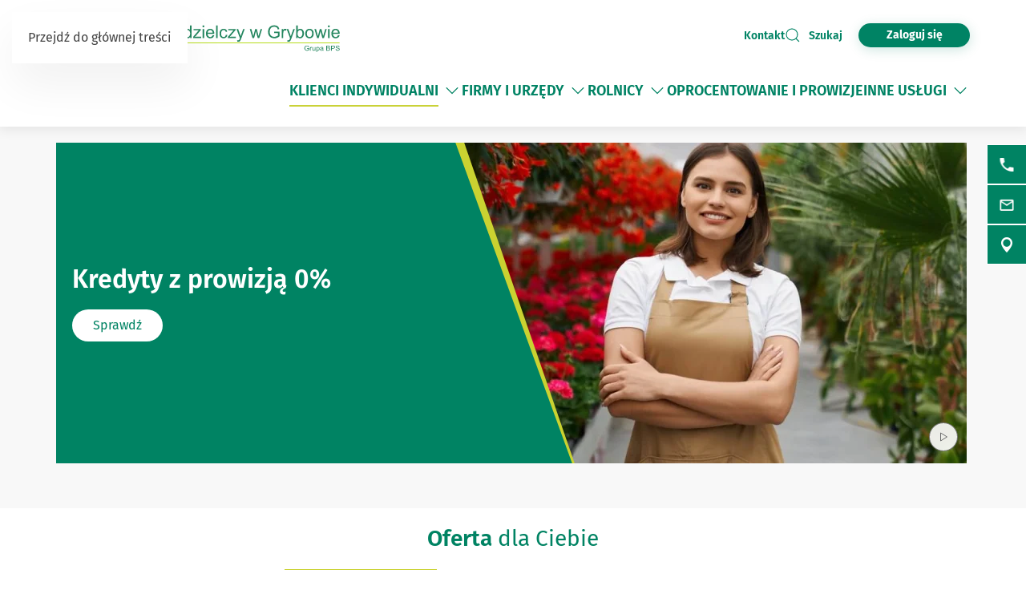

--- FILE ---
content_type: text/html; charset=utf-8
request_url: https://www.bsgrybow.pl/klienci-indywidualni
body_size: 36150
content:
<!DOCTYPE html>
<html lang="pl-pl" dir="ltr">
    <head>
        <meta name="viewport" content="width=device-width, initial-scale=1">
        <link rel="icon" href="/images/BS/favicon-bps.png" sizes="any">
                <link rel="apple-touch-icon" href="/images/BS/favicon-bps.png">
        <meta charset="utf-8">
	<meta name="rights" content="BS w Grybowie">
	<meta name="description" content="Bank Spółdzielczy w Grybowie">
	<meta name="generator" content="VerdIT">
	<title>Klienci indywidualni - Bank Spółdzielczy w Grybowie</title>
	<link href="https://www.bsgrybow.pl/wyniki-wyszukiwania?format=opensearch" rel="search" title="OpenSearch Bank Spółdzielczy w Grybowie" type="application/opensearchdescription+xml">
<link href="/media/vendor/joomla-custom-elements/css/joomla-alert.min.css?0.4.1" rel="stylesheet">
	<link href="/media/system/css/joomla-fontawesome.min.css?4.5.27" rel="preload" as="style" onload="this.onload=null;this.rel='stylesheet'">
	<link href="/templates/yootheme/css/theme.10.css?1757934089" rel="stylesheet">
	<link href="/media/com_rsform/css/front.min.css?e5d0a5" rel="stylesheet">
	<link href="/plugins/system/djaccessibility/module/assets/css/accessibility.css?1.14" rel="stylesheet">
	<link href="https://fonts.googleapis.com/css2?family=Roboto:wght@400;700&amp;display=swap" rel="stylesheet">
	<style>.djacc { font-family: Roboto, sans-serif; }</style>
	<style>.djacc--sticky.djacc-popup { margin: 20px 20px; }</style>
<script src="/media/vendor/jquery/js/jquery.min.js?3.7.1"></script>
	<script src="/media/legacy/js/jquery-noconflict.min.js?504da4"></script>
	<script src="/media/vendor/awesomplete/js/awesomplete.min.js?1.1.7" defer></script>
	<script type="application/json" class="joomla-script-options new">{"joomla.jtext":{"JLIB_JS_AJAX_ERROR_OTHER":"Wystąpił błąd podczas pobierania danych JSON: kod odpowiedzi HTTP %s.","JLIB_JS_AJAX_ERROR_PARSE":"Wystąpił błąd podczas przetwarzania następujących danych JSON:<br\/><code style=\"color:inherit;white-space:pre-wrap;padding:0;margin:0;border:0;background:inherit;\">%s<\/code>.","ERROR":"Błąd","MESSAGE":"Wiadomość","NOTICE":"Uwaga","WARNING":"Ostrzeżenie","JCLOSE":"Zamknij","JOK":"OK","JOPEN":"Otwórz"},"finder-search":{"url":"\/component\/finder\/?task=suggestions.suggest&amp;format=json&amp;tmpl=component&amp;Itemid=124"},"system.paths":{"root":"","rootFull":"https:\/\/www.bsgrybow.pl\/","base":"","baseFull":"https:\/\/www.bsgrybow.pl\/"},"csrf.token":"dbd594e44dda1c56559110eca7134e1b","system.keepalive":{"interval":840000,"uri":"\/component\/ajax\/?format=json"}}</script>
	<script src="/media/system/js/core.min.js?2cb912"></script>
	<script src="/media/system/js/keepalive.min.js?08e025" type="module"></script>
	<script src="/media/com_finder/js/finder.min.js?755761" type="module"></script>
	<script src="/media/system/js/messages.min.js?9a4811" type="module"></script>
	<script src="/templates/yootheme_bankbps/builder/hero-sliderV/app/hero-sliderV.js?4.5.27" defer></script>
	<script src="/templates/yootheme_bankbps/builder/switcher_class/app/switcher-class.js?4.5.27" defer></script>
	<script src="/templates/yootheme/packages/theme-cookie/app/cookie.min.js?4.5.27" defer></script>
	<script src="/templates/yootheme/vendor/assets/uikit/dist/js/uikit.min.js?4.5.27"></script>
	<script src="/templates/yootheme/vendor/assets/uikit/dist/js/uikit-icons-vision.min.js?4.5.27"></script>
	<script src="/templates/yootheme/js/theme.js?4.5.27"></script>
	<script src="/media/com_rsform/js/script.min.js?e5d0a5"></script>
	<script src="/media/com_rsform/js/hashcash/sha256.min.js?e5d0a5"></script>
	<script src="/media/com_rsform/js/hashcash/hashcash.min.js?e5d0a5"></script>
	<script src="/plugins/system/djaccessibility/module/assets/js/accessibility.min.js?1.14"></script>
	<script type="application/ld+json">{"@context":"https://schema.org","@graph":[{"@type":"Organization","@id":"https://www.bsgrybow.pl/#/schema/Organization/base","name":"Bank Spółdzielczy w Grybowie","url":"https://www.bsgrybow.pl/"},{"@type":"WebSite","@id":"https://www.bsgrybow.pl/#/schema/WebSite/base","url":"https://www.bsgrybow.pl/","name":"Bank Spółdzielczy w Grybowie","publisher":{"@id":"https://www.bsgrybow.pl/#/schema/Organization/base"},"potentialAction":{"@type":"SearchAction","target":"https://www.bsgrybow.pl/wyniki-wyszukiwania?q={search_term_string}","query-input":"required name=search_term_string"}},{"@type":"WebPage","@id":"https://www.bsgrybow.pl/#/schema/WebPage/base","url":"https://www.bsgrybow.pl/klienci-indywidualni","name":"Klienci indywidualni - Bank Spółdzielczy w Grybowie","description":"Bank Spółdzielczy w Grybowie","isPartOf":{"@id":"https://www.bsgrybow.pl/#/schema/WebSite/base"},"about":{"@id":"https://www.bsgrybow.pl/#/schema/Organization/base"},"inLanguage":"pl-PL"},{"@type":"Article","@id":"https://www.bsgrybow.pl/#/schema/com_content/article/9","name":"Klienci indywidualni","headline":"Klienci indywidualni","inLanguage":"pl-PL","isPartOf":{"@id":"https://www.bsgrybow.pl/#/schema/WebPage/base"}}]}</script>
	<script>window.yootheme ||= {}; var $theme = yootheme.theme = {"cookie":{"mode":"notification","template":"<div class=\"tm-cookie-banner uk-section uk-section-xsmall uk-section-muted uk-position-bottom uk-position-fixed\">\n    \n        <div class=\"uk-container uk-container uk-text-center uk-flex uk-flex-middle\">\n            <div class=\"cookieImg uk-visible@s\">\n                <svg aria-hidden=\"true\" style=\"fill: #fff; stroke: #fff;\" width=\"96\" height=\"96\" viewBox=\"0 0 96 96\">\n                    <path d=\"M35 45.5a7.5 7.5 0 11-15 0 7.5 7.5 0 0115 0zM63.5 63a7.5 7.5 0 100-15 7.5 7.5 0 000 15zm-19 19a7.5 7.5 0 100-15 7.5 7.5 0 000 15z\" opacity=\".2\"><\/path>\n                    <path d=\"M56.99 2.53a23.1 23.1 0 0114.66 6.15h.01l.01.02c.57.55.61 1.27.5 1.74v.07a10.95 10.95 0 01-3.07 4.77 9 9 0 01-6.9 2.5 10.34 10.34 0 01-9.72-10.44v-.08a10 10 0 011.03-3.74l.01-.03.02-.02c.28-.5.82-.92 1.52-.95.63-.02 1.27-.02 1.93.01zm12.04 7.83a20.1 20.1 0 00-12.2-4.83l-.92-.03c-.23.6-.38 1.25-.43 1.94a7.34 7.34 0 006.95 7.34 6 6 0 004.64-1.7c.94-.88 1.6-1.9 1.96-2.72zm15.3 8.76a6.84 6.84 0 00-5.09-.24 7.9 7.9 0 00-3.28 2.05 1.8 1.8 0 00-.3 1.95l.02.02v.02a15.16 15.16 0 008.74 7.47c.64.23 1.32.08 1.8-.33a6.63 6.63 0 001.63-1.97l.01-.03.01-.03c1.67-3.5-.12-7.32-3.54-8.91zm-5.5 3.28c.36-.25.82-.5 1.35-.67.92-.3 1.92-.35 2.89.1 2.14 1 2.92 3.14 2.11 4.88-.12.21-.26.41-.43.6l-.26-.1a12.29 12.29 0 01-5.66-4.81zM32 24a2 2 0 11-4 0 2 2 0 014 0zm12 21a2 2 0 11-4 0 2 2 0 014 0zm36 4a2 2 0 11-4 0 2 2 0 014 0zm-7 21a2 2 0 11-4 0 2 2 0 014 0zM59 81a2 2 0 11-4 0 2 2 0 014 0zM22 63a2 2 0 11-4 0 2 2 0 014 0zm27 7a9 9 0 11-18 0 9 9 0 0118 0zm-3 0a6 6 0 10-12 0 6 6 0 0012 0zM33 41a9 9 0 11-18 0 9 9 0 0118 0zm-15 0a6 6 0 1012 0 6 6 0 00-12 0zm50 11a9 9 0 11-18 0 9 9 0 0118 0zm-3 0a6 6 0 10-12 0 6 6 0 0012 0zM44.08 4.24c.31.48.33 1.09.05 1.58a17.46 17.46 0 00-2.36 8.8c0 9.55 7.58 17.24 16.85 17.24 2.97 0 5.75-.78 8.16-2.15a1.5 1.5 0 012.1.66 12.08 12.08 0 0011 6.74 12.4 12.4 0 007.85-2.75 1.5 1.5 0 012.38.74A45.76 45.76 0 0192 48.16c0 24.77-19.67 44.9-44 44.9S4 72.93 4 48.16C4 25.23 20.84 6.28 42.64 3.58a1.5 1.5 0 011.44.66zM40.22 7C21.32 10.71 7 27.7 7 48.16c0 23.17 18.39 41.9 41 41.9s41-18.73 41-41.9c0-3.52-.42-6.93-1.22-10.2a15.5 15.5 0 01-7.9 2.15c-5.5 0-10.36-2.83-12.97-7.1a19.46 19.46 0 01-8.28 1.85c-11 0-19.86-9.1-19.86-20.24 0-2.7.52-5.26 1.45-7.62zM92 91a2 2 0 100-4 2 2 0 000 4zM7 8.5a2.5 2.5 0 11-5 0 2.5 2.5 0 015 0zM82.5 90a1.5 1.5 0 100-3 1.5 1.5 0 000 3zm9.5-7.5a1.5 1.5 0 11-3 0 1.5 1.5 0 013 0zM13.5 8a1.5 1.5 0 100-3 1.5 1.5 0 000 3zM80 14.5a1.5 1.5 0 11-3 0 1.5 1.5 0 013 0zM53.5 20a1.5 1.5 0 100-3 1.5 1.5 0 000 3z\"><\/path>\n                <\/svg>\n            <\/div>  \n            <div class=\"cookie-content\">          \n                Ta strona wykorzystuje pliki cookies. Brak zmian ustawie\u0144 przegl\u0105darki oznacza zgod\u0119 na ich u\u017cywanie. Administratorem danych jest Bank Sp\u00f3\u0142dzielczy w Grybowie. Wi\u0119cej informacji o zmianie ustawie\u0144 plik\u00f3w cookies w przegl\u0105darce, zasadach przetwarzania danych, w tym o prawach dost\u0119pne jest w <a href=\"\/polityka-prywatnosci\" class=\"cookie-link\">Polityce prywatno\u015bci<\/a>.            <\/div>\n        <\/div>\n        <div class=\"uk-container uk-container uk-text-right\">\n                                    <button type=\"button\" class=\"js-accept uk-button uk-button-primary uk-margin-small-left\" data-uk-toggle=\"target: !.uk-section; animation: true\">Akceptuj\u0119<\/button>\n                \n                        <\/div>\n        \n    <\/div>","position":"bottom"},"i18n":{"close":{"label":"Zamknij"},"totop":{"label":"Powr\u00f3t na g\u00f3r\u0119"},"marker":{"label":"Otw\u00f3rz"},"navbarToggleIcon":{"label":"Otw\u00f3rz Menu"},"paginationPrevious":{"label":"Poprzednia strona"},"paginationNext":{"label":"Nast\u0119pna strona"},"searchIcon":{"toggle":"Wyszukiwanie otwarte","submit":"Prze\u015blij wyszukiwanie"},"slider":{"next":"Nast\u0119pny slajd","previous":"Poprzedni slajd","slideX":"Slajd %s","slideLabel":"%s z %s"},"slideshow":{"next":"Nast\u0119pny slajd","previous":"Poprzedni slajd","slideX":"Slajd %s","slideLabel":"%s z %s"},"lightboxPanel":{"next":"Nast\u0119pny slajd","previous":"Poprzedni slajd","slideLabel":"%s z %s","close":"Zamknij"}}};</script>
	<script>RSFormProUtils.addEvent(window, 'load', function(){ RSFormPro.setDisabledSubmit('4', true); });</script>
	<script>RSFormPro.Ajax.URL = "\/component\/rsform\/?task=ajaxValidate&Itemid=124";</script>
	<script>RSFormProUtils.addEvent(window, 'load', function(){
    RSFormPro.Ajax.overrideSubmit(4, {"parent":"","field":"uk-form-danger"}, true);
});</script>
	<script>ajaxExtraValidationScript[4] = function(task, formId, data){ 
var formComponents = {};
formComponents[42]='subject';formComponents[43]='name';formComponents[45]='mail';formComponents[44]='phone';formComponents[46]='emailValidation';formComponents[47]='msg';formComponents[51]='zgoda1';formComponents[52]='zgoda1a';formComponents[57]='Honeypot';
RSFormPro.Ajax.displayValidationErrors(formComponents, task, formId, data);
};
</script>
	<script>new DJAccessibility( {"cms":"joomla","yootheme":true,"position":"sticky","mobile_position":"sticky","layout":"popup","mobile_layout":"popup","align_position_popup":"bottom left","align_position_toolbar":"top center","align_mobile_position":"bottom left","breakpoint":"767px","direction":"top left","space":"true","version":"dmVyc2lvbnBybw==","speech_pitch":"1","speech_rate":"1","speech_volume":"1","ajax_url":"?option=com_ajax&plugin=Djaccessibility&format=raw"} )</script>
	<script>UIkit.icon.add('slidenav-previous','<svg width="48" height="48" viewBox="0 0 48 48" fill="none" xmlns="http://www.w3.org/2000/svg"><path d="M2 24C2 36.1503 11.8497 46 24 46C36.1503 46 46 36.1503 46 24C46 11.8497 36.1503 2 24 2C11.8497 2 2 11.8497 2 24Z" stroke="#009370" stroke-width="4" stroke-linecap="round" stroke-linejoin="round"/><path d="M27.5 13.5L17.5 23.5L27.5 33.5" stroke="#009370" stroke-width="4" stroke-miterlimit="10" stroke-linecap="square"/></svg>');
UIkit.icon.add('slidenav-next','<svg width="48" height="48" viewBox="0 0 48 48" fill="none" xmlns="http://www.w3.org/2000/svg"><path d="M46 24C46 11.8497 36.1503 2 24 2C11.8497 2 2 11.8497 2 24C2 36.1503 11.8497 46 24 46C36.1503 46 46 36.1503 46 24Z" stroke="#009370" stroke-width="4" stroke-linecap="round" stroke-linejoin="round"/><path d="M20.5 34.5L30.5 24.5L20.5 14.5" stroke="#009370" stroke-width="4" stroke-miterlimit="10" stroke-linecap="square"/></svg>');

UIkit.icon.add('search-icon','<svg xmlns="http://www.w3.org/2000/svg" xmlns:xlink="http://www.w3.org/1999/xlink" width="38px" height="34px"><path fill-rule="evenodd"  fill="rgb(0, 131, 100)" d="M12.627,6.259 C11.973,6.511 11.352,6.825 10.777,7.173 C10.188,7.535 9.646,7.949 9.152,8.403 L9.152,8.403 L9.152,8.410 C8.658,8.863 8.195,9.369 7.813,9.899 L7.813,9.899 L7.813,9.903 C7.430,10.426 7.096,10.997 6.808,11.593 C6.617,12.025 6.840,12.527 7.303,12.709 C7.781,12.888 8.323,12.684 8.514,12.252 C8.753,11.765 9.024,11.293 9.343,10.851 C9.678,10.401 10.061,9.983 10.459,9.606 L10.459,9.610 C10.874,9.229 11.336,8.889 11.814,8.586 C12.308,8.282 12.818,8.030 13.344,7.824 C13.822,7.641 14.030,7.144 13.838,6.712 C13.631,6.277 13.105,6.075 12.627,6.259 L12.627,6.259 ZM36.537,31.547 L36.537,31.547 L29.858,25.406 C30.926,24.214 31.819,22.871 32.472,21.425 C33.301,19.595 33.764,17.591 33.764,15.498 C33.764,13.434 33.317,11.458 32.504,9.643 L32.472,9.570 C31.643,7.707 30.416,6.024 28.886,4.608 L28.822,4.535 C27.260,3.111 25.395,1.958 23.338,1.172 L23.338,1.175 L23.323,1.172 C21.330,0.415 19.146,-0.003 16.883,-0.003 C12.212,-0.003 7.988,1.732 4.944,4.535 C3.397,5.958 2.139,7.671 1.278,9.573 C0.448,11.403 0.002,13.408 0.002,15.498 C0.002,17.558 0.448,19.533 1.246,21.349 L1.278,21.425 C2.139,23.325 3.397,25.033 4.944,26.453 C6.506,27.883 8.355,29.033 10.411,29.823 L10.411,29.816 L10.427,29.823 C12.419,30.581 14.603,30.997 16.883,30.997 C19.162,30.997 21.346,30.577 23.338,29.823 C24.917,29.219 26.367,28.403 27.658,27.412 L34.369,33.558 C34.975,34.112 35.947,34.108 36.552,33.555 C37.142,32.999 37.142,32.099 36.537,31.547 L36.537,31.547 ZM26.623,24.444 L26.623,24.444 L26.606,24.469 C25.330,25.622 23.833,26.559 22.143,27.196 C20.533,27.810 18.748,28.150 16.883,28.150 C15.002,28.150 13.217,27.814 11.607,27.196 L11.607,27.196 C9.917,26.556 8.402,25.615 7.128,24.448 L7.128,24.444 C5.852,23.273 4.832,21.879 4.131,20.335 L4.099,20.266 C3.445,18.802 3.094,17.192 3.094,15.498 C3.094,13.770 3.462,12.134 4.131,10.649 C4.832,9.113 5.852,7.722 7.128,6.547 C9.630,4.261 13.073,2.845 16.883,2.845 C18.748,2.845 20.533,3.185 22.143,3.793 L22.143,3.795 C23.833,4.436 25.347,5.380 26.623,6.547 L26.702,6.613 C27.929,7.762 28.934,9.134 29.619,10.657 L29.650,10.730 C30.304,12.194 30.655,13.803 30.655,15.498 C30.655,17.214 30.288,18.853 29.619,20.335 C28.918,21.887 27.897,23.277 26.623,24.444 L26.623,24.444 ZM26.877,14.645 L26.877,14.645 C26.351,14.645 25.937,15.026 25.937,15.498 C25.937,16.588 25.714,17.675 25.251,18.689 L25.235,18.728 C24.805,19.688 24.151,20.594 23.290,21.385 C22.414,22.183 21.410,22.783 20.358,23.193 C19.242,23.610 18.062,23.822 16.883,23.822 C16.373,23.822 15.943,24.203 15.943,24.675 C15.943,25.147 16.373,25.527 16.883,25.527 C18.301,25.527 19.720,25.272 21.059,24.766 C22.350,24.272 23.562,23.544 24.598,22.589 C25.634,21.641 26.415,20.547 26.957,19.373 L26.973,19.344 C27.531,18.114 27.802,16.800 27.802,15.498 C27.802,15.026 27.387,14.645 26.877,14.645 L26.877,14.645 Z"/></svg>');

//Copyright date
window.onload = function() {
	DateNow();
    //Orfans();
    colorSection();
    moveModalCloseBtn();
    searchFocus();
    targetBlank();
    focusOnScroll();
    loginButtonClick();
    insertCookieIntoBody();
    initDotNav(".uk-navbar-dropdown.uk-drop ul.uk-nav.uk-nav-sub.uk-navbar-dropdown-nav", 287);
    addScrollButtons();
}
function DateNow()
{
  document.getElementById("date-now").innerHTML = new Date().getFullYear();
}
function Orfans() {
    var listOfElements = document.querySelectorAll('uk-article, p, h3.el-title');
    for (i=0;i<listOfElements.length;i++) {
    	var tekst = listOfElements[i].innerHTML;
    tekst = tekst.replace(/(\s)([\S])[\s]+/g,"$1$2&nbsp;"); //jednoznakowe
    tekst = tekst.replace(/(\s)([^<][\S]{1})[\s]+/g,"$1$2&nbsp;"); //dwuznakowe
    tekst = tekst.replace(/(\s)([^<][\S]{2})[\s]+/g,"$1$2&nbsp;"); //trzyznakowe
    listOfElements[i].innerHTML = tekst;
    }
}
/* Funkcja zmieniająca atrybut w kontakcie jeśli nie jest zastosowany GRID PRO */
function toggleFormButton() {
    if(document.getElementById('contact-buttons')) {
        document.querySelector('a[aria-label="form"]').removeAttribute('uk-scroll');
        document.querySelector('a[aria-label="form"]').setAttribute('uk-toggle', '');
    }
}
/*Kalkulator VerdIT*/
function checkValue() {
    let loanMax = parseInt(document.getElementById('loanV').attributes['max'].value);
    let loanMin = parseInt(document.getElementById('loanV').attributes['min'].value);
    let timeMax = parseInt(document.getElementById('loanT').attributes['max'].value);
    let timeMin = parseInt(document.getElementById('loanT').attributes['min'].value);

    if(parseInt(inpLoan.value) > loanMax) {
        inpLoan.value = loanMax;
    } else if (parseInt(inpLoan.value) < loanMin) {
        inpLoan.value = loanMin;
    }
    if(parseInt(inpTime.value) > timeMax) {
        inpTime.value = timeMax;
    } else if (parseInt(inpTime.value) < timeMin) {
        inpTime.value = timeMin;
    }
}
/*Kolorowanie sekcji*/
function colorSection() {
    let dynamicSection = document.querySelectorAll('.dynamic-section');
    let otherProducts = document.getElementById('other-products');

    if(dynamicSection.length > 1) {
        let dynamicSectionOdd = document.querySelectorAll('.dynamic-section:nth-child(odd)');
        dynamicSectionOdd.forEach((elem) => {
            elem.classList.add('uk-section-muted');
            elem.classList.remove('uk-section-default');
        })
        if(otherProducts.previousElementSibling.classList.contains('uk-section-muted')) {
            otherProducts.classList.remove('uk-section-muted');
            otherProducts.classList.add('uk-section-default');
        }
    }
}
/* Przesunięcie przycisku zamknięcia modala z formularzem wewnątrz kontenera */
function moveModalCloseBtn() {
    let modalCloseBtn = document.querySelector('#modal-form > .uk-modal-dialog > button.uk-close');
    if(modalCloseBtn) {
        modalCloseBtn.classList.remove('uk-modal-close-outside');
        modalCloseBtn.classList.add('uk-modal-close-default');
    }
}
/* Przełączanie Focusa na wyszukiwarkę i po zamknięciu na przycisk szukaj */
function searchFocus() {
    // Focus do wyszukiwarki
    // Select the search icon and input field
    const searchIcon = document.querySelector('.szukaj-ikona');
    const searchInput = document.querySelector('input[name="q"]');
    const closeDiv = document.getElementById('search-close');
    const searchTopDiv = document.getElementById('search-top');

    // Function to focus the search icon after click or Enter key press
    function focusSearchIconOpen() {
        searchInput.focus();
        // Set aria-hidden and aria-expanded for the search-top div
        if (searchTopDiv) {
            searchTopDiv.setAttribute('aria-hidden', 'false');
            searchTopDiv.setAttribute('aria-expanded', 'true');
        }
    }
    function focusSearchIconClose() {
        searchIcon.focus();
        // Set aria-hidden and aria-expanded for the search-top div
        if (searchTopDiv) {
            searchTopDiv.setAttribute('aria-hidden', 'true');
            searchTopDiv.setAttribute('aria-expanded', 'false');
        }
    }
    searchIcon.addEventListener('click', focusSearchIconOpen);
    // Event listener for Enter key press on the search icon
    searchIcon.addEventListener('keydown', function(event) {
        if (event.key === 'Enter') {
            focusSearchIconOpen();
        }
    });
    // Add event listener for click event on the close div
    closeDiv.addEventListener('click', focusSearchIconClose);
    // Add event listener for Enter key press on the close div
    closeDiv.addEventListener('keydown', function(event) {
        if (event.key === 'Enter') {
            focusSearchIconClose();
        }
    });
}

/*Funkcja dodająca informację do linku, że otwiera się w nowej karcie*/
function targetBlank() {
    document.querySelectorAll('a:not(.socials a, .exclude-external a)').forEach((link) => {
        if(link.getAttribute('target') && link.getAttribute('target') === '_blank') {
            link.innerHTML += '<span class="sr-only"> otwiera się w nowej karcie</span>'
        }
    });
}

/*Funkcja dodająca symulację kliknięcia po naciśnięciu ENTER na przycisk cookiesów*/
function cookieClick() {
    const cookieRev = document.getElementById('cookie-button');
    const cookieBannerContainer = document.querySelector('.cc-window.cc-banner input.cc-cookie-checkbox:not(input[read-only])');
    cookieRev.addEventListener("keydown", function(event) {
        if (event.key === "Enter") {
            cookieRev.click();
            cookieBannerContainer.focus();
        }
    });
}

/* Zmiana kolejności elementów w strukturze DOM w banerze GDPR - aby przycisk akceptacji był po zgodach */
function gdprDOMOrderChange() {
    // Pobranie elementów z DOM
    const complianceElement = document.querySelector('.cc-compliance.cc-highlight');
    const checkboxesElement = document.querySelector('.cc-checkboxes-container');
    if(complianceElement) {
        // Pobranie rodzica, aby móc manipulować kolejnością
        const parent = complianceElement.parentNode;
        // Zmiana kolejności: przenosimy "cc-checkboxes-container" przed "cc-compliance"
        parent.insertBefore(checkboxesElement, complianceElement);
    }
}

/* Walidacja formatu daty w kursach walut */
function validateDate(inputValue) {
    // Wyrażenie regularne dla formatu YYYY-MM-DD
    const regex = /^\d{4}-\d{1,2}-\d{1,2}$/;

    // Sprawdzamy, czy wartość pasuje do wzorca
    if (regex.test(inputValue)) {
        // Opcjonalnie: możemy dodatkowo sprawdzić, czy data jest poprawna
        const date = new Date(inputValue);
        // Jeśli data jest niepoprawna, to 'Invalid Date' będzie wartością w obiekcie Date
        if (date.getFullYear() == inputValue.split('-')[0] && 
            date.getMonth() + 1 == inputValue.split('-')[1] && 
            date.getDate() == inputValue.split('-')[2]) {
            return true;
        }
    }
    return false;
}

/*Przenoszenie focusa przy linkach scrollujących po stronie */
function focusOnScroll() {
    
    function getFirstFocusableElement(section) {
        // Wyszukaj wszystkie focusowalne elementy w sekcji
        const focusableElements = section.querySelectorAll('a[href], button, input, textarea, select, details, [tabindex]:not([tabindex="-1"])');
        // Zwróć pierwszy focusowalny element (jeśli istnieje)
        return focusableElements.length > 0 ? focusableElements[0] : null;
    }
    // Znajdź wszystkie linki z atrybutem "uk-scroll"
    const scrollLinks = document.querySelectorAll('a[uk-scroll]:not([uk-toggle])');

    scrollLinks.forEach(link => {
        link.addEventListener('click', function (event) {
            // Pobierz wartość href (czyli ID elementu)
            const targetId = this.getAttribute('href').substring(1);
            const targetElement = document.getElementById(targetId);
            if (targetElement) {
                firstFocusable = getFirstFocusableElement(targetElement);
                if (firstFocusable) {
                    firstFocusable.focus(); // Ustaw fokus na pierwszym focusowalnym elemencie
                }
            }
        });
    })
}
function loginButtonClick() {
    let loginButton = document.querySelectorAll('.login-button a');
    loginButton.forEach(btn => {
        btn.addEventListener('click', deleteExtraModal());
        btn.addEventListener('keydown', function(event) {
            if (event.key === "Enter") {
                deleteExtraModal();
            }
        });
    });
    
}

function deleteExtraModal() {
    let loginModal = document.querySelectorAll('#login-modal');
    if(loginModal.length > 1) {
        loginModal.forEach((el, index) => {
            if(index !== 0) {
                el.remove();
            }
        });
    }
    loginModalDOMOrderChange();
}
function loginModalDOMOrderChange() {
    // Pobranie elementów z DOM
    const closeBtn = document.querySelector('#login-modal button.uk-close');
    const contentElement = document.querySelector('#login-modal .el-sublayout-modal-container');
    if(contentElement) {
        // Pobranie rodzica, aby móc manipulować kolejnością
        const parent = contentElement.parentNode;
        // Zmiana kolejności: przenosimy "cc-checkboxes-container" przed "cc-compliance"
        parent.insertBefore(contentElement, closeBtn);
    }
}
/*Insert Cookie Baner after <body><section class="djacc djacc-container djacc-popup djacc--hidden djacc--dark djacc--bottom-left">
			<button class="djacc__openbtn djacc__openbtn--default" aria-label="Otwórz narzędzia dostępności" title="Otwórz narzędzia dostępności">
			<svg xmlns="http://www.w3.org/2000/svg" width="48" height="48" viewBox="0 0 48 48">
				<path d="M1480.443,27.01l-3.891-7.51-3.89,7.51a1,1,0,0,1-.89.54,1.073,1.073,0,0,1-.46-.11,1,1,0,0,1-.43-1.35l4.67-9V10.21l-8.81-2.34a1,1,0,1,1,.51-1.93l9.3,2.47,9.3-2.47a1,1,0,0,1,.509,1.93l-8.81,2.34V17.09l4.66,9a1,1,0,1,1-1.769.92ZM1473.583,3a3,3,0,1,1,3,3A3,3,0,0,1,1473.583,3Zm2,0a1,1,0,1,0,1-1A1,1,0,0,0,1475.583,3Z" transform="translate(-1453 10.217)" fill="#fff"/>
			</svg>
		</button>
		<div class="djacc__panel">
		<div class="djacc__header">
			<p class="djacc__title">Ułatwienia dostępu</p>
			<button class="djacc__reset" aria-label="Reset" title="Reset">
				<svg xmlns="http://www.w3.org/2000/svg" width="18" height="18" viewBox="0 0 18 18">
					<path d="M9,18a.75.75,0,0,1,0-1.5,7.5,7.5,0,1,0,0-15A7.531,7.531,0,0,0,2.507,5.25H3.75a.75.75,0,0,1,0,1.5h-3A.75.75,0,0,1,0,6V3A.75.75,0,0,1,1.5,3V4.019A9.089,9.089,0,0,1,2.636,2.636,9,9,0,0,1,15.364,15.365,8.94,8.94,0,0,1,9,18Z" fill="#fff"/>
				</svg>
			</button>
			<button class="djacc__close" aria-label="Zamknij panel" title="Zamknij panel">
				<svg xmlns="http://www.w3.org/2000/svg" width="14.828" height="14.828" viewBox="0 0 14.828 14.828">
					<g transform="translate(-1842.883 -1004.883)">
						<line x2="12" y2="12" transform="translate(1844.297 1006.297)" fill="none" stroke="#fff" stroke-linecap="round" stroke-width="2"/>
						<line x1="12" y2="12" transform="translate(1844.297 1006.297)" fill="none" stroke="#fff" stroke-linecap="round" stroke-width="2"/>
					</g>
				</svg>
			</button>
		</div>
		<ul class="djacc__list">
			<li class="djacc__item djacc__item--contrast">
				<button class="djacc__btn djacc__btn--invert-colors" title="Odwróć kolory">
					<svg xmlns="http://www.w3.org/2000/svg" width="24" height="24" viewBox="0 0 24 24">
						<g fill="none" stroke="#fff" stroke-width="2">
							<circle cx="12" cy="12" r="12" stroke="none"/>
							<circle cx="12" cy="12" r="11" fill="none"/>
						</g>
						<path d="M0,12A12,12,0,0,1,12,0V24A12,12,0,0,1,0,12Z" fill="#fff"/>
					</svg>
					<span class="djacc_btn-label">Odwróć kolory</span>
				</button>
			</li>
			<li class="djacc__item djacc__item--contrast">
				<button class="djacc__btn djacc__btn--monochrome" title="Monochromatyczny">
					<svg xmlns="http://www.w3.org/2000/svg" width="24" height="24" viewBox="0 0 24 24">
						<g fill="none" stroke="#fff" stroke-width="2">
							<circle cx="12" cy="12" r="12" stroke="none"/>
							<circle cx="12" cy="12" r="11" fill="none"/>
						</g>
						<line y2="21" transform="translate(12 1.5)" fill="none" stroke="#fff" stroke-linecap="round" stroke-width="2"/>
						<path d="M5.853,7.267a12.041,12.041,0,0,1,1.625-1.2l6.3,6.3v2.829Z" transform="translate(-0.778 -4.278)" fill="#fff"/>
						<path d="M3.2,6.333A12.006,12.006,0,0,1,4.314,4.622l9.464,9.464v2.829Z" transform="translate(-0.778)" fill="#fff"/>
						<path d="M1.823,10.959a11.953,11.953,0,0,1,.45-2.378l11.506,11.5v2.829Z" transform="translate(-0.778)" fill="#fff"/>
					</svg>
					<span class="djacc_btn-label">Monochromatyczny</span>
				</button>
			</li>
			<li class="djacc__item djacc__item--contrast">
				<button class="djacc__btn djacc__btn--dark-contrast" title="Ciemny kontrast">
					<svg xmlns="http://www.w3.org/2000/svg" width="24" height="24" viewBox="0 0 24 24">
						<path d="M12,27A12,12,0,0,1,9.638,3.232a10,10,0,0,0,14.13,14.13A12,12,0,0,1,12,27Z" transform="translate(0 -3.232)" fill="#fff"/>
					</svg>
					<span class="djacc_btn-label">Ciemny kontrast</span>
				</button>
			</li>
			<li class="djacc__item djacc__item--contrast">
				<button class="djacc__btn djacc__btn--light-contrast" title="Jasny kontrast">
					<svg xmlns="http://www.w3.org/2000/svg" width="24" height="24" viewBox="0 0 32 32">
						<g transform="translate(7 7)" fill="none" stroke="#fff" stroke-width="2">
							<circle cx="9" cy="9" r="9" stroke="none"/>
							<circle cx="9" cy="9" r="8" fill="none"/>
						</g>
						<rect width="2" height="5" rx="1" transform="translate(15)" fill="#fff"/>
						<rect width="2" height="5" rx="1" transform="translate(26.607 3.979) rotate(45)" fill="#fff"/>
						<rect width="2" height="5" rx="1" transform="translate(32 15) rotate(90)" fill="#fff"/>
						<rect width="2" height="5" rx="1" transform="translate(28.021 26.607) rotate(135)" fill="#fff"/>
						<rect width="2" height="5" rx="1" transform="translate(15 27)" fill="#fff"/>
						<rect width="2" height="5" rx="1" transform="translate(7.515 23.071) rotate(45)" fill="#fff"/>
						<rect width="2" height="5" rx="1" transform="translate(5 15) rotate(90)" fill="#fff"/>
						<rect width="2" height="5" rx="1" transform="translate(8.929 7.515) rotate(135)" fill="#fff"/>
					</svg>
					<span class="djacc_btn-label">Jasny kontrast</span>
				</button>
			</li>
			
			<li class="djacc__item djacc__item--contrast">
				<button class="djacc__btn djacc__btn--low-saturation" title="Niskie nasycenie">
					<svg xmlns="http://www.w3.org/2000/svg" width="24" height="24" viewBox="0 0 24 24">
						<g fill="none" stroke="#fff" stroke-width="2">
							<circle cx="12" cy="12" r="12" stroke="none"/>
							<circle cx="12" cy="12" r="11" fill="none"/>
						</g>
						<path d="M0,12A12,12,0,0,1,6,1.6V22.394A12,12,0,0,1,0,12Z" transform="translate(0 24) rotate(-90)" fill="#fff"/>
					</svg>
					<span class="djacc_btn-label">Niskie nasycenie</span>
				</button>
			</li>
			<li class="djacc__item djacc__item--contrast">
				<button class="djacc__btn djacc__btn--high-saturation" title="Wysokie nasycenie">
					<svg xmlns="http://www.w3.org/2000/svg" width="24" height="24" viewBox="0 0 24 24">
						<g fill="none" stroke="#fff" stroke-width="2">
							<circle cx="12" cy="12" r="12" stroke="none"/>
							<circle cx="12" cy="12" r="11" fill="none"/>
						</g>
						<path d="M0,12A12.006,12.006,0,0,1,17,1.088V22.911A12.006,12.006,0,0,1,0,12Z" transform="translate(0 24) rotate(-90)" fill="#fff"/>
					</svg>
					<span class="djacc_btn-label">Wysokie nasycenie</span>
				</button>
			</li>
			<li class="djacc__item">
				<button class="djacc__btn djacc__btn--highlight-links" title="Zaznacz linki">
					<svg xmlns="http://www.w3.org/2000/svg" width="24" height="24" viewBox="0 0 24 24">
						<rect width="24" height="24" fill="none"/>
						<path d="M3.535,21.92a5.005,5.005,0,0,1,0-7.071L6.364,12.02a1,1,0,0,1,1.415,1.413L4.95,16.263a3,3,0,0,0,4.243,4.243l2.828-2.828h0a1,1,0,1,1,1.414,1.415L10.607,21.92a5,5,0,0,1-7.072,0Zm2.829-2.828a1,1,0,0,1,0-1.415L17.678,6.364a1,1,0,1,1,1.415,1.414L7.779,19.092a1,1,0,0,1-1.415,0Zm11.314-5.657a1,1,0,0,1,0-1.413l2.829-2.829A3,3,0,1,0,16.263,4.95L13.436,7.777h0a1,1,0,0,1-1.414-1.414l2.828-2.829a5,5,0,1,1,7.071,7.071l-2.828,2.828a1,1,0,0,1-1.415,0Z" transform="translate(-0.728 -0.728)" fill="#fff"/>
					</svg>
					<span class="djacc_btn-label">Zaznacz linki</span>
				</button>
			</li>
			<li class="djacc__item">
				<button class="djacc__btn djacc__btn--highlight-titles" title="Zaznacz nagłówki">
					<svg xmlns="http://www.w3.org/2000/svg" width="24" height="24" viewBox="0 0 24 24">
						<rect width="2" height="14" rx="1" transform="translate(5 5)" fill="#fff"/>
						<rect width="2" height="14" rx="1" transform="translate(10 5)" fill="#fff"/>
						<rect width="2" height="14" rx="1" transform="translate(17 5)" fill="#fff"/>
						<rect width="2" height="7" rx="1" transform="translate(12 11) rotate(90)" fill="#fff"/>
						<rect width="2" height="5" rx="1" transform="translate(19 5) rotate(90)" fill="#fff"/>
						<g fill="none" stroke="#fff" stroke-width="2">
							<rect width="24" height="24" rx="4" stroke="none"/>
							<rect x="1" y="1" width="22" height="22" rx="3" fill="none"/>
						</g>
					</svg>
					<span class="djacc_btn-label">Zaznacz nagłówki</span>
				</button>
			</li>
			<li class="djacc__item">
				<button class="djacc__btn djacc__btn--screen-reader" title="Czytnik ekranu">
					<svg xmlns="http://www.w3.org/2000/svg" width="24" height="24" viewBox="0 0 24 24">
						<g fill="none" stroke="#fff" stroke-width="2">
							<circle cx="12" cy="12" r="12" stroke="none"/>
							<circle cx="12" cy="12" r="11" fill="none"/>
						</g>
						<path d="M2907.964,170h1.91l1.369-2.584,2.951,8.363,2.5-11.585L2919,170h2.132" transform="translate(-2902.548 -158)" fill="none" stroke="#fff" stroke-linecap="round" stroke-linejoin="round" stroke-width="2"/>
					</svg>
					<span class="djacc_btn-label">Czytnik ekranu</span>
				</button>
			</li>
			<li class="djacc__item">
				<button class="djacc__btn djacc__btn--read-mode" title="Tryb czytania" data-label="Disable Read mode">
					<svg xmlns="http://www.w3.org/2000/svg" width="24" height="24" viewBox="0 0 24 24">
						<g fill="none" stroke="#fff" stroke-width="2">
							<rect width="24" height="24" rx="4" stroke="none"/>
							<rect x="1" y="1" width="22" height="22" rx="3" fill="none"/>
						</g>
						<rect width="14" height="2" rx="1" transform="translate(5 7)" fill="#fff"/>
						<rect width="14" height="2" rx="1" transform="translate(5 11)" fill="#fff"/>
						<rect width="7" height="2" rx="1" transform="translate(5 15)" fill="#fff"/>
					</svg>
					<span class="djacc_btn-label">Tryb czytania</span>
				</button>
			</li>
			<li class="djacc__item djacc__item--full">
				<span class="djacc__arrows djacc__arrows--zoom">
					<span class="djacc__label">Skalowanie treści</span>
					<span class="djacc__bar"></span>
					<span class="djacc__size">100<span class="djacc__percent">%</span></span>
					<button class="djacc__dec" aria-label="Pomniejsz stronę" title="Pomniejsz stronę">
						<svg xmlns="http://www.w3.org/2000/svg" width="10" height="2" viewBox="0 0 10 2">
							<g transform="translate(1 1)">
								<line x1="8" fill="none" stroke="#fff" stroke-linecap="round" stroke-width="2"/>
							</g>
						</svg>
					</button>
					<button class="djacc__inc" aria-label="Powieksz stronę" title="Powieksz stronę">
						<svg xmlns="http://www.w3.org/2000/svg" width="10" height="10" viewBox="0 0 10 10">
							<g transform="translate(1 1)">
								<line y2="8" transform="translate(4)" fill="none" stroke="#fff" stroke-linecap="round" stroke-width="2"/>
								<line x1="8" transform="translate(0 4)" fill="none" stroke="#fff" stroke-linecap="round" stroke-width="2"/>
							</g>
						</svg>
					</button>
				</span>
			</li>
			<li class="djacc__item djacc__item--full">
				<span class="djacc__arrows djacc__arrows--font-size">
					<span class="djacc__label">Czcionka</span>
					<span class="djacc__bar"></span>
					<span class="djacc__size">100<span class="djacc__percent">%</span></span>
					<button class="djacc__dec" aria-label="Zmniejsz rozmiar czcionki" title="Zmniejsz rozmiar czcionki">
						<svg xmlns="http://www.w3.org/2000/svg" width="10" height="2" viewBox="0 0 10 2">
							<g transform="translate(1 1)">
								<line x1="8" fill="none" stroke="#fff" stroke-linecap="round" stroke-width="2"/>
							</g>
						</svg>
					</button>
					<button class="djacc__inc" aria-label="Zwiększ rozmiar czcionki" title="Zwiększ rozmiar czcionki">
						<svg xmlns="http://www.w3.org/2000/svg" width="10" height="10" viewBox="0 0 10 10">
							<g transform="translate(1 1)">
								<line y2="8" transform="translate(4)" fill="none" stroke="#fff" stroke-linecap="round" stroke-width="2"/>
								<line x1="8" transform="translate(0 4)" fill="none" stroke="#fff" stroke-linecap="round" stroke-width="2"/>
							</g>
						</svg>
					</button>
				</span>
			</li>
			<li class="djacc__item djacc__item--full">
				<span class="djacc__arrows djacc__arrows--line-height">
					<span class="djacc__label">Wysokość linii</span>
					<span class="djacc__bar"></span>
					<span class="djacc__size">100<span class="djacc__percent">%</span></span>
					<button class="djacc__dec" aria-label="Zmniejsz wysokości linii" title="Zmniejsz wysokości linii">
						<svg xmlns="http://www.w3.org/2000/svg" width="10" height="2" viewBox="0 0 10 2">
							<g transform="translate(1 1)">
								<line x1="8" fill="none" stroke="#fff" stroke-linecap="round" stroke-width="2"/>
							</g>
						</svg>
					</button>
					<button class="djacc__inc" aria-label="Zwiększ wysokości linii" title="Zwiększ wysokości linii">
						<svg xmlns="http://www.w3.org/2000/svg" width="10" height="10" viewBox="0 0 10 10">
							<g transform="translate(1 1)">
								<line y2="8" transform="translate(4)" fill="none" stroke="#fff" stroke-linecap="round" stroke-width="2"/>
								<line x1="8" transform="translate(0 4)" fill="none" stroke="#fff" stroke-linecap="round" stroke-width="2"/>
							</g>
						</svg>
					</button>
				</span>
			</li>
			<li class="djacc__item djacc__item--full">
				<span class="djacc__arrows djacc__arrows--letter-spacing">
					<span class="djacc__label">Odstęp liter</span>
					<span class="djacc__bar"></span>
					<span class="djacc__size">100<span class="djacc__percent">%</span></span>
					<button class="djacc__dec" aria-label="Zmniejsz odstęp liter" title="Zmniejsz odstęp liter">
						<svg xmlns="http://www.w3.org/2000/svg" width="10" height="2" viewBox="0 0 10 2">
							<g transform="translate(1 1)">
								<line x1="8" fill="none" stroke="#fff" stroke-linecap="round" stroke-width="2"/>
							</g>
						</svg>
					</button>
					<button class="djacc__inc" aria-label="Zwiększ odstęp liter" title="Zwiększ odstęp liter">
						<svg xmlns="http://www.w3.org/2000/svg" width="10" height="10" viewBox="0 0 10 10">
							<g transform="translate(1 1)">
								<line y2="8" transform="translate(4)" fill="none" stroke="#fff" stroke-linecap="round" stroke-width="2"/>
								<line x1="8" transform="translate(0 4)" fill="none" stroke="#fff" stroke-linecap="round" stroke-width="2"/>
							</g>
						</svg>
					</button>
				</span>
			</li>
					</ul>
			</div>
</section> TYLKO BEZ GDPR*/
function insertCookieIntoBody() {
    const element = document.querySelector('.tm-cookie-banner');
    if(element) {
        // Dodajemy go na początek <body>
        document.body.prepend(element);
    }
}
/* MODYFIKACJE MENU BEZ BUILDERA - 20.08.2025 */
/* Dodawanie dotnav do menu ze scrollem */
function initDotNav(containerSelector, itemWidth, visibleItems = 4) {
    const containers = document.querySelectorAll(containerSelector);
    if (!containers.length) return;

    containers.forEach((container) => {
        const items = container.children;
        const totalItems = items.length;
        if (totalItems <= visibleItems) return; // nie ma co przewijać

        const totalPages = totalItems - visibleItems + 1;

        let dotNav = document.createElement("ul");
        dotNav.className = "el-nav uk-slider-nav uk-dotnav uk-margin-small-top uk-flex-center custom-dotnav";
        dotNav.setAttribute("aria-hidden", "true");

        for (let i = 0; i < totalPages; i++) {
            const li = document.createElement("li");
            if (i === 0) li.classList.add("uk-active");
            const a = document.createElement("a");
            a.href = "#";
            a.setAttribute("aria-label", `Idź do pozycji ${i + 1}`);
            a.addEventListener("click", (e) => {
                e.preventDefault();
                container.scrollTo({ left: i * itemWidth, behavior: "smooth" });
            });
            li.appendChild(a);
            dotNav.appendChild(li);
        }

        const old = container.parentNode.querySelector('.custom-dotnav');
        if (old) old.remove();
        container.parentNode.appendChild(dotNav);

        container.addEventListener("scroll", () => {
            const currentPage = Math.round(container.scrollLeft / itemWidth);
            dotNav.querySelectorAll("li").forEach((li, idx) => {
                li.classList.toggle("uk-active", idx === currentPage);
            });
        });
    });
}
function scrollLeft(container, scrollAmount) {
    container.scrollBy({ left: -scrollAmount, behavior: "smooth" });
}
function scrollRight(container, scrollAmount) {
    container.scrollBy({ left: scrollAmount, behavior: "smooth" });
}
function addScrollButtons() {
	const container = document.querySelectorAll(".uk-navbar-dropdown.uk-drop");
    container.forEach(el => {
        let ulContainer = el.querySelector('ul.uk-nav-sub.uk-navbar-dropdown-nav');
    	let btnPrev = el.querySelector('.custom-slidenav-previous');
        let btnNext = el.querySelector('.custom-slidenav-next');
        if(btnPrev) {
            btnPrev.addEventListener('click',() => scrollLeft(ulContainer,287));
        }
        if(btnNext) {
            btnNext.addEventListener('click',() => scrollRight(ulContainer,287));
        }

    });
}</script>
	<script>
setTimeout(() => {
    if(document.getElementById('userForm')) {
        const submitButton = document.querySelector('#submit')
        submitButton.addEventListener('click', function() {
            /* Automatyczna walidacja JS już po kliknięciu "Wyślij". Reaudyt WCAG */
            const form = document.querySelector('#userForm');
            const fields = form.querySelectorAll('input, textarea');
            fields.forEach(function (field) {
                field.addEventListener('input', function () {
                    const validationSpan = field.closest('.formControls').querySelector('.formValidation > span');
                    let isValid = true;

                    const value = field.value.trim();

                    // 1. Pole nie może być puste
                    if (value === '') {
                        isValid = false;
                    }

                    // 2. Walidacja email
                    if (field.type === 'email') {
                        const emailPattern = /^[^\s@]+@[^\s@]+\.[^\s@]+$/;
                        if (!emailPattern.test(value)) {
                            isValid = false;
                        }
                    }

                    // 3. Walidacja pola emailValidation
                    if (field.id === 'emailValidation') {
                        const emailField = document.getElementById('mail');
                        if (!emailField || value !== emailField.value.trim()) {
                            isValid = false;
                        }
                    }

                    // 4. Walidacja pola telefonu
                    if (field.id === 'phone') {
                        const phonePattern = /^(\+\d{1,3})?\d{9}$/;
                        if (!phonePattern.test(value.replace(/\s+/g, ''))) {
                            isValid = false;
                        }
                    }

                    // 5. Aktualizacja aria-invalid i klas
                    if (isValid) {
                        field.removeAttribute('aria-invalid');
                        field.classList.remove('rsform-error', 'uk-form-danger');
                        if (validationSpan) {
                            validationSpan.classList.remove('formError');
                            validationSpan.classList.add('formNoError');
                        }
                    } else {
                        field.setAttribute('aria-invalid', 'true');
                        field.classList.add('rsform-error', 'uk-form-danger');
                        if (validationSpan) {
                            validationSpan.classList.remove('formNoError');
                            validationSpan.classList.add('formError');
                        }
                    }
                });
            });
        });
    }
}, "500");
</script>

    </head>
    <body class="">

        <div class="uk-hidden-visually uk-notification uk-notification-top-left uk-width-auto">
            <div class="uk-notification-message">
                <a href="#tm-main" class="uk-link-reset">Przejdź do głównej treści</a>
            </div>
        </div>

        
        
        <div class="tm-page">

                        
<div id="search-top" class="uk-position-relative uk-flex uk-flex-center uk-flex-middle uk-visible@m" hidden aria-hidden="true" aria-expanded="false">
    <div>
<div class="uk-panel" id="module-122">

    
    

    <form id="search-122" action="/wyniki-wyszukiwania" method="get" role="search" class="uk-search js-finder-searchform uk-search-default"><span uk-search-icon></span><input name="q" class="js-finder-search-query uk-search-input" placeholder="Wyszukaj w serwisie" required aria-label="Wyszukaj w serwisie" type="search"></form>
    

</div>
</div>
    <div id="search-close" aria-label="Zamknij wyszukiwarkę" uk-toggle="target: #search-top" class="uk-position-right uk-card uk-card-primary uk-card-body uk-card-small uk-flex uk-flex-center uk-flex-middle">
        <div class="" style="cursor: pointer;" >
            <svg xmlns="http://www.w3.org/2000/svg" xmlns:xlink="http://www.w3.org/1999/xlink" width="61" height="61" viewBox="0 0 61 61">
                <image alt="Zamknij wyszukiwarkę" id="close" width="61" height="61" xlink:href="[data-uri]"/>
            </svg>
        </div>
    </div>  
</div>



<div class="tm-header-mobile uk-hidden@m">


    
        <div class="uk-navbar-container">

            <div class="uk-container uk-container-expand">
                <nav class="uk-navbar" uk-navbar="{&quot;container&quot;:&quot;.tm-header-mobile&quot;}">

                                        <div class="uk-navbar-left">

                                                    <a href="https://www.bsgrybow.pl/" aria-label="Bank Spółdzielczy w Grybowie - strona główna" class="uk-logo uk-navbar-item">
    <img alt loading="eager" width="130" src="/images/BS/logo-bs-w-grybowie-new.svg"></a>
                        
                        
                    </div>
                    
                    
                                        <div class="uk-navbar-right">

                                                    
                        
                        
<div class="uk-panel" id="module-159">

    
    <style class="uk-margin-remove-adjacent">#module-159\#0 .el-link{font-weight: bold;}</style><div class="uk-grid tm-grid-expand uk-child-width-1-1 uk-grid-margin">
<div class="uk-width-1-1">
    
        
            
            
            
                
                    
<div class="fs-grid uk-margin" id="module-159#0">
    

            <div id="js-b2cb8" class="uk-grid-match uk-child-width-1-1 fs-load-more-container" uk-grid>                            <div class="fs-grid-item-1-container fs-load-more-item fs-mw">            
<div class="fs-grid-item-holder">




<div class="el-item fs-grid-item-1 uk-panel uk-margin-remove-first-child uk-display-block" >


    
                        






















    <div class="uk-margin-top uk-display-block"><a href="#login-modal" class="uk-position-relative uk-position-z-index el-link uk-button uk-button-primary uk-button-small" uk-toggle>Zaloguj się</a></div>




            
    


</div>

    
            
                            
<div id="login-modal" class="el-sublayout-modal uk-modal-container uk-flex-top" uk-modal>    <div class="uk-modal-dialog uk-width-auto uk-margin-auto-vertical">

                                    <button class="uk-modal-close-outside" type="button" uk-close></button>
                    
        <div class="el-sublayout-modal-container">                <div class="uk-modal-body">                    <div class="el-sublayout">            <nav class="uk-panel uk-margin"><div class="uk-grid tm-grid-expand uk-grid-collapse uk-child-width-1-1">
<div class="uk-width-1-1">
    
        
            
            
            
                
                    
<div class="uk-margin uk-width-2xlarge uk-margin-auto uk-text-center">
    
        <div class="uk-grid uk-child-width-1-1 uk-child-width-1-2@s uk-flex-center uk-grid-match" uk-grid>                <div>
<div class="el-item uk-flex uk-flex-column">
        <a class="uk-flex-1 uk-card uk-card-default uk-card-hover uk-flex uk-flex-column uk-flex-middle uk-card-body uk-margin-remove-first-child uk-link-toggle" href="https://www.e.bsgrybow.pl/" target="_blank">    
        
            
                
            
            
                                                
                
                    

        
                <div class="el-title uk-h3 uk-margin-top uk-margin-remove-bottom uk-flex-1">                        <span class="uk-link-heading">EBANKNET</span>                    </div>        
        
    
        
        
        
        
        

                
                
            
        
        </a>    
</div></div>
                <div>
<div class="el-item uk-flex uk-flex-column">
        <a class="uk-flex-1 uk-card uk-card-default uk-card-hover uk-flex uk-flex-column uk-flex-middle uk-card-body uk-margin-remove-first-child uk-link-toggle" href="https://www.ecorponet.bsgrybow.pl/" target="_blank">    
        
            
                
            
            
                                                
                
                    

        
                <div class="el-title uk-h3 uk-margin-top uk-margin-remove-bottom uk-flex-1">                        <span class="uk-link-heading">ECORPONET</span>                    </div>        
        
    
        
        
        
        
        

                
                
            
        
        </a>    
</div></div>
                <div>
<div class="el-item uk-flex uk-flex-column">
        <a class="uk-flex-1 uk-card uk-card-default uk-card-hover uk-flex uk-flex-column uk-flex-middle uk-card-body uk-margin-remove-first-child uk-link-toggle" href="https://www.kartosfera.pl/" target="_blank">    
        
            
                
            
            
                                                
                
                    

        
                <div class="el-title uk-h3 uk-margin-top uk-margin-remove-bottom uk-flex-1">                        <span class="uk-link-heading">KARTOSFERA</span>                    </div>        
        
    
        
        
        
        
        

                
                
            
        
        </a>    
</div></div>
                <div>
<div class="el-item uk-flex uk-flex-column">
        <a class="uk-flex-1 uk-card uk-card-default uk-card-hover uk-flex uk-flex-column uk-flex-middle uk-card-body uk-margin-remove-first-child uk-link-toggle" href="https://ecorponet.bsgrybow.pl/eCorpoNet/" target="_blank">    
        
            
                
            
            
                                                
                
                    

        
                <div class="el-title uk-h3 uk-margin-top uk-margin-remove-bottom uk-flex-1">                        <span class="uk-link-heading">ECORPONET nowy</span>                    </div>        
        
    
        
        
        
        
        

                
                
            
        
        </a>    
</div></div>
                </div>
    
</div>
                
            
        
    
</div></div></nav>            <style>#login-modal .uk-modal-body [uk-scrollspy-class] {opacity: 1!important;}</style>            </div>                </div>        </div>    </div>
</div>            
            


</div>            </div>                            </div>
    


</div>
                
            
        
    
</div></div>
</div>

                        <a uk-toggle href="#tm-dialog-mobile" class="uk-navbar-toggle uk-navbar-toggle-animate">

        
        <div uk-navbar-toggle-icon></div>

        
    </a>

                    </div>
                    
                </nav>
            </div>

        </div>

    




    
    
        <div id="tm-dialog-mobile" class="uk-dropbar uk-dropbar-top" uk-drop="{&quot;clsDrop&quot;:&quot;uk-dropbar&quot;,&quot;flip&quot;:&quot;false&quot;,&quot;container&quot;:&quot;.tm-header-mobile&quot;,&quot;target-y&quot;:&quot;.tm-header-mobile .uk-navbar-container&quot;,&quot;mode&quot;:&quot;click&quot;,&quot;target-x&quot;:&quot;.tm-header-mobile .uk-navbar-container&quot;,&quot;stretch&quot;:true,&quot;bgScroll&quot;:&quot;false&quot;,&quot;animation&quot;:&quot;reveal-top&quot;,&quot;animateOut&quot;:true,&quot;duration&quot;:300,&quot;toggle&quot;:&quot;false&quot;}">

        <div class="tm-height-min-1-1 uk-flex uk-flex-column">

                        <div class="uk-margin-auto-bottom">
                
<div class="uk-grid uk-child-width-1-1" uk-grid>    <div>
<div class="uk-panel" id="module-tm-3">

    
    

    <form id="search-tm-3" action="/wyniki-wyszukiwania" method="get" role="search" class="uk-search js-finder-searchform uk-search-default uk-width-1-1"><span uk-search-icon></span><input name="q" class="js-finder-search-query uk-search-input" placeholder="Wyszukaj w serwisie" required aria-label="Wyszukaj w serwisie" type="search"></form>
    

</div>
</div>    <div>
<div class="uk-panel" id="module-menu-dialog-mobile">

    
    
<ul class="uk-nav uk-nav-default uk-nav-divider">
    
	<li class="item-124 uk-active js-accordion uk-parent uk-position-relative"><a href="/">Klienci indywidualni</a><a id='1309576340' class='show-more uk-position-top-right' uk-toggle='target: #1309576340 ; cls: uk-show-nav' role='button' aria-expanded='false' aria-label='Rozwiń/zwiń menu Klienci indywidualni'><span uk-icon='icon: chevron-down' aria-hidden='true'></span></a>
	<ul class="uk-nav-sub" hidden>

		<li class="item-132"><a href="/klienci-indywidualni/rachunki">Rachunki</a></li>
		<li class="item-135"><a href="/klienci-indywidualni/karty">Karty</a></li>
		<li class="item-134"><a href="/klienci-indywidualni/oszczednosci-i-inwestycje">Oszczędności i inwestycje</a></li>
		<li class="item-133"><a href="/klienci-indywidualni/kredyty">Kredyty</a></li>
		<li class="item-161"><a href="/klienci-indywidualni/bankowosc-internetowa">Bankowość elektroniczna</a></li>
		<li class="item-162"><a href="/klienci-indywidualni/ubezpieczenia">Ubezpieczenia</a></li>
		<li class="item-301"><a href="/klienci-indywidualni/zastrzeganie-dokumentow-tozsamosci">Zastrzeganie dokumentów tożsamości</a></li></ul></li>
	<li class="item-126 js-accordion uk-parent uk-position-relative"><a href="/firmy-i-urzedy">Firmy i Urzędy</a><a id='1512820237' class='show-more uk-position-top-right' uk-toggle='target: #1512820237 ; cls: uk-show-nav' role='button' aria-expanded='false' aria-label='Rozwiń/zwiń menu Firmy i Urzędy'><span uk-icon='icon: chevron-down' aria-hidden='true'></span></a>
	<ul class="uk-nav-sub" hidden>

		<li class="item-144"><a href="/firmy-i-urzedy/rachunki">Rachunki</a></li>
		<li class="item-147"><a href="/firmy-i-urzedy/karty">Karty</a></li>
		<li class="item-146"><a href="/firmy-i-urzedy/oszczednosci-i-inwestycje">Oszczędności i inwestycje</a></li>
		<li class="item-145"><a href="/firmy-i-urzedy/kredyty">Kredyty dla Firm</a></li>
		<li class="item-179"><a href="/firmy-i-urzedy/bankowosc-internetowa">Bankowość internetowa</a></li>
		<li class="item-184"><a href="/firmy-i-urzedy/ubezpieczenia">Ubezpieczenia</a></li>
		<li class="item-313"><a href="/firmy-i-urzedy/zastrzeganie-dokumentow-tozsamosci">Zastrzeganie dokumentów tożsamości</a></li>
		<li class="item-314"><a href="/firmy-i-urzedy/gwarancja-de-minimis">Gwarancja de minimis</a></li>
		<li class="item-315"><a href="/firmy-i-urzedy/gwarancja-kfg">Gwarancja KFG</a></li></ul></li>
	<li class="item-251 js-accordion uk-parent uk-position-relative"><a href="/rolnicy">ROLNICY</a><a id='636602308' class='show-more uk-position-top-right' uk-toggle='target: #636602308 ; cls: uk-show-nav' role='button' aria-expanded='false' aria-label='Rozwiń/zwiń menu ROLNICY'><span uk-icon='icon: chevron-down' aria-hidden='true'></span></a>
	<ul class="uk-nav-sub" hidden>

		<li class="item-335"><a href="/rolnicy/rachunki">Rachunki</a></li>
		<li class="item-337"><a href="/rolnicy/karty">Karty</a></li>
		<li class="item-341"><a href="/rolnicy/kredyty">Kredyty</a></li>
		<li class="item-356"><a href="/rolnicy/ubezpieczenia">Ubezpieczenia</a></li>
		<li class="item-358"><a href="/rolnicy/zastrzeganie-dokumentow-tozsamosci">Zastrzeganie dokumentów tożsamości</a></li></ul></li>
	<li class="item-252"><a href="/oprocentowanie-i-prowizje">Oprocentowanie i prowizje</a></li>
	<li class="item-253 js-accordion uk-parent uk-position-relative"><a href="/inne-uslugi">Inne usługi</a><a id='688037837' class='show-more uk-position-top-right' uk-toggle='target: #688037837 ; cls: uk-show-nav' role='button' aria-expanded='false' aria-label='Rozwiń/zwiń menu Inne usługi'><span uk-icon='icon: chevron-down' aria-hidden='true'></span></a>
	<ul class="uk-nav-sub" hidden>

		<li class="item-256"><a href="/inne-uslugi/platnosci">Płatności</a></li>
		<li class="item-262"><a href="/inne-uslugi/rozliczenia-pieniezne">Rozliczenia pieniężne</a></li>
		<li class="item-263"><a href="/inne-uslugi/kantor">Kantor</a></li>
		<li class="item-264"><a href="/inne-uslugi/sms">SMS</a></li>
		<li class="item-265"><a href="/inne-uslugi/haslo">Hasło</a></li>
		<li class="item-266"><a href="/inne-uslugi/podpis-elektroniczny">Podpis elektroniczny</a></li>
		<li class="item-267"><a href="/inne-uslugi/usluga-cashback">Usługa CASHBACK</a></li>
		<li class="item-268"><a href="/inne-uslugi/doladowania-telefonow-w-ebanknet">Doładowania telefonów w eBankNet</a></li>
		<li class="item-269"><a href="/inne-uslugi/planet-plus">Planet Plus</a></li>
		<li class="item-270"><a href="/inne-uslugi/terminale-platnicze-pos">Terminale płatnicze POS</a></li>
		<li class="item-271"><a href="/inne-uslugi/masowe-platnosci">Masowe płatności</a></li>
		<li class="item-272"><a href="/inne-uslugi/natychmiastowe-platnosci-za-zakupy-paybynet">Natychmiastowe płatności za zakupy PayByNet</a></li>
		<li class="item-273"><a href="/inne-uslugi/przelewy-zagraniczne">Przelewy zagraniczne</a></li>
		<li class="item-274"><a href="/inne-uslugi/plac-telefonem-jak-karta-google-pay">Płać telefonem jak kartą Google Pay</a></li>
		<li class="item-275"><a href="/inne-uslugi/psd2-informacje-dla-dostawcow-uslug-tpp">PSD2 - informacje dla dostawców usług TPP</a></li>
		<li class="item-276"><a href="/inne-uslugi/bsgrybow-mobilenet">BSGrybow mobileNet</a></li>
		<li class="item-386"><a href="/inne-uslugi/wniosek-500">Wniosek 500+</a></li>
		<li class="item-387"><a href="/inne-uslugi/program-dobry-start-300">Program Dobry Start 300+</a></li>
		<li class="item-388"><a href="/inne-uslugi/mojeid-profil-zaufany">MojeID / Profil Zaufany</a></li>
		<li class="item-389"><a href="/inne-uslugi/blik">BLIK</a></li></ul></li></ul>

</div>
</div>    <div>
<div class="uk-panel uk-card uk-card-primary uk-card-small kontakt-mobile" id="module-125">

    
    
<div class="uk-margin-remove-last-child custom" ><p><a href="/infolinia">Kontakt</a></p></div>

</div>
</div></div>
            </div>
            
            
        </div>

    </div>
    

</div>





<header class="tm-header uk-visible@m">






        <div class="tm-headerbar-default tm-headerbar tm-headerbar-top">
        <div class="uk-container uk-flex uk-flex-middle">

                        <a href="https://www.bsgrybow.pl/" aria-label="Bank Spółdzielczy w Grybowie - strona główna" class="uk-logo">
    <img alt loading="eager" width="360" src="/images/BS/logo-bs-w-grybowie-new.svg"></a>
            
            
                        <div class="uk-margin-auto-left">
                
<div class="uk-panel menu-top" id="module-121">

    
    
<div class="uk-margin-remove-last-child custom" ><nav class="uk-navbar-container uk-navbar-top" uk-navbar>
<div class="uk-navbar-left">
<ul class="uk-navbar-nav">
<li class="uk-visible@m"><a href="/infolinia">Kontakt</a></li>
<li class="uk-visible@m"><a class="szukaj-ikona" uk-toggle="target: #search-top; animation: uk-animation-fade"><span class="uk-margin-small-right" uk-icon="search"></span>Szukaj</a></li>
</ul>
</div>
</nav></div>

</div>

            </div>
                        
                        <div class="uk-margin-left">
                <div>
<div class="uk-panel" id="module-152">

    
    <style class="uk-margin-remove-adjacent">#module-152\#0 .el-link{font-weight: bold;}</style><div class="uk-grid tm-grid-expand uk-child-width-1-1 uk-grid-margin">
<div class="uk-width-1-1">
    
        
            
            
            
                
                    
<div class="fs-grid uk-margin" id="module-152#0">
    

            <div id="js-385a4" class="uk-grid-match uk-child-width-1-1 fs-load-more-container" uk-grid>                            <div class="fs-grid-item-1-container fs-load-more-item fs-mw">            
<div class="fs-grid-item-holder">




<div class="el-item fs-grid-item-1 uk-panel uk-margin-remove-first-child uk-display-block" >


    
                        






















    <div class="uk-margin-top uk-display-block"><a href="#login-modal" class="uk-position-relative uk-position-z-index el-link uk-button uk-button-primary uk-button-small" uk-toggle>Zaloguj się</a></div>




            
    


</div>

    
            
                            
<div id="login-modal" class="el-sublayout-modal uk-modal-container uk-flex-top" uk-modal>    <div class="uk-modal-dialog uk-width-auto uk-margin-auto-vertical">

                                    <button class="uk-modal-close-outside" type="button" uk-close></button>
                    
        <div class="el-sublayout-modal-container">                <div class="uk-modal-body">                    <div class="el-sublayout">            <nav class="uk-panel uk-margin"><div class="uk-grid tm-grid-expand uk-grid-collapse uk-child-width-1-1">
<div class="uk-width-1-1">
    
        
            
            
            
                
                    
<div class="uk-margin uk-width-2xlarge uk-margin-auto uk-text-center">
    
        <div class="uk-grid uk-child-width-1-1 uk-child-width-1-2@s uk-flex-center uk-grid-match" uk-grid>                <div>
<div class="el-item uk-flex uk-flex-column">
        <a class="uk-flex-1 uk-card uk-card-default uk-card-hover uk-flex uk-flex-column uk-flex-middle uk-card-body uk-margin-remove-first-child uk-link-toggle" href="https://www.e.bsgrybow.pl/" target="_blank">    
        
            
                
            
            
                                                
                
                    

        
                <div class="el-title uk-h3 uk-margin-top uk-margin-remove-bottom uk-flex-1">                        <span class="uk-link-heading">EBANKNET</span>                    </div>        
        
    
        
        
        
        
        

                
                
            
        
        </a>    
</div></div>
                <div>
<div class="el-item uk-flex uk-flex-column">
        <a class="uk-flex-1 uk-card uk-card-default uk-card-hover uk-flex uk-flex-column uk-flex-middle uk-card-body uk-margin-remove-first-child uk-link-toggle" href="https://www.ecorponet.bsgrybow.pl/" target="_blank">    
        
            
                
            
            
                                                
                
                    

        
                <div class="el-title uk-h3 uk-margin-top uk-margin-remove-bottom uk-flex-1">                        <span class="uk-link-heading">ECORPONET</span>                    </div>        
        
    
        
        
        
        
        

                
                
            
        
        </a>    
</div></div>
                <div>
<div class="el-item uk-flex uk-flex-column">
        <a class="uk-flex-1 uk-card uk-card-default uk-card-hover uk-flex uk-flex-column uk-flex-middle uk-card-body uk-margin-remove-first-child uk-link-toggle" href="https://www.kartosfera.pl/" target="_blank">    
        
            
                
            
            
                                                
                
                    

        
                <div class="el-title uk-h3 uk-margin-top uk-margin-remove-bottom uk-flex-1">                        <span class="uk-link-heading">KARTOSFERA</span>                    </div>        
        
    
        
        
        
        
        

                
                
            
        
        </a>    
</div></div>
                <div>
<div class="el-item uk-flex uk-flex-column">
        <a class="uk-flex-1 uk-card uk-card-default uk-card-hover uk-flex uk-flex-column uk-flex-middle uk-card-body uk-margin-remove-first-child uk-link-toggle" href="https://ecorponet.bsgrybow.pl/eCorpoNet/" target="_blank">    
        
            
                
            
            
                                                
                
                    

        
                <div class="el-title uk-h3 uk-margin-top uk-margin-remove-bottom uk-flex-1">                        <span class="uk-link-heading">ECORPONET nowy</span>                    </div>        
        
    
        
        
        
        
        

                
                
            
        
        </a>    
</div></div>
                </div>
    
</div>
                
            
        
    
</div></div></nav>            <style>#login-modal .uk-modal-body [uk-scrollspy-class] {opacity: 1!important;}</style>            </div>                </div>        </div>    </div>
</div>            
            


</div>            </div>                            </div>
    


</div>
                
            
        
    
</div></div>
</div>
</div>
            </div>
            
        </div>
    </div>
    
    
        
            <div class="uk-navbar-container">

                <div class="uk-container uk-flex uk-flex-middle">
                    <nav class="uk-navbar uk-flex-auto" uk-navbar="{&quot;align&quot;:&quot;center&quot;,&quot;container&quot;:&quot;.tm-header&quot;,&quot;boundary&quot;:&quot;.tm-header .uk-navbar-container&quot;,&quot;target-x&quot;:&quot;.tm-header .uk-navbar&quot;,&quot;mode&quot;:&quot;click&quot;,&quot;duration&quot;:300,&quot;toggle&quot;:&quot;false&quot;}">

                                                <div class="uk-navbar-left">
                            
<ul class="uk-navbar-nav">
    
	<li class="item-124 uk-active uk-parent item-627383764"><a href="/"> <div class="menu-title">Klienci indywidualni</div></a><button class='toggle-menu' role='button' aria-expanded='false' aria-label='Rozwiń/zwiń menu Klienci indywidualni'><span uk-icon='icon: chevron-down; ratio: 1.2;' aria-hidden='true'></span></button>
	<div class="uk-navbar-dropdown" uk-drop="{&quot;clsDrop&quot;:&quot;uk-navbar-dropdown&quot;,&quot;flip&quot;:&quot;false&quot;,&quot;container&quot;:&quot;.tm-header .item-627383764&quot;,&quot;target-x&quot;:&quot;.tm-header .uk-navbar&quot;,&quot;mode&quot;:&quot;click&quot;,&quot;pos&quot;:&quot;bottom-center&quot;}"><div class="uk-navbar-dropdown-grid uk-child-width-1-1" uk-grid><div><ul class="uk-nav uk-nav-sub uk-navbar-dropdown-nav">

		<li class="item-132"><a href="/klienci-indywidualni/rachunki" class="uk-preserve-width"><picture>
<source type="image/webp" srcset="/templates/yootheme/cache/8b/christian-buehner-DItYlc26zVI-unsplash-8b0a8427.webp 275w, /templates/yootheme/cache/14/christian-buehner-DItYlc26zVI-unsplash-147016d9.webp 550w" sizes="(min-width: 275px) 275px">
<img src="/templates/yootheme/cache/ac/christian-buehner-DItYlc26zVI-unsplash-ac4758bd.jpeg" width="275" height="183" class="uk-margin-small-right" alt loading="eager">
</picture> <div class="menu-title">Rachunki</div></a></li>
		<li class="item-135"><a href="/klienci-indywidualni/karty" class="uk-preserve-width"><picture>
<source type="image/webp" srcset="/templates/yootheme/cache/19/photo-1614267118647-20c5ffa6a6e4-196d1450.webp 275w, /templates/yootheme/cache/86/photo-1614267118647-20c5ffa6a6e4-861786ae.webp 550w" sizes="(min-width: 275px) 275px">
<img src="/templates/yootheme/cache/9a/photo-1614267118647-20c5ffa6a6e4-9a974074.jpeg" width="275" height="183" class="uk-margin-small-right" alt loading="eager">
</picture> <div class="menu-title">Karty</div></a></li>
		<li class="item-134"><a href="/klienci-indywidualni/oszczednosci-i-inwestycje" class="uk-preserve-width"><picture>
<source type="image/webp" srcset="/templates/yootheme/cache/f9/photo-1607863680198-23d4b2565df0-f9be1b4c.webp 275w, /templates/yootheme/cache/66/photo-1607863680198-23d4b2565df0-66c489b2.webp 550w" sizes="(min-width: 275px) 275px">
<img src="/templates/yootheme/cache/b5/photo-1607863680198-23d4b2565df0-b5a2f106.jpeg" width="275" height="183" class="uk-margin-small-right" alt loading="eager">
</picture> <div class="menu-title">Oszczędności i inwestycje</div></a></li>
		<li class="item-133"><a href="/klienci-indywidualni/kredyty" class="uk-preserve-width"><picture>
<source type="image/webp" srcset="/templates/yootheme/cache/5c/andrew-neel-cckf4tshauw-unsplash-5cd2442a.webp 275w, /templates/yootheme/cache/c3/andrew-neel-cckf4tshauw-unsplash-c3a8d6d4.webp 550w" sizes="(min-width: 275px) 275px">
<img src="/templates/yootheme/cache/a3/andrew-neel-cckf4tshauw-unsplash-a3dcddda.jpeg" width="275" height="183" class="uk-margin-small-right" alt loading="eager">
</picture> <div class="menu-title">Kredyty</div></a></li>
		<li class="item-161"><a href="/klienci-indywidualni/bankowosc-internetowa" class="uk-preserve-width"><picture>
<source type="image/webp" srcset="/templates/yootheme/cache/10/mojeid-10377fe1.webp 275w, /templates/yootheme/cache/8f/mojeid-8f4ded1f.webp 550w" sizes="(min-width: 275px) 275px">
<img src="/templates/yootheme/cache/ee/mojeid-eea0c9b9.jpeg" width="275" height="183" class="uk-margin-small-right" alt loading="eager">
</picture> <div class="menu-title">Bankowość elektroniczna</div></a></li>
		<li class="item-162"><a href="/klienci-indywidualni/ubezpieczenia" class="uk-preserve-width"><picture>
<source type="image/webp" srcset="/templates/yootheme/cache/d2/marivi-pazos-cvpk5Y4ZWUs-unsplash-d2749d48.webp 275w, /templates/yootheme/cache/4d/marivi-pazos-cvpk5Y4ZWUs-unsplash-4d0e0fb6.webp 550w" sizes="(min-width: 275px) 275px">
<img src="/templates/yootheme/cache/5e/marivi-pazos-cvpk5Y4ZWUs-unsplash-5e5c4a92.jpeg" width="275" height="183" class="uk-margin-small-right" alt loading="eager">
</picture> <div class="menu-title">Ubezpieczenia</div></a></li>
		<li class="item-301"><a href="/klienci-indywidualni/zastrzeganie-dokumentow-tozsamosci" class="uk-preserve-width"><picture>
<source type="image/webp" srcset="/templates/yootheme/cache/b3/Bankowo%C5%9B%C4%87_internetowa-b3d3c1a5.webp 275w, /templates/yootheme/cache/2c/Bankowo%C5%9B%C4%87_internetowa-2ca9535b.webp 550w" sizes="(min-width: 275px) 275px">
<img src="/templates/yootheme/cache/0c/Bankowo%C5%9B%C4%87_internetowa-0cdfc417.jpeg" width="275" height="183" class="uk-margin-small-right" alt loading="eager">
</picture> <div class="menu-title">Zastrzeganie dokumentów tożsamości</div></a></li></ul></div></div><div class="scroll-nav"><button aria-hidden="true" role="button" class="uk-pointer custom-slidenav-previous uk-slidenav" aria-label="Przesuń w lewo"><span uk-icon="slidenav-previous"></span></button><button aria-hidden="true" role="button" class="uk-pointer custom-slidenav-next uk-slidenav" aria-label="Przesuń w prawo"><span uk-icon="slidenav-next"></span></button></div></div></li>
	<li class="item-126 uk-parent item-1576794185"><a href="/firmy-i-urzedy"> <div class="menu-title">Firmy i Urzędy</div></a><button class='toggle-menu' role='button' aria-expanded='false' aria-label='Rozwiń/zwiń menu Firmy i Urzędy'><span uk-icon='icon: chevron-down; ratio: 1.2;' aria-hidden='true'></span></button>
	<div class="uk-navbar-dropdown" uk-drop="{&quot;clsDrop&quot;:&quot;uk-navbar-dropdown&quot;,&quot;flip&quot;:&quot;false&quot;,&quot;container&quot;:&quot;.tm-header .item-1576794185&quot;,&quot;target-x&quot;:&quot;.tm-header .uk-navbar&quot;,&quot;mode&quot;:&quot;click&quot;,&quot;pos&quot;:&quot;bottom-center&quot;}"><div class="uk-navbar-dropdown-grid uk-child-width-1-1" uk-grid><div><ul class="uk-nav uk-nav-sub uk-navbar-dropdown-nav">

		<li class="item-144"><a href="/firmy-i-urzedy/rachunki" class="uk-preserve-width"><picture>
<source type="image/webp" srcset="/templates/yootheme/cache/09/amy-hirschi-w7axy5f2pbo-unsplash-09655b35.webp 275w, /templates/yootheme/cache/96/amy-hirschi-w7axy5f2pbo-unsplash-961fc9cb.webp 550w" sizes="(min-width: 275px) 275px">
<img src="/templates/yootheme/cache/60/amy-hirschi-w7axy5f2pbo-unsplash-60b60d97.jpeg" width="275" height="183" class="uk-margin-small-right" alt loading="eager">
</picture> <div class="menu-title">Rachunki</div></a></li>
		<li class="item-147"><a href="/firmy-i-urzedy/karty" class="uk-preserve-width"><picture>
<source type="image/webp" srcset="/templates/yootheme/cache/87/photo-1620714223084-8fcacc6dfd8d-870ff720.webp 275w, /templates/yootheme/cache/18/photo-1620714223084-8fcacc6dfd8d-187565de.webp 550w" sizes="(min-width: 275px) 275px">
<img src="/templates/yootheme/cache/d7/photo-1620714223084-8fcacc6dfd8d-d7fc1f11.jpeg" width="275" height="183" class="uk-margin-small-right" alt loading="eager">
</picture> <div class="menu-title">Karty</div></a></li>
		<li class="item-146"><a href="/firmy-i-urzedy/oszczednosci-i-inwestycje" class="uk-preserve-width"><picture>
<source type="image/webp" srcset="/templates/yootheme/cache/dc/photo-1633158829585-23ba8f7c8caf-dcd98b95.webp 275w, /templates/yootheme/cache/43/photo-1633158829585-23ba8f7c8caf-43a3196b.webp 550w" sizes="(min-width: 275px) 275px">
<img src="/templates/yootheme/cache/93/photo-1633158829585-23ba8f7c8caf-93dd723f.jpeg" width="275" height="183" class="uk-margin-small-right" alt loading="eager">
</picture> <div class="menu-title">Oszczędności i inwestycje</div></a></li>
		<li class="item-145"><a href="/firmy-i-urzedy/kredyty" class="uk-preserve-width"><picture>
<source type="image/webp" srcset="/templates/yootheme/cache/6b/bruce-mars-xj8qrwvuoes-unsplash-6b87f281.webp 275w, /templates/yootheme/cache/f4/bruce-mars-xj8qrwvuoes-unsplash-f4fd607f.webp 550w" sizes="(min-width: 275px) 275px">
<img src="/templates/yootheme/cache/4b/bruce-mars-xj8qrwvuoes-unsplash-4b747c80.jpeg" width="275" height="183" class="uk-margin-small-right" alt loading="eager">
</picture> <div class="menu-title">Kredyty dla Firm</div></a></li>
		<li class="item-179"><a href="/firmy-i-urzedy/bankowosc-internetowa" class="uk-preserve-width"><picture>
<source type="image/webp" srcset="/templates/yootheme/cache/fc/bench-accounting-c3v88boorom-unsplash-fc558aa3.webp 275w, /templates/yootheme/cache/63/bench-accounting-c3v88boorom-unsplash-632f185d.webp 550w" sizes="(min-width: 275px) 275px">
<img src="/templates/yootheme/cache/87/bench-accounting-c3v88boorom-unsplash-87d74f59.jpeg" width="275" height="183" class="uk-margin-small-right" alt loading="eager">
</picture> <div class="menu-title">Bankowość internetowa</div></a></li>
		<li class="item-184"><a href="/firmy-i-urzedy/ubezpieczenia" class="uk-preserve-width"><picture>
<source type="image/webp" srcset="/templates/yootheme/cache/f2/stabilnynowe-f22b84b0.webp 275w, /templates/yootheme/cache/6d/stabilnynowe-6d51164e.webp 550w" sizes="(min-width: 275px) 275px">
<img src="/templates/yootheme/cache/7d/stabilnynowe-7d485985.jpeg" width="275" height="183" class="uk-margin-small-right" alt loading="eager">
</picture> <div class="menu-title">Ubezpieczenia</div></a></li>
		<li class="item-313"><a href="/firmy-i-urzedy/zastrzeganie-dokumentow-tozsamosci" class="uk-preserve-width"><picture>
<source type="image/webp" srcset="/templates/yootheme/cache/b3/Bankowo%C5%9B%C4%87_internetowa-b3d3c1a5.webp 275w, /templates/yootheme/cache/2c/Bankowo%C5%9B%C4%87_internetowa-2ca9535b.webp 550w" sizes="(min-width: 275px) 275px">
<img src="/templates/yootheme/cache/0c/Bankowo%C5%9B%C4%87_internetowa-0cdfc417.jpeg" width="275" height="183" class="uk-margin-small-right" alt loading="eager">
</picture> <div class="menu-title">Zastrzeganie dokumentów tożsamości</div></a></li>
		<li class="item-314"><a href="/firmy-i-urzedy/gwarancja-de-minimis" class="uk-preserve-width"><picture>
<source type="image/webp" srcset="/templates/yootheme/cache/d2/marivi-pazos-cvpk5Y4ZWUs-unsplash-d2749d48.webp 275w, /templates/yootheme/cache/4d/marivi-pazos-cvpk5Y4ZWUs-unsplash-4d0e0fb6.webp 550w" sizes="(min-width: 275px) 275px">
<img src="/templates/yootheme/cache/5e/marivi-pazos-cvpk5Y4ZWUs-unsplash-5e5c4a92.jpeg" width="275" height="183" class="uk-margin-small-right" alt loading="eager">
</picture> <div class="menu-title">Gwarancja de minimis</div></a></li>
		<li class="item-315"><a href="/firmy-i-urzedy/gwarancja-kfg" class="uk-preserve-width"><picture>
<source type="image/webp" srcset="/templates/yootheme/cache/1d/bruce-mars-AndE50aaHn4-unsplash-1d6d8241.webp 275w, /templates/yootheme/cache/82/bruce-mars-AndE50aaHn4-unsplash-821710bf.webp 550w" sizes="(min-width: 275px) 275px">
<img src="/templates/yootheme/cache/0e/bruce-mars-AndE50aaHn4-unsplash-0e499873.jpeg" width="275" height="183" class="uk-margin-small-right" alt loading="eager">
</picture> <div class="menu-title">Gwarancja KFG</div></a></li></ul></div></div><div class="scroll-nav"><button aria-hidden="true" role="button" class="uk-pointer custom-slidenav-previous uk-slidenav" aria-label="Przesuń w lewo"><span uk-icon="slidenav-previous"></span></button><button aria-hidden="true" role="button" class="uk-pointer custom-slidenav-next uk-slidenav" aria-label="Przesuń w prawo"><span uk-icon="slidenav-next"></span></button></div></div></li>
	<li class="item-251 uk-parent item-329633773"><a href="/rolnicy"> <div class="menu-title">ROLNICY</div></a><button class='toggle-menu' role='button' aria-expanded='false' aria-label='Rozwiń/zwiń menu ROLNICY'><span uk-icon='icon: chevron-down; ratio: 1.2;' aria-hidden='true'></span></button>
	<div class="uk-navbar-dropdown" uk-drop="{&quot;clsDrop&quot;:&quot;uk-navbar-dropdown&quot;,&quot;flip&quot;:&quot;false&quot;,&quot;container&quot;:&quot;.tm-header .item-329633773&quot;,&quot;target-x&quot;:&quot;.tm-header .uk-navbar&quot;,&quot;mode&quot;:&quot;click&quot;,&quot;pos&quot;:&quot;bottom-center&quot;}"><div class="uk-navbar-dropdown-grid uk-child-width-1-1" uk-grid><div><ul class="uk-nav uk-nav-sub uk-navbar-dropdown-nav">

		<li class="item-335"><a href="/rolnicy/rachunki" class="uk-preserve-width"><picture>
<source type="image/webp" srcset="/templates/yootheme/cache/ef/jed-owen-1jgugddcwnm-unsplash-efdeb2df.webp 275w, /templates/yootheme/cache/70/jed-owen-1jgugddcwnm-unsplash-70a42021.webp 550w" sizes="(min-width: 275px) 275px">
<img src="/templates/yootheme/cache/62/jed-owen-1jgugddcwnm-unsplash-6253080a.jpeg" width="275" height="183" class="uk-margin-small-right" alt loading="eager">
</picture> <div class="menu-title">Rachunki</div></a></li>
		<li class="item-337"><a href="/rolnicy/karty" class="uk-preserve-width"><picture>
<source type="image/webp" srcset="/templates/yootheme/cache/c9/photo-1594025741273-167998b49a02-c9e5c79e.webp 275w, /templates/yootheme/cache/56/photo-1594025741273-167998b49a02-569f5560.webp 550w" sizes="(min-width: 275px) 275px">
<img src="/templates/yootheme/cache/d2/photo-1594025741273-167998b49a02-d2b67bb8.jpeg" width="275" height="183" class="uk-margin-small-right" alt loading="eager">
</picture> <div class="menu-title">Karty</div></a></li>
		<li class="item-341"><a href="/rolnicy/kredyty" class="uk-preserve-width"><picture>
<source type="image/webp" srcset="/templates/yootheme/cache/e1/r-ali-yilmaz-hbyrby8evmc-unsplash-e161d709.webp 275w, /templates/yootheme/cache/7e/r-ali-yilmaz-hbyrby8evmc-unsplash-7e1b45f7.webp 550w" sizes="(min-width: 275px) 275px">
<img src="/templates/yootheme/cache/12/r-ali-yilmaz-hbyrby8evmc-unsplash-12e18b8f.jpeg" width="275" height="183" class="uk-margin-small-right" alt loading="eager">
</picture> <div class="menu-title">Kredyty</div></a></li>
		<li class="item-356"><a href="/rolnicy/ubezpieczenia" class="uk-preserve-width"><picture>
<source type="image/webp" srcset="/templates/yootheme/cache/45/mom-g8776cde36_1920-45c99f9f.webp 275w, /templates/yootheme/cache/da/mom-g8776cde36_1920-dab30d61.webp 550w" sizes="(min-width: 275px) 275px">
<img src="/templates/yootheme/cache/71/mom-g8776cde36_1920-71adcd05.jpeg" width="275" height="183" class="uk-margin-small-right" alt loading="eager">
</picture> <div class="menu-title">Ubezpieczenia</div></a></li>
		<li class="item-358"><a href="/rolnicy/zastrzeganie-dokumentow-tozsamosci" class="uk-preserve-width"><picture>
<source type="image/webp" srcset="/templates/yootheme/cache/b3/Bankowo%C5%9B%C4%87_internetowa-b3d3c1a5.webp 275w, /templates/yootheme/cache/2c/Bankowo%C5%9B%C4%87_internetowa-2ca9535b.webp 550w" sizes="(min-width: 275px) 275px">
<img src="/templates/yootheme/cache/0c/Bankowo%C5%9B%C4%87_internetowa-0cdfc417.jpeg" width="275" height="183" class="uk-margin-small-right" alt loading="eager">
</picture> <div class="menu-title">Zastrzeganie dokumentów tożsamości</div></a></li></ul></div></div><div class="scroll-nav"><button aria-hidden="true" role="button" class="uk-pointer custom-slidenav-previous uk-slidenav" aria-label="Przesuń w lewo"><span uk-icon="slidenav-previous"></span></button><button aria-hidden="true" role="button" class="uk-pointer custom-slidenav-next uk-slidenav" aria-label="Przesuń w prawo"><span uk-icon="slidenav-next"></span></button></div></div></li>
	<li class="item-252"><a href="/oprocentowanie-i-prowizje"> <div class="menu-title">Oprocentowanie i prowizje</div></a></li>
	<li class="item-253 uk-parent item-1258230998"><a href="/inne-uslugi"> <div class="menu-title">Inne usługi</div></a><button class='toggle-menu' role='button' aria-expanded='false' aria-label='Rozwiń/zwiń menu Inne usługi'><span uk-icon='icon: chevron-down; ratio: 1.2;' aria-hidden='true'></span></button>
	<div class="uk-navbar-dropdown" uk-drop="{&quot;clsDrop&quot;:&quot;uk-navbar-dropdown&quot;,&quot;flip&quot;:&quot;false&quot;,&quot;container&quot;:&quot;.tm-header .item-1258230998&quot;,&quot;target-x&quot;:&quot;.tm-header .uk-navbar&quot;,&quot;mode&quot;:&quot;click&quot;,&quot;pos&quot;:&quot;bottom-center&quot;}"><div class="uk-navbar-dropdown-grid uk-child-width-1-1" uk-grid><div><ul class="uk-nav uk-nav-sub uk-navbar-dropdown-nav">

		<li class="item-256"><a href="/inne-uslugi/platnosci" class="uk-preserve-width"><picture>
<source type="image/webp" srcset="/templates/yootheme/cache/02/photo-1633114129669-78b1ff09902b-02b8b2f1.webp 275w, /templates/yootheme/cache/9d/photo-1633114129669-78b1ff09902b-9dc2200f.webp 550w" sizes="(min-width: 275px) 275px">
<img src="/templates/yootheme/cache/1f/photo-1633114129669-78b1ff09902b-1fd0087a.jpeg" width="275" height="183" class="uk-margin-small-right" alt loading="eager">
</picture> <div class="menu-title">Płatności</div></a></li>
		<li class="item-262"><a href="/inne-uslugi/rozliczenia-pieniezne" class="uk-preserve-width"><picture>
<source type="image/webp" srcset="/templates/yootheme/cache/4f/vinicius-wiesehofer-uoavp_z38le-unsplash-4f15b554.webp 275w, /templates/yootheme/cache/d0/vinicius-wiesehofer-uoavp_z38le-unsplash-d06f27aa.webp 550w" sizes="(min-width: 275px) 275px">
<img src="/templates/yootheme/cache/0b/vinicius-wiesehofer-uoavp_z38le-unsplash-0b2a030c.jpeg" width="275" height="183" class="uk-margin-small-right" alt loading="eager">
</picture> <div class="menu-title">Rozliczenia pieniężne</div></a></li>
		<li class="item-263"><a href="/inne-uslugi/kantor" class="uk-preserve-width"><picture>
<source type="image/webp" srcset="/templates/yootheme/cache/b2/john-mcarthur-roqzkiady78-unsplash-b28cd532.webp 275w, /templates/yootheme/cache/2d/john-mcarthur-roqzkiady78-unsplash-2df647cc.webp 550w" sizes="(min-width: 275px) 275px">
<img src="/templates/yootheme/cache/8c/john-mcarthur-roqzkiady78-unsplash-8c3e5748.jpeg" width="275" height="183" class="uk-margin-small-right" alt loading="eager">
</picture> <div class="menu-title">Kantor</div></a></li>
		<li class="item-264"><a href="/inne-uslugi/sms" class="uk-preserve-width"><picture>
<source type="image/webp" srcset="/templates/yootheme/cache/83/Kredyt_w_rachunku-83263ac8.webp 275w, /templates/yootheme/cache/1c/Kredyt_w_rachunku-1c5ca836.webp 550w" sizes="(min-width: 275px) 275px">
<img src="/templates/yootheme/cache/60/Kredyt_w_rachunku-6018e137.jpeg" width="275" height="183" class="uk-margin-small-right" alt loading="eager">
</picture> <div class="menu-title">SMS</div></a></li>
		<li class="item-265"><a href="/inne-uslugi/haslo" class="uk-preserve-width"><picture>
<source type="image/webp" srcset="/templates/yootheme/cache/20/has%C5%82o-20648d05.webp 275w, /templates/yootheme/cache/bf/has%C5%82o-bf1e1ffb.webp 550w" sizes="(min-width: 275px) 275px">
<img src="/templates/yootheme/cache/81/has%C5%82o-81b97232.jpeg" width="275" height="183" class="uk-margin-small-right" alt loading="eager">
</picture> <div class="menu-title">Hasło</div></a></li>
		<li class="item-266"><a href="/inne-uslugi/podpis-elektroniczny" class="uk-preserve-width"><picture>
<source type="image/webp" srcset="/templates/yootheme/cache/06/christin-hume-hcfwew744z4-unsplash-06c69065.webp 275w, /templates/yootheme/cache/99/christin-hume-hcfwew744z4-unsplash-99bc029b.webp 550w" sizes="(min-width: 275px) 275px">
<img src="/templates/yootheme/cache/8d/christin-hume-hcfwew744z4-unsplash-8d37c5ad.jpeg" width="275" height="183" class="uk-margin-small-right" alt loading="eager">
</picture> <div class="menu-title">Podpis elektroniczny</div></a></li>
		<li class="item-267"><a href="/inne-uslugi/usluga-cashback" class="uk-preserve-width"><picture>
<source type="image/webp" srcset="/templates/yootheme/cache/1d/bruce-mars-AndE50aaHn4-unsplash-1d6d8241.webp 275w, /templates/yootheme/cache/82/bruce-mars-AndE50aaHn4-unsplash-821710bf.webp 550w" sizes="(min-width: 275px) 275px">
<img src="/templates/yootheme/cache/0e/bruce-mars-AndE50aaHn4-unsplash-0e499873.jpeg" width="275" height="183" class="uk-margin-small-right" alt loading="eager">
</picture> <div class="menu-title">Usługa CASHBACK</div></a></li>
		<li class="item-268"><a href="/inne-uslugi/doladowania-telefonow-w-ebanknet" class="uk-preserve-width"><picture>
<source type="image/webp" srcset="/templates/yootheme/cache/72/photo-1611746869696-d09bce200020-72944c0a.webp 275w, /templates/yootheme/cache/ed/photo-1611746869696-d09bce200020-edeedef4.webp 550w" sizes="(min-width: 275px) 275px">
<img src="/templates/yootheme/cache/09/photo-1611746869696-d09bce200020-09327273.jpeg" width="275" height="183" class="uk-margin-small-right" alt loading="eager">
</picture> <div class="menu-title">Doładowania telefonów w eBankNet</div></a></li>
		<li class="item-269"><a href="/inne-uslugi/planet-plus" class="uk-preserve-width"><picture>
<source type="image/webp" srcset="/templates/yootheme/cache/91/mubariz-mehdizadeh-t3zrem88ehc-unsplash-91f608bd.webp 275w, /templates/yootheme/cache/0e/mubariz-mehdizadeh-t3zrem88ehc-unsplash-0e8c9a43.webp 550w" sizes="(min-width: 275px) 275px">
<img src="/templates/yootheme/cache/4c/mubariz-mehdizadeh-t3zrem88ehc-unsplash-4c198327.jpeg" width="275" height="183" class="uk-margin-small-right" alt loading="eager">
</picture> <div class="menu-title">Planet Plus</div></a></li>
		<li class="item-270"><a href="/inne-uslugi/terminale-platnicze-pos" class="uk-preserve-width"><picture>
<source type="image/webp" srcset="/templates/yootheme/cache/2a/blake-wisz-tE6th1h6Bfk-unsplash-2a83e000.webp 275w, /templates/yootheme/cache/b5/blake-wisz-tE6th1h6Bfk-unsplash-b5f972fe.webp 550w" sizes="(min-width: 275px) 275px">
<img src="/templates/yootheme/cache/aa/blake-wisz-tE6th1h6Bfk-unsplash-aa0a0a7a.jpeg" width="275" height="183" class="uk-margin-small-right" alt loading="eager">
</picture> <div class="menu-title">Terminale płatnicze POS</div></a></li>
		<li class="item-271"><a href="/inne-uslugi/masowe-platnosci" class="uk-preserve-width"><picture>
<source type="image/webp" srcset="/templates/yootheme/cache/bf/photo-1601053136450-613528834f6e-bfd277f6.webp 275w, /templates/yootheme/cache/20/photo-1601053136450-613528834f6e-20a8e508.webp 550w" sizes="(min-width: 275px) 275px">
<img src="/templates/yootheme/cache/d2/photo-1601053136450-613528834f6e-d2d95728.jpeg" width="275" height="183" class="uk-margin-small-right" alt loading="eager">
</picture> <div class="menu-title">Masowe płatności</div></a></li>
		<li class="item-272"><a href="/inne-uslugi/natychmiastowe-platnosci-za-zakupy-paybynet" class="uk-preserve-width"><picture>
<source type="image/webp" srcset="/templates/yootheme/cache/53/Seniorzy-53362c1b.webp 275w, /templates/yootheme/cache/cc/Seniorzy-cc4cbee5.webp 550w" sizes="(min-width: 275px) 275px">
<img src="/templates/yootheme/cache/79/Seniorzy-79762b08.jpeg" width="275" height="183" class="uk-margin-small-right" alt loading="eager">
</picture> <div class="menu-title">Natychmiastowe płatności za zakupy PayByNet</div></a></li>
		<li class="item-273"><a href="/inne-uslugi/przelewy-zagraniczne" class="uk-preserve-width"><picture>
<source type="image/webp" srcset="/templates/yootheme/cache/d1/l68z6ef2pea-d15f55d7.webp 275w, /templates/yootheme/cache/4e/l68z6ef2pea-4e25c729.webp 550w" sizes="(min-width: 275px) 275px">
<img src="/templates/yootheme/cache/f8/l68z6ef2pea-f84ff8c7.jpeg" width="275" height="183" class="uk-margin-small-right" alt loading="eager">
</picture> <div class="menu-title">Przelewy zagraniczne</div></a></li>
		<li class="item-274"><a href="/inne-uslugi/plac-telefonem-jak-karta-google-pay" class="uk-preserve-width"><picture>
<source type="image/webp" srcset="/templates/yootheme/cache/64/google_pay-6495e7e1.webp 275w, /templates/yootheme/cache/fb/google_pay-fbef751f.webp 550w" sizes="(min-width: 275px) 275px">
<img src="/templates/yootheme/cache/73/google_pay-73b29a83.jpeg" width="275" height="183" class="uk-margin-small-right" alt loading="eager">
</picture> <div class="menu-title">Płać telefonem jak kartą Google Pay</div></a></li>
		<li class="item-275"><a href="/inne-uslugi/psd2-informacje-dla-dostawcow-uslug-tpp" class="uk-preserve-width"><picture>
<source type="image/webp" srcset="/templates/yootheme/cache/10/mojeid-10377fe1.webp 275w, /templates/yootheme/cache/8f/mojeid-8f4ded1f.webp 550w" sizes="(min-width: 275px) 275px">
<img src="/templates/yootheme/cache/ee/mojeid-eea0c9b9.jpeg" width="275" height="183" class="uk-margin-small-right" alt loading="eager">
</picture> <div class="menu-title">PSD2 - informacje dla dostawców usług TPP</div></a></li>
		<li class="item-276"><a href="/inne-uslugi/bsgrybow-mobilenet" class="uk-preserve-width"><picture>
<source type="image/webp" srcset="/templates/yootheme/cache/b2/gilles-lambert-pb_lf8vwapu-unsplash-b2560ada.webp 275w, /templates/yootheme/cache/2d/gilles-lambert-pb_lf8vwapu-unsplash-2d2c9824.webp 550w" sizes="(min-width: 275px) 275px">
<img src="/templates/yootheme/cache/c2/gilles-lambert-pb_lf8vwapu-unsplash-c2ba5616.jpeg" width="275" height="183" class="uk-margin-small-right" alt loading="eager">
</picture> <div class="menu-title">BSGrybow mobileNet</div></a></li>
		<li class="item-386"><a href="/inne-uslugi/wniosek-500" class="uk-preserve-width"><picture>
<source type="image/webp" srcset="/templates/yootheme/cache/88/500-88997a8a.webp 275w, /templates/yootheme/cache/17/500-17e3e874.webp 550w" sizes="(min-width: 275px) 275px">
<img src="/templates/yootheme/cache/02/500-02a90bd0.jpeg" width="275" height="183" class="uk-margin-small-right" alt loading="eager">
</picture> <div class="menu-title">Wniosek 500+</div></a></li>
		<li class="item-387"><a href="/inne-uslugi/program-dobry-start-300" class="uk-preserve-width"><picture>
<source type="image/webp" srcset="/templates/yootheme/cache/24/300-244060ed.webp 275w, /templates/yootheme/cache/bb/300-bb3af213.webp 550w" sizes="(min-width: 275px) 275px">
<img src="/templates/yootheme/cache/72/300-72de1d36.jpeg" width="275" height="183" class="uk-margin-small-right" alt loading="eager">
</picture> <div class="menu-title">Program Dobry Start 300+</div></a></li>
		<li class="item-388"><a href="/inne-uslugi/mojeid-profil-zaufany" class="uk-preserve-width"><picture>
<source type="image/webp" srcset="/templates/yootheme/cache/ef/MojeID-ef7a5b65.webp 275w, /templates/yootheme/cache/70/MojeID-7000c99b.webp 550w" sizes="(min-width: 275px) 275px">
<img src="/templates/yootheme/cache/95/MojeID-95f2e844.jpeg" width="275" height="183" class="uk-margin-small-right" alt loading="eager">
</picture> <div class="menu-title">MojeID / Profil Zaufany</div></a></li>
		<li class="item-389"><a href="/inne-uslugi/blik" class="uk-preserve-width"><picture>
<source type="image/webp" srcset="/templates/yootheme/cache/55/blik_zblizeniowe-555a95bc.webp 275w, /templates/yootheme/cache/ca/blik_zblizeniowe-ca200742.webp 550w" sizes="(min-width: 275px) 275px">
<img src="/templates/yootheme/cache/4f/blik_zblizeniowe-4f254430.jpeg" width="275" height="183" class="uk-margin-small-right" alt loading="eager">
</picture> <div class="menu-title">BLIK</div></a></li></ul></div></div><div class="scroll-nav"><button aria-hidden="true" role="button" class="uk-pointer custom-slidenav-previous uk-slidenav" aria-label="Przesuń w lewo"><span uk-icon="slidenav-previous"></span></button><button aria-hidden="true" role="button" class="uk-pointer custom-slidenav-next uk-slidenav" aria-label="Przesuń w prawo"><span uk-icon="slidenav-next"></span></button></div></div></li></ul>

                        </div>
                        
                        
                    </nav>
                </div>

            </div>

        
    




</header>

            
            

            <main id="tm-main" >

                
                <div id="system-message-container" aria-live="polite"></div>

                <!-- Builder #page --><style class="uk-margin-remove-adjacent">#page\#0{padding-bottom: 150px;}#page\#1{max-height: 520px;}@media (max-width: 640px){#page\#1{margin-bottom: -140px;}}</style>
<div class="sr-only uk-section-default uk-section">
    
        
        
        
            
                                <div class="uk-container">                
                    <div class="uk-grid tm-grid-expand uk-child-width-1-1 uk-grid-margin">
<div class="uk-width-1-1">
    
        
            
            
            
                
                    
<h1>        Witaj w naszym Banku    </h1>
                
            
        
    
</div></div>
                                </div>                
            
        
    
</div>
<div class="hero uk-section-muted uk-section uk-section-xsmall">
    
        
        
        
            
                                <div class="uk-container">                
                    <div class="uk-grid tm-grid-expand uk-grid-collapse uk-child-width-1-1">
<div class="uk-width-1-1">
    
        
            
            
            
                
                    
<div class="uk-slider-container hero-slider uk-margin" uk-slider data-slider-id="slider-696a655b9d31d">
    <div class="uk-position-relative">
        
            <div class="uk-slider-items uk-grid uk-grid-match">                                <div class="uk-width-1-1">
<div class="el-item uk-light uk-panel uk-flex uk-flex-column">
    
                <div class="uk-grid-collapse uk-flex-1 uk-flex-column  uk-flex-row@m" uk-grid>        
                        <div class="uk-width-3-5@m uk-flex-last@m uk-flex uk-flex-1  uk-flex-none@m">            
                                

        <picture>
<source type="image/webp" srcset="/templates/yootheme/cache/c1/Kredyt%20obrotowy%20w%20rachunku%20kredytowym-c1f4f666.webp 680w, /templates/yootheme/cache/f5/Kredyt%20obrotowy%20w%20rachunku%20kredytowym-f5560f9c.webp 768w, /templates/yootheme/cache/00/Kredyt%20obrotowy%20w%20rachunku%20kredytowym-006aa6ce.webp 1000w" sizes="(min-width: 680px) 680px">
<img src="/templates/yootheme/cache/e3/Kredyt%20obrotowy%20w%20rachunku%20kredytowym-e30426cb.jpeg" width="680" height="400" alt loading="lazy" class="el-image uk-object-cover uk-height-1-1">
</picture>    
    
                
                        </div>            
                        <div class="uk-width-expand uk-flex uk-flex-column uk-flex-none  uk-flex-1@m">            
                                
                                
                <div class="verdit-lemon uk-background-secondary"></div>
                <div class="verdit-green uk-background-primary"></div>
                
                                <div class="uk-padding uk-margin-remove-first-child">                
                    

        
                <h2 class="el-title uk-heading-large uk-margin-top uk-margin-remove-bottom uk-flex-1">                        Kredyty z prowizją 0%                    </h2>        
        
    
        
        
        
        
                <div class="uk-margin-top"><a href="/aktualnosci/kredyty-z-prowizja-0" aria-label="Sprawdź Kredyty z prowizją 0%" class="el-link uk-button uk-button-primary">Sprawdź</a></div>        

                                </div>                
                
                        </div>            
                </div>        
    
</div></div>                                <div class="uk-width-1-1">
<div class="el-item uk-light uk-panel uk-flex uk-flex-column">
    
                <div class="uk-grid-collapse uk-flex-1 uk-flex-column  uk-flex-row@m" uk-grid>        
                        <div class="uk-width-3-5@m uk-flex-last@m uk-flex uk-flex-1  uk-flex-none@m">            
                                

        <picture>
<source type="image/webp" srcset="/templates/yootheme/cache/7d/Bankowo%C5%9B%C4%87_internetowa2-7dec2853.webp 680w, /templates/yootheme/cache/49/Bankowo%C5%9B%C4%87_internetowa2-494ed1a9.webp 768w, /templates/yootheme/cache/ea/Bankowo%C5%9B%C4%87_internetowa2-ea5d9d6c.webp 930w" sizes="(min-width: 680px) 680px">
<img src="/templates/yootheme/cache/36/Bankowo%C5%9B%C4%87_internetowa2-365f98a1.jpeg" width="680" height="400" alt loading="lazy" class="el-image uk-object-cover uk-height-1-1">
</picture>    
    
                
                        </div>            
                        <div class="uk-width-expand uk-flex uk-flex-column uk-flex-none  uk-flex-1@m">            
                                
                                
                <div class="verdit-lemon uk-background-secondary"></div>
                <div class="verdit-green uk-background-primary"></div>
                
                                <div class="uk-padding uk-margin-remove-first-child">                
                    

        
                <h2 class="el-title uk-heading-large uk-margin-top uk-margin-remove-bottom uk-flex-1">                        Prowadzisz firmę - wypróbuj Konto Powitalne Biznes                    </h2>        
        
    
        
        
        
        
                <div class="uk-margin-top"><a href="/aktualnosci/prowadzisz-firme-wyprobuj-konto-powitalne-biznes" aria-label="Sprawdź Prowadzisz firmę - wypróbuj Konto Powitalne Biznes" class="el-link uk-button uk-button-primary">Sprawdź</a></div>        

                                </div>                
                
                        </div>            
                </div>        
    
</div></div>                            </div>
        
                
                    <div class="uk-position-bottom-right uk-padding-small slider-controler">
                <button type="button" class="uk-icon-button uk-pointer" uk-icon="play" aria-label="Włącz autoodtwarzanie" data-slider-play data-slider-target="slider-696a655b9d31d"></button>
                <button type="button" class="uk-icon-button uk-pointer" uk-icon="icon: myicons--pause" aria-label="Wyłącz autoodtwarzanie" data-slider-pause data-slider-target="slider-696a655b9d31d">
                    <svg xmlns="http://www.w3.org/2000/svg" xmlns:xlink="http://www.w3.org/1999/xlink" width="12" height="12" viewBox="0 0 810 809.999993" version="1.1" aria-hidden="true">
                        <g>
                            <path d="M 350.792969 80.269531 L 350.792969 729.554688 C 350.792969 731.328125 350.703125 733.09375 350.53125 734.859375 C 350.355469 736.621094 350.097656 738.375 349.753906 740.113281 C 349.40625 741.847656 348.976562 743.566406 348.460938 745.261719 C 347.949219 746.957031 347.351562 748.625 346.671875 750.261719 C 345.996094 751.898438 345.238281 753.5 344.402344 755.0625 C 343.566406 756.625 342.660156 758.140625 341.675781 759.617188 C 340.691406 761.089844 339.636719 762.511719 338.511719 763.878906 C 337.386719 765.25 336.199219 766.5625 334.945312 767.816406 C 333.691406 769.066406 332.382812 770.257812 331.011719 771.382812 C 329.640625 772.503906 328.222656 773.558594 326.746094 774.542969 C 325.273438 775.527344 323.757812 776.4375 322.195312 777.273438 C 320.632812 778.109375 319.03125 778.867188 317.394531 779.542969 C 315.757812 780.222656 314.089844 780.820312 312.394531 781.332031 C 310.699219 781.847656 308.984375 782.277344 307.246094 782.625 C 305.507812 782.96875 303.757812 783.226562 301.992188 783.402344 C 300.230469 783.574219 298.464844 783.664062 296.691406 783.664062 L 152.425781 783.664062 C 150.652344 783.664062 148.882812 783.574219 147.121094 783.402344 C 145.359375 783.226562 143.605469 782.96875 141.871094 782.625 C 140.132812 782.277344 138.414062 781.847656 136.71875 781.332031 C 135.023438 780.820312 133.359375 780.222656 131.71875 779.542969 C 130.082031 778.867188 128.484375 778.109375 126.921875 777.273438 C 125.359375 776.4375 123.839844 775.527344 122.367188 774.542969 C 120.894531 773.558594 119.472656 772.503906 118.101562 771.382812 C 116.734375 770.257812 115.421875 769.066406 114.167969 767.816406 C 112.917969 766.5625 111.726562 765.25 110.605469 763.878906 C 109.480469 762.511719 108.425781 761.089844 107.441406 759.617188 C 106.457031 758.140625 105.546875 756.625 104.710938 755.0625 C 103.875 753.5 103.121094 751.898438 102.441406 750.261719 C 101.765625 748.625 101.167969 746.957031 100.652344 745.261719 C 100.140625 743.566406 99.707031 741.847656 99.363281 740.113281 C 99.015625 738.375 98.757812 736.621094 98.585938 734.859375 C 98.410156 733.09375 98.324219 731.328125 98.324219 729.554688 L 98.324219 80.269531 C 98.324219 78.496094 98.410156 76.730469 98.585938 74.964844 C 98.757812 73.203125 99.015625 71.453125 99.363281 69.714844 C 99.707031 67.976562 100.140625 66.257812 100.652344 64.5625 C 101.167969 62.867188 101.765625 61.203125 102.441406 59.5625 C 103.121094 57.925781 103.875 56.328125 104.710938 54.765625 C 105.546875 53.203125 106.457031 51.683594 107.441406 50.210938 C 108.425781 48.734375 109.480469 47.316406 110.605469 45.945312 C 111.726562 44.574219 112.917969 43.261719 114.167969 42.011719 C 115.421875 40.757812 116.734375 39.570312 118.101562 38.445312 C 119.472656 37.320312 120.894531 36.265625 122.367188 35.28125 C 123.839844 34.296875 125.359375 33.386719 126.921875 32.550781 C 128.484375 31.714844 130.082031 30.960938 131.71875 30.28125 C 133.359375 29.601562 135.023438 29.007812 136.71875 28.492188 C 138.414062 27.976562 140.132812 27.546875 141.871094 27.203125 C 143.605469 26.855469 145.359375 26.597656 147.121094 26.421875 C 148.882812 26.25 150.652344 26.164062 152.425781 26.164062 L 296.691406 26.164062 C 298.464844 26.164062 300.230469 26.25 301.992188 26.421875 C 303.757812 26.597656 305.507812 26.855469 307.246094 27.203125 C 308.984375 27.546875 310.699219 27.976562 312.394531 28.492188 C 314.089844 29.007812 315.757812 29.601562 317.394531 30.28125 C 319.03125 30.960938 320.632812 31.714844 322.195312 32.550781 C 323.757812 33.386719 325.273438 34.296875 326.746094 35.28125 C 328.222656 36.265625 329.640625 37.320312 331.011719 38.445312 C 332.382812 39.570312 333.691406 40.757812 334.945312 42.011719 C 336.199219 43.261719 337.386719 44.574219 338.511719 45.945312 C 339.636719 47.316406 340.691406 48.734375 341.675781 50.210938 C 342.660156 51.683594 343.566406 53.203125 344.402344 54.765625 C 345.238281 56.328125 345.996094 57.925781 346.671875 59.5625 C 347.351562 61.203125 347.949219 62.867188 348.460938 64.5625 C 348.976562 66.257812 349.40625 67.976562 349.753906 69.714844 C 350.097656 71.453125 350.355469 73.203125 350.53125 74.964844 C 350.703125 76.730469 350.792969 78.496094 350.792969 80.269531 Z M 657.359375 26.164062 L 513.09375 26.164062 C 511.320312 26.164062 509.554688 26.25 507.789062 26.421875 C 506.027344 26.597656 504.277344 26.855469 502.539062 27.203125 C 500.800781 27.546875 499.082031 27.976562 497.386719 28.492188 C 495.691406 29.007812 494.027344 29.601562 492.390625 30.28125 C 490.753906 30.960938 489.152344 31.714844 487.589844 32.550781 C 486.027344 33.386719 484.507812 34.296875 483.035156 35.28125 C 481.5625 36.265625 480.140625 37.320312 478.773438 38.445312 C 477.402344 39.570312 476.089844 40.757812 474.835938 42.011719 C 473.585938 43.261719 472.394531 44.574219 471.273438 45.945312 C 470.148438 47.316406 469.09375 48.734375 468.109375 50.210938 C 467.125 51.683594 466.214844 53.203125 465.378906 54.765625 C 464.546875 56.328125 463.789062 57.925781 463.109375 59.5625 C 462.433594 61.203125 461.835938 62.867188 461.320312 64.5625 C 460.808594 66.257812 460.378906 67.976562 460.03125 69.714844 C 459.6875 71.453125 459.425781 73.203125 459.253906 74.964844 C 459.078125 76.730469 458.992188 78.496094 458.992188 80.269531 L 458.992188 729.554688 C 458.992188 731.328125 459.078125 733.09375 459.253906 734.859375 C 459.425781 736.621094 459.6875 738.375 460.03125 740.113281 C 460.378906 741.847656 460.808594 743.566406 461.320312 745.261719 C 461.835938 746.957031 462.433594 748.625 463.109375 750.261719 C 463.789062 751.898438 464.542969 753.5 465.378906 755.0625 C 466.214844 756.625 467.125 758.140625 468.109375 759.617188 C 469.09375 761.089844 470.148438 762.511719 471.273438 763.878906 C 472.394531 765.25 473.585938 766.5625 474.835938 767.816406 C 476.089844 769.066406 477.402344 770.257812 478.773438 771.382812 C 480.140625 772.503906 481.5625 773.558594 483.035156 774.542969 C 484.507812 775.527344 486.027344 776.4375 487.589844 777.273438 C 489.152344 778.109375 490.753906 778.867188 492.390625 779.542969 C 494.027344 780.222656 495.691406 780.820312 497.386719 781.332031 C 499.082031 781.847656 500.800781 782.277344 502.539062 782.625 C 504.277344 782.96875 506.027344 783.226562 507.789062 783.402344 C 509.554688 783.574219 511.320312 783.664062 513.09375 783.664062 L 657.359375 783.664062 C 659.132812 783.664062 660.898438 783.574219 662.664062 783.402344 C 664.425781 783.226562 666.175781 782.96875 667.914062 782.625 C 669.652344 782.277344 671.367188 781.847656 673.0625 781.332031 C 674.757812 780.820312 676.425781 780.222656 678.0625 779.542969 C 679.699219 778.867188 681.300781 778.109375 682.863281 777.273438 C 684.425781 776.4375 685.941406 775.527344 687.417969 774.542969 C 688.890625 773.558594 690.3125 772.503906 691.679688 771.382812 C 693.050781 770.257812 694.363281 769.066406 695.613281 767.816406 C 696.867188 766.5625 698.054688 765.25 699.179688 763.878906 C 700.304688 762.511719 701.359375 761.089844 702.34375 759.617188 C 703.328125 758.140625 704.238281 756.625 705.070312 755.0625 C 705.90625 753.5 706.664062 751.898438 707.339844 750.261719 C 708.019531 748.625 708.617188 746.957031 709.128906 745.261719 C 709.644531 743.566406 710.074219 741.847656 710.421875 740.113281 C 710.765625 738.375 711.027344 736.621094 711.199219 734.859375 C 711.375 733.09375 711.460938 731.328125 711.460938 729.554688 L 711.460938 80.269531 C 711.460938 78.496094 711.375 76.730469 711.199219 74.964844 C 711.027344 73.203125 710.765625 71.453125 710.421875 69.714844 C 710.074219 67.976562 709.644531 66.257812 709.128906 64.5625 C 708.617188 62.867188 708.019531 61.203125 707.339844 59.5625 C 706.664062 57.925781 705.90625 56.328125 705.070312 54.765625 C 704.238281 53.203125 703.328125 51.683594 702.34375 50.210938 C 701.359375 48.734375 700.304688 47.316406 699.179688 45.945312 C 698.054688 44.574219 696.867188 43.261719 695.613281 42.011719 C 694.363281 40.757812 693.050781 39.570312 691.679688 38.445312 C 690.3125 37.320312 688.890625 36.265625 687.417969 35.28125 C 685.941406 34.296875 684.425781 33.386719 682.863281 32.550781 C 681.300781 31.714844 679.699219 30.960938 678.0625 30.28125 C 676.425781 29.601562 674.757812 29.007812 673.0625 28.492188 C 671.367188 27.976562 669.652344 27.546875 667.914062 27.203125 C 666.175781 26.855469 664.425781 26.597656 662.664062 26.421875 C 660.898438 26.25 659.132812 26.164062 657.359375 26.164062 Z M 657.359375 26.164062 " fill-opacity="1" fill-rule="nonzero"/>	
                        </g>
                    </svg>
                </button>
            </div>
        
    </div>
        <ul class="el-nav uk-slider-nav uk-dotnav uk-flex-center uk-margin-top" uk-margin></ul>    
</div>
                
            
        
    
</div></div>
                                </div>                
            
        
    
</div>
<div id="page#0" class="offer-for-u-section uk-section-default uk-section uk-section-xsmall">
    
        
        
        
            
                                <div class="uk-container">                
                    <div class="uk-grid tm-grid-expand uk-child-width-1-1 uk-grid-margin">
<div class="uk-width-1-1@m">
    
        
            
            
            
                
                    
<h2 class="uk-text-primary uk-text-center">        <strong>Oferta</strong> dla Ciebie    </h2>
<div class="offer-for-u uk-margin">
    
        
<ul class="el-nav uk-margin switcher-class uk-flex-center" uk-tab="connect: #js-0; animation: uk-animation-fade;" data-switcher-class="1">        <li>
    <a href="#" data-classname="bankujesz-na-codzien">Gotówka dla Ciebie</a>
    </li>
        <li>
    <a href="#" data-classname="potrzebujesz-gotowki">Płać bezgotówkowo</a>
    </li>
        <li>
    <a href="#" data-classname="inne">Inne</a>
    </li>
    </ul>

        <ul id="js-0" class="uk-switcher" uk-height-match="row: false">
                        <li class="el-item uk-margin-remove-first-child">                

        

        
        
        
    
        
        
        
        
    
            </li>                        <li class="el-item uk-margin-remove-first-child">                

        

        
        
        
    
        
        
        
        
    
            </li>                        <li class="el-item uk-margin-remove-first-child">                

        

        
        
        
    
        
        
        
        
    
            </li>                        
        </ul>
        
    
</div>

                
            
        
    
</div></div>
                                </div>                
            
        
    
</div>
<div id="page#1" class="offer-for-you uk-section-muted uk-section uk-padding-remove-top">
    
        
        
        
            
                                <div class="uk-container">                
                    <div class="bankujesz-na-codzien uk-grid tm-grid-expand uk-child-width-1-1 uk-grid-margin">
<div class="uk-width-1-1@m">
    
        
            
            
            
                
                    
<div class="bps-slider-offer uk-position-relative uk-margin" uk-slider="sets: 1; velocity: 1.8; autoplay: 1;  autoplayInterval: 10000;" style="top: -150px;">
    <div class="uk-position-relative">
                <div class="uk-slider-container">        
            <div class="uk-slider-items uk-grid">                                <div class="uk-width-1-1 uk-width-1-3@m uk-flex">
<div class="el-item uk-width-1-1 uk-flex uk-flex-column">
        <a class="uk-flex-1 uk-panel uk-link-toggle" href="/klienci-indywidualni/kredyty/kredyt-gotowkowy-konsolidacyjny">    
        
            
                
            
            
                                

        <picture>
<source type="image/webp" srcset="/templates/yootheme/cache/fe/jessica-rockowitz-5nlcaz2wjxe-unsplash-feac5f02.webp 360w, /templates/yootheme/cache/ac/jessica-rockowitz-5nlcaz2wjxe-unsplash-ac02a627.webp 644w, /templates/yootheme/cache/43/jessica-rockowitz-5nlcaz2wjxe-unsplash-435010c6.webp 645w" sizes="(min-width: 360px) 360px">
<img src="/templates/yootheme/cache/22/jessica-rockowitz-5nlcaz2wjxe-unsplash-22d2840b.jpeg" width="360" height="381" alt loading="lazy" class="el-image">
</picture>    
    
                
                                <div class="uk-padding uk-margin-remove-first-child">                
                    

        
                <h3 class="el-title uk-text-emphasis uk-margin-top uk-margin-remove-bottom">                        Kredyt gotówkowy konsolidacyjny                    </h3>        
        
    
        
        
        
        
                <div class="uk-margin-top"><div class="el-link uk-button uk-button-default"><span aria-hidden="true">Dowiedz się więcej</span></div></div>        

                                </div>                
                
            
        
        </a>    
</div></div>                                <div class="uk-width-1-1 uk-width-1-3@m uk-flex">
<div class="el-item uk-width-1-1 uk-flex uk-flex-column">
        <a class="uk-flex-1 uk-panel uk-link-toggle" href="/klienci-indywidualni/kredyty/kredyt-cztery-pory-roku">    
        
            
                
            
            
                                

        <picture>
<source type="image/webp" srcset="/templates/yootheme/cache/32/scott-graham-oqmzwnd3thu-unsplash-329158cb.webp 360w, /templates/yootheme/cache/60/scott-graham-oqmzwnd3thu-unsplash-603fa1ee.webp 644w, /templates/yootheme/cache/8f/scott-graham-oqmzwnd3thu-unsplash-8f6d170f.webp 645w" sizes="(min-width: 360px) 360px">
<img src="/templates/yootheme/cache/1a/scott-graham-oqmzwnd3thu-unsplash-1aec814f.jpeg" width="360" height="381" alt loading="lazy" class="el-image">
</picture>    
    
                
                                <div class="uk-padding uk-margin-remove-first-child">                
                    

        
                <h3 class="el-title uk-text-emphasis uk-margin-top uk-margin-remove-bottom">                        Kredyt "Cztery pory roku"                    </h3>        
        
    
        
        
        
        
                <div class="uk-margin-top"><div class="el-link uk-button uk-button-default"><span aria-hidden="true">Dowiedz się więcej</span></div></div>        

                                </div>                
                
            
        
        </a>    
</div></div>                                <div class="uk-width-1-1 uk-width-1-3@m uk-flex">
<div class="el-item uk-width-1-1 uk-flex uk-flex-column">
        <a class="uk-flex-1 uk-panel uk-link-toggle" href="/klienci-indywidualni/kredyty/kredyt-bezpieczna-gotowka">    
        
            
                
            
            
                                

        <picture>
<source type="image/webp" srcset="/templates/yootheme/cache/fe/jessica-rockowitz-5nlcaz2wjxe-unsplash-feac5f02.webp 360w, /templates/yootheme/cache/ac/jessica-rockowitz-5nlcaz2wjxe-unsplash-ac02a627.webp 644w, /templates/yootheme/cache/43/jessica-rockowitz-5nlcaz2wjxe-unsplash-435010c6.webp 645w" sizes="(min-width: 360px) 360px">
<img src="/templates/yootheme/cache/22/jessica-rockowitz-5nlcaz2wjxe-unsplash-22d2840b.jpeg" width="360" height="381" alt loading="lazy" class="el-image">
</picture>    
    
                
                                <div class="uk-padding uk-margin-remove-first-child">                
                    

        
                <h3 class="el-title uk-text-emphasis uk-margin-top uk-margin-remove-bottom">                        Kredyt "Bezpieczna Gotówka"                    </h3>        
        
    
        
        
        
        
                <div class="uk-margin-top"><div class="el-link uk-button uk-button-default"><span aria-hidden="true">Dowiedz się więcej</span></div></div>        

                                </div>                
                
            
        
        </a>    
</div></div>                                <div class="uk-width-1-1 uk-width-1-3@m uk-flex">
<div class="el-item uk-width-1-1 uk-flex uk-flex-column">
        <a class="uk-flex-1 uk-panel uk-link-toggle" href="/klienci-indywidualni/kredyty/kredyt-odnawialny-w-ror">    
        
            
                
            
            
                                

        <picture>
<source type="image/webp" srcset="/templates/yootheme/cache/6c/andrew-neel-cckf4tshauw-unsplash-6c637f1d.webp 360w, /templates/yootheme/cache/3e/andrew-neel-cckf4tshauw-unsplash-3ecd8638.webp 644w, /templates/yootheme/cache/d1/andrew-neel-cckf4tshauw-unsplash-d19f30d9.webp 645w" sizes="(min-width: 360px) 360px">
<img src="/templates/yootheme/cache/93/andrew-neel-cckf4tshauw-unsplash-936de6ed.jpeg" width="360" height="381" alt loading="lazy" class="el-image">
</picture>    
    
                
                                <div class="uk-padding uk-margin-remove-first-child">                
                    

        
                <h3 class="el-title uk-text-emphasis uk-margin-top uk-margin-remove-bottom">                        Kredyt odnawialny w ROR                    </h3>        
        
    
        
        
        
        
                <div class="uk-margin-top"><div class="el-link uk-button uk-button-default"><span aria-hidden="true">Dowiedz się więcej</span></div></div>        

                                </div>                
                
            
        
        </a>    
</div></div>                                <div class="uk-width-1-1 uk-width-1-3@m uk-flex">
<div class="el-item uk-width-1-1 uk-flex uk-flex-column">
        <a class="uk-flex-1 uk-panel uk-link-toggle" href="/klienci-indywidualni/kredyty/kredyt-dobry-kredyt-eko-dom">    
        
            
                
            
            
                                

        <picture>
<source type="image/webp" srcset="/templates/yootheme/cache/de/i-do-nothing-but-love-layxdl1-wmc-unsplash-de201609.webp 360w, /templates/yootheme/cache/63/i-do-nothing-but-love-layxdl1-wmc-unsplash-639c9704.webp 642w, /templates/yootheme/cache/8c/i-do-nothing-but-love-layxdl1-wmc-unsplash-8cce21e5.webp 643w" sizes="(min-width: 360px) 360px">
<img src="/templates/yootheme/cache/80/i-do-nothing-but-love-layxdl1-wmc-unsplash-80bd2388.jpeg" width="360" height="381" alt loading="lazy" class="el-image">
</picture>    
    
                
                                <div class="uk-padding uk-margin-remove-first-child">                
                    

        
                <h3 class="el-title uk-text-emphasis uk-margin-top uk-margin-remove-bottom">                        Kredyt Dobry Kredyt - EKO DOM                    </h3>        
        
    
        
        
        
        
                <div class="uk-margin-top"><div class="el-link uk-button uk-button-default"><span aria-hidden="true">Dowiedz się więcej</span></div></div>        

                                </div>                
                
            
        
        </a>    
</div></div>                                <div class="uk-width-1-1 uk-width-1-3@m uk-flex">
<div class="el-item uk-width-1-1 uk-flex uk-flex-column">
        <a class="uk-flex-1 uk-panel uk-link-toggle" href="/klienci-indywidualni/kredyty/uniwersalny-kredyt-hipoteczny">    
        
            
                
            
            
                                

        <picture>
<source type="image/webp" srcset="/templates/yootheme/cache/3f/roselyn-tirado-cqax2wlk-yw-unsplash-3fae1d8c.webp 360w, /templates/yootheme/cache/6d/roselyn-tirado-cqax2wlk-yw-unsplash-6d00e4a9.webp 644w, /templates/yootheme/cache/82/roselyn-tirado-cqax2wlk-yw-unsplash-82525248.webp 645w" sizes="(min-width: 360px) 360px">
<img src="/templates/yootheme/cache/dc/roselyn-tirado-cqax2wlk-yw-unsplash-dc666dfc.jpeg" width="360" height="381" alt loading="lazy" class="el-image">
</picture>    
    
                
                                <div class="uk-padding uk-margin-remove-first-child">                
                    

        
                <h3 class="el-title uk-text-emphasis uk-margin-top uk-margin-remove-bottom">                        Uniwersalny kredyt hipoteczny                    </h3>        
        
    
        
        
        
        
                <div class="uk-margin-top"><div class="el-link uk-button uk-button-default"><span aria-hidden="true">Dowiedz się więcej</span></div></div>        

                                </div>                
                
            
        
        </a>    
</div></div>                                <div class="uk-width-1-1 uk-width-1-3@m uk-flex">
<div class="el-item uk-width-1-1 uk-flex uk-flex-column">
        <a class="uk-flex-1 uk-panel uk-link-toggle" href="/klienci-indywidualni/kredyty/kredyt-moj-dom">    
        
            
                
            
            
                                

        <picture>
<source type="image/webp" srcset="/templates/yootheme/cache/e8/photo-1627847151154-4bfc6e0bf33d-e8b2a5b3.webp 360w, /templates/yootheme/cache/ea/photo-1627847151154-4bfc6e0bf33d-eacf04d6.webp 503w" sizes="(min-width: 360px) 360px">
<img src="/templates/yootheme/cache/36/photo-1627847151154-4bfc6e0bf33d-36cde0ed.jpeg" width="360" height="381" alt loading="lazy" class="el-image">
</picture>    
    
                
                                <div class="uk-padding uk-margin-remove-first-child">                
                    

        
                <h3 class="el-title uk-text-emphasis uk-margin-top uk-margin-remove-bottom">                        Kredyt "MÓJ DOM"                    </h3>        
        
    
        
        
        
        
                <div class="uk-margin-top"><div class="el-link uk-button uk-button-default"><span aria-hidden="true">Dowiedz się więcej</span></div></div>        

                                </div>                
                
            
        
        </a>    
</div></div>                            </div>
                </div>        
                

    <div class="uk-position-medium uk-position-center-left-out" uk-inverse uk-toggle="cls: uk-position-center-left-out uk-position-center-left; mode: media; media: @l">    <a class="el-slidenav" href="#" uk-slidenav-previous uk-slider-item="previous"></a>    </div>
    <div class="uk-position-medium uk-position-center-right-out" uk-inverse uk-toggle="cls: uk-position-center-right-out uk-position-center-right; mode: media; media: @l">    <a class="el-slidenav" href="#" uk-slidenav-next uk-slider-item="next"></a>    </div>
        
    </div>
        
<div class="uk-margin-top" uk-inverse>
    <ul class="el-nav uk-slider-nav uk-dotnav uk-flex-center" uk-margin></ul>
</div>    
</div>
                
            
        
    
</div></div><div class="potrzebujesz-gotowki uk-grid tm-grid-expand uk-child-width-1-1 uk-margin-remove-vertical">
<div class="uk-width-1-1@m">
    
        
            
            
            
                
                    
<div class="bps-slider-offer uk-position-relative uk-margin" uk-slider="sets: 1; velocity: 1.8; autoplay: 1;  autoplayInterval: 10000;" style="top: -150px;">
    <div class="uk-position-relative">
                <div class="uk-slider-container">        
            <div class="uk-slider-items uk-grid">                                <div class="uk-width-1-1 uk-width-1-3@m uk-flex">
<div class="el-item uk-width-1-1 uk-flex uk-flex-column">
        <a class="uk-flex-1 uk-panel uk-link-toggle" href="/klienci-indywidualni/karty/naklejka-zblizeniowa-visa-paywave">    
        
            
                
            
            
                                

        <picture>
<source type="image/webp" srcset="/templates/yootheme/cache/2f/Karta_Visa_PayWay-2f4fa077.webp 360w, /templates/yootheme/cache/cd/Karta_Visa_PayWay-cde937e5.webp 720w" sizes="(min-width: 360px) 360px">
<img src="/templates/yootheme/cache/9a/Karta_Visa_PayWay-9add35c6.jpeg" width="360" height="381" alt loading="lazy" class="el-image">
</picture>    
    
                
                                <div class="uk-padding uk-margin-remove-first-child">                
                    

        
                <h3 class="el-title uk-text-emphasis uk-margin-top uk-margin-remove-bottom">                        Naklejka zbliżeniowa VISA payWave                    </h3>        
        
    
        
        
        
        
                <div class="uk-margin-top"><div class="el-link uk-button uk-button-default"><span aria-hidden="true">Dowiedz się więcej</span></div></div>        

                                </div>                
                
            
        
        </a>    
</div></div>                                <div class="uk-width-1-1 uk-width-1-3@m uk-flex">
<div class="el-item uk-width-1-1 uk-flex uk-flex-column">
        <a class="uk-flex-1 uk-panel uk-link-toggle" href="/klienci-indywidualni/karty/karta-zblizeniowa-mastercard-paypass">    
        
            
                
            
            
                                

        <picture>
<source type="image/webp" srcset="/templates/yootheme/cache/8a/Karta_MasterCart_PayPass-8a2a72a2.webp 360w, /templates/yootheme/cache/fa/Karta_MasterCart_PayPass-fa04d33b.webp 425w" sizes="(min-width: 360px) 360px">
<img src="/templates/yootheme/cache/0e/Karta_MasterCart_PayPass-0e6a4e82.jpeg" width="360" height="381" alt loading="lazy" class="el-image">
</picture>    
    
                
                                <div class="uk-padding uk-margin-remove-first-child">                
                    

        
                <h3 class="el-title uk-text-emphasis uk-margin-top uk-margin-remove-bottom">                        Karta zbliżeniowa MasterCard PayPass                    </h3>        
        
    
        
        
        
        
                <div class="uk-margin-top"><div class="el-link uk-button uk-button-default"><span aria-hidden="true">Dowiedz się więcej</span></div></div>        

                                </div>                
                
            
        
        </a>    
</div></div>                                <div class="uk-width-1-1 uk-width-1-3@m uk-flex">
<div class="el-item uk-width-1-1 uk-flex uk-flex-column">
        <a class="uk-flex-1 uk-panel uk-link-toggle" href="/klienci-indywidualni/karty/karta-zblizeniowa-visa-paywave">    
        
            
                
            
            
                                

        <picture>
<source type="image/webp" srcset="/templates/yootheme/cache/2f/Karta_Visa_PayWay-2f4fa077.webp 360w, /templates/yootheme/cache/cd/Karta_Visa_PayWay-cde937e5.webp 720w" sizes="(min-width: 360px) 360px">
<img src="/templates/yootheme/cache/9a/Karta_Visa_PayWay-9add35c6.jpeg" width="360" height="381" alt loading="lazy" class="el-image">
</picture>    
    
                
                                <div class="uk-padding uk-margin-remove-first-child">                
                    

        
                <h3 class="el-title uk-text-emphasis uk-margin-top uk-margin-remove-bottom">                        Karta zbliżeniowa VISA payWave                    </h3>        
        
    
        
        
        
        
                <div class="uk-margin-top"><div class="el-link uk-button uk-button-default"><span aria-hidden="true">Dowiedz się więcej</span></div></div>        

                                </div>                
                
            
        
        </a>    
</div></div>                                <div class="uk-width-1-1 uk-width-1-3@m uk-flex">
<div class="el-item uk-width-1-1 uk-flex uk-flex-column">
        <a class="uk-flex-1 uk-panel uk-link-toggle" href="/klienci-indywidualni/karty/karta-platnicza-visa-classic-debetowa">    
        
            
                
            
            
                                

        <picture>
<source type="image/webp" srcset="/templates/yootheme/cache/cb/Visa_Classic_debetowa-cb8d42b5.webp 360w, /templates/yootheme/cache/bb/Visa_Classic_debetowa-bba3e32c.webp 425w" sizes="(min-width: 360px) 360px">
<img src="/templates/yootheme/cache/30/Visa_Classic_debetowa-304f14d6.jpeg" width="360" height="381" alt loading="lazy" class="el-image">
</picture>    
    
                
                                <div class="uk-padding uk-margin-remove-first-child">                
                    

        
                <h3 class="el-title uk-text-emphasis uk-margin-top uk-margin-remove-bottom">                        Karta płatnicza VISA CLASSIC DEBETOWA                    </h3>        
        
    
        
        
        
        
                <div class="uk-margin-top"><div class="el-link uk-button uk-button-default"><span aria-hidden="true">Dowiedz się więcej</span></div></div>        

                                </div>                
                
            
        
        </a>    
</div></div>                                <div class="uk-width-1-1 uk-width-1-3@m uk-flex">
<div class="el-item uk-width-1-1 uk-flex uk-flex-column">
        <a class="uk-flex-1 uk-panel uk-link-toggle" href="/klienci-indywidualni/karty/karta-debetowa-visa-euro">    
        
            
                
            
            
                                

        <picture>
<source type="image/webp" srcset="/templates/yootheme/cache/d0/Karta_Visa_Euro-d08cc2d5.webp 360w, /templates/yootheme/cache/a0/Karta_Visa_Euro-a0a2634c.webp 425w" sizes="(min-width: 360px) 360px">
<img src="/templates/yootheme/cache/57/Karta_Visa_Euro-57244f55.jpeg" width="360" height="381" alt loading="lazy" class="el-image">
</picture>    
    
                
                                <div class="uk-padding uk-margin-remove-first-child">                
                    

        
                <h3 class="el-title uk-text-emphasis uk-margin-top uk-margin-remove-bottom">                        Karta debetowa VISA EURO                    </h3>        
        
    
        
        
        
        
                <div class="uk-margin-top"><div class="el-link uk-button uk-button-default"><span aria-hidden="true">Dowiedz się więcej</span></div></div>        

                                </div>                
                
            
        
        </a>    
</div></div>                            </div>
                </div>        
                

    <div class="uk-position-medium uk-position-center-left-out" uk-inverse uk-toggle="cls: uk-position-center-left-out uk-position-center-left; mode: media; media: @l">    <a class="el-slidenav" href="#" uk-slidenav-previous uk-slider-item="previous"></a>    </div>
    <div class="uk-position-medium uk-position-center-right-out" uk-inverse uk-toggle="cls: uk-position-center-right-out uk-position-center-right; mode: media; media: @l">    <a class="el-slidenav" href="#" uk-slidenav-next uk-slider-item="next"></a>    </div>
        
    </div>
        
<div class="uk-margin-top" uk-inverse>
    <ul class="el-nav uk-slider-nav uk-dotnav uk-flex-center" uk-margin></ul>
</div>    
</div>
                
            
        
    
</div></div><div class="inne uk-grid tm-grid-expand uk-child-width-1-1 uk-margin-remove-vertical">
<div class="uk-width-1-1@m">
    
        
            
            
            
                
                    
<div class="bps-slider-offer uk-position-relative uk-margin" uk-slider="sets: 1; velocity: 1.8; autoplay: 1;  autoplayInterval: 10000;" style="top: -150px;">
    <div class="uk-position-relative">
                <div class="uk-slider-container">        
            <div class="uk-slider-items uk-grid">                                <div class="uk-width-1-1 uk-width-1-3@m uk-flex">
<div class="el-item uk-width-1-1 uk-flex uk-flex-column">
        <a class="uk-flex-1 uk-panel uk-link-toggle" href="/klienci-indywidualni/ubezpieczenia/ubezpieczenie-online">    
        
            
                
            
            
                                

        <picture>
<source type="image/webp" srcset="/templates/yootheme/cache/cc/bench-accounting-c3v88boorom-unsplash-cce4b194.webp 360w, /templates/yootheme/cache/9e/bench-accounting-c3v88boorom-unsplash-9e4a48b1.webp 644w, /templates/yootheme/cache/71/bench-accounting-c3v88boorom-unsplash-7118fe50.webp 645w" sizes="(min-width: 360px) 360px">
<img src="/templates/yootheme/cache/b7/bench-accounting-c3v88boorom-unsplash-b766746e.jpeg" width="360" height="381" alt loading="lazy" class="el-image">
</picture>    
    
                
                                <div class="uk-padding uk-margin-remove-first-child">                
                    

        
                <h3 class="el-title uk-text-emphasis uk-margin-top uk-margin-remove-bottom">                        Ubezpieczenie Online                    </h3>        
        
    
        
        
        
        
                <div class="uk-margin-top"><div class="el-link uk-button uk-button-default"><span aria-hidden="true">Dowiedz się więcej</span></div></div>        

                                </div>                
                
            
        
        </a>    
</div></div>                                <div class="uk-width-1-1 uk-width-1-3@m uk-flex">
<div class="el-item uk-width-1-1 uk-flex uk-flex-column">
        <a class="uk-flex-1 uk-panel uk-link-toggle" href="/klienci-indywidualni/oszczednosci-i-inwestycje/lokata-na-nowe-srodki">    
        
            
                
            
            
                                

        <picture>
<source type="image/webp" srcset="/templates/yootheme/cache/15/p%C5%82atno%C5%9Bci_masowe-15311e70.webp 360w, /templates/yootheme/cache/61/p%C5%82atno%C5%9Bci_masowe-61202a5f.webp 618w" sizes="(min-width: 360px) 360px">
<img src="/templates/yootheme/cache/31/p%C5%82atno%C5%9Bci_masowe-31c2366d.jpeg" width="360" height="381" alt loading="lazy" class="el-image">
</picture>    
    
                
                                <div class="uk-padding uk-margin-remove-first-child">                
                    

        
                <h3 class="el-title uk-text-emphasis uk-margin-top uk-margin-remove-bottom">                        Lokata na nowe środki                    </h3>        
        
    
        
        
        
        
                <div class="uk-margin-top"><div class="el-link uk-button uk-button-default"><span aria-hidden="true">Dowiedz się więcej</span></div></div>        

                                </div>                
                
            
        
        </a>    
</div></div>                                <div class="uk-width-1-1 uk-width-1-3@m uk-flex">
<div class="el-item uk-width-1-1 uk-flex uk-flex-column">
        <a class="uk-flex-1 uk-panel uk-link-toggle" href="/klienci-indywidualni/ubezpieczenia/ubezpieczenie-dziecka">    
        
            
                
            
            
                                

        <picture>
<source type="image/webp" srcset="/templates/yootheme/cache/e6/messenger_creation_94832760-e0ee-4400-b687-4c1325f3c6a2-e6f78130.webp 360w, /templates/yootheme/cache/04/messenger_creation_94832760-e0ee-4400-b687-4c1325f3c6a2-045116a2.webp 720w" sizes="(min-width: 360px) 360px">
<img src="/templates/yootheme/cache/87/messenger_creation_94832760-e0ee-4400-b687-4c1325f3c6a2-871c263e.jpeg" width="360" height="381" alt loading="lazy" class="el-image">
</picture>    
    
                
                                <div class="uk-padding uk-margin-remove-first-child">                
                    

        
                <h3 class="el-title uk-text-emphasis uk-margin-top uk-margin-remove-bottom">                        Ubezpieczenie Dziecka                    </h3>        
        
    
        
        
        
        
                <div class="uk-margin-top"><div class="el-link uk-button uk-button-default"><span aria-hidden="true">Dowiedz się więcej</span></div></div>        

                                </div>                
                
            
        
        </a>    
</div></div>                                <div class="uk-width-1-1 uk-width-1-3@m uk-flex">
<div class="el-item uk-width-1-1 uk-flex uk-flex-column">
        <a class="uk-flex-1 uk-panel uk-link-toggle" href="/klienci-indywidualni/ubezpieczenia/ubezpieczenie-komunikacyjne">    
        
            
                
            
            
                                

        <picture>
<source type="image/webp" srcset="/templates/yootheme/cache/5c/photo-1507882690564-a51298183825-5c06c698.webp 360w, /templates/yootheme/cache/0e/photo-1507882690564-a51298183825-0ea83fbd.webp 644w, /templates/yootheme/cache/e1/photo-1507882690564-a51298183825-e1fa895c.webp 645w" sizes="(min-width: 360px) 360px">
<img src="/templates/yootheme/cache/11/photo-1507882690564-a51298183825-116dd6d3.jpeg" width="360" height="381" alt loading="lazy" class="el-image">
</picture>    
    
                
                                <div class="uk-padding uk-margin-remove-first-child">                
                    

        
                <h3 class="el-title uk-text-emphasis uk-margin-top uk-margin-remove-bottom">                        Ubezpieczenie Komunikacyjne                    </h3>        
        
    
        
        
        
        
                <div class="uk-margin-top"><div class="el-link uk-button uk-button-default"><span aria-hidden="true">Dowiedz się więcej</span></div></div>        

                                </div>                
                
            
        
        </a>    
</div></div>                                <div class="uk-width-1-1 uk-width-1-3@m uk-flex">
<div class="el-item uk-width-1-1 uk-flex uk-flex-column">
        <a class="uk-flex-1 uk-panel uk-link-toggle" href="/klienci-indywidualni/ubezpieczenia/ubezpieczenie-na-zycie">    
        
            
                
            
            
                                

        <picture>
<source type="image/webp" srcset="/templates/yootheme/cache/fe/jessica-rockowitz-5nlcaz2wjxe-unsplash-feac5f02.webp 360w, /templates/yootheme/cache/ac/jessica-rockowitz-5nlcaz2wjxe-unsplash-ac02a627.webp 644w, /templates/yootheme/cache/43/jessica-rockowitz-5nlcaz2wjxe-unsplash-435010c6.webp 645w" sizes="(min-width: 360px) 360px">
<img src="/templates/yootheme/cache/22/jessica-rockowitz-5nlcaz2wjxe-unsplash-22d2840b.jpeg" width="360" height="381" alt loading="lazy" class="el-image">
</picture>    
    
                
                                <div class="uk-padding uk-margin-remove-first-child">                
                    

        
                <h3 class="el-title uk-text-emphasis uk-margin-top uk-margin-remove-bottom">                        Ubezpieczenie na Życie                    </h3>        
        
    
        
        
        
        
                <div class="uk-margin-top"><div class="el-link uk-button uk-button-default"><span aria-hidden="true">Dowiedz się więcej</span></div></div>        

                                </div>                
                
            
        
        </a>    
</div></div>                                <div class="uk-width-1-1 uk-width-1-3@m uk-flex">
<div class="el-item uk-width-1-1 uk-flex uk-flex-column">
        <a class="uk-flex-1 uk-panel uk-link-toggle" href="/klienci-indywidualni/ubezpieczenia/ubezpieczenie-majatku">    
        
            
                
            
            
                                

        <picture>
<source type="image/webp" srcset="/templates/yootheme/cache/e8/photo-1627847151154-4bfc6e0bf33d-e8b2a5b3.webp 360w, /templates/yootheme/cache/ea/photo-1627847151154-4bfc6e0bf33d-eacf04d6.webp 503w" sizes="(min-width: 360px) 360px">
<img src="/templates/yootheme/cache/36/photo-1627847151154-4bfc6e0bf33d-36cde0ed.jpeg" width="360" height="381" alt loading="lazy" class="el-image">
</picture>    
    
                
                                <div class="uk-padding uk-margin-remove-first-child">                
                    

        
                <h3 class="el-title uk-text-emphasis uk-margin-top uk-margin-remove-bottom">                        Ubezpieczenie Majątku                    </h3>        
        
    
        
        
        
        
                <div class="uk-margin-top"><div class="el-link uk-button uk-button-default"><span aria-hidden="true">Dowiedz się więcej</span></div></div>        

                                </div>                
                
            
        
        </a>    
</div></div>                                <div class="uk-width-1-1 uk-width-1-3@m uk-flex">
<div class="el-item uk-width-1-1 uk-flex uk-flex-column">
        <a class="uk-flex-1 uk-panel uk-link-toggle" href="/klienci-indywidualni/bankowosc-internetowa/zasady-bezpiecznego-korzystania-z-systemu">    
        
            
                
            
            
                                

        <picture>
<source type="image/webp" srcset="/templates/yootheme/cache/57/ecorponet-574a6d2e.webp 360w, /templates/yootheme/cache/c2/ecorponet-c2b4003e.webp 616w" sizes="(min-width: 360px) 360px">
<img src="/templates/yootheme/cache/e5/ecorponet-e5b9a824.jpeg" width="360" height="381" alt loading="lazy" class="el-image">
</picture>    
    
                
                                <div class="uk-padding uk-margin-remove-first-child">                
                    

        
                <h3 class="el-title uk-text-emphasis uk-margin-top uk-margin-remove-bottom">                        Zasady bezpiecznego korzystania z systemu                    </h3>        
        
    
        
        
        
        
                <div class="uk-margin-top"><div class="el-link uk-button uk-button-default"><span aria-hidden="true">Dowiedz się więcej</span></div></div>        

                                </div>                
                
            
        
        </a>    
</div></div>                                <div class="uk-width-1-1 uk-width-1-3@m uk-flex">
<div class="el-item uk-width-1-1 uk-flex uk-flex-column">
        <a class="uk-flex-1 uk-panel uk-link-toggle" href="/klienci-indywidualni/bankowosc-internetowa/pierwsze-logowanie">    
        
            
                
            
            
                                

        <picture>
<source type="image/webp" srcset="/templates/yootheme/cache/83/Bankowo%C5%9B%C4%87_internetowa-8362fa92.webp 360w, /templates/yootheme/cache/61/Bankowo%C5%9B%C4%87_internetowa-61c46d00.webp 720w" sizes="(min-width: 360px) 360px">
<img src="/templates/yootheme/cache/3c/Bankowo%C5%9B%C4%87_internetowa-3c6eff20.jpeg" width="360" height="381" alt loading="lazy" class="el-image">
</picture>    
    
                
                                <div class="uk-padding uk-margin-remove-first-child">                
                    

        
                <h3 class="el-title uk-text-emphasis uk-margin-top uk-margin-remove-bottom">                        Pierwsze logowanie                    </h3>        
        
    
        
        
        
        
                <div class="uk-margin-top"><div class="el-link uk-button uk-button-default"><span aria-hidden="true">Dowiedz się więcej</span></div></div>        

                                </div>                
                
            
        
        </a>    
</div></div>                                <div class="uk-width-1-1 uk-width-1-3@m uk-flex">
<div class="el-item uk-width-1-1 uk-flex uk-flex-column">
        <a class="uk-flex-1 uk-panel uk-link-toggle" href="/klienci-indywidualni/bankowosc-internetowa/wymagania-systemowe">    
        
            
                
            
            
                                

        <picture>
<source type="image/webp" srcset="/templates/yootheme/cache/9f/e-patnoci-9ff8afa6.webp 360w, /templates/yootheme/cache/3a/e-patnoci-3ab05719.webp 397w" sizes="(min-width: 360px) 360px">
<img src="/templates/yootheme/cache/b8/e-patnoci-b8490ad6.jpeg" width="360" height="381" alt loading="lazy" class="el-image">
</picture>    
    
                
                                <div class="uk-padding uk-margin-remove-first-child">                
                    

        
                <h3 class="el-title uk-text-emphasis uk-margin-top uk-margin-remove-bottom">                        Wymagania systemowe                    </h3>        
        
    
        
        
        
        
                <div class="uk-margin-top"><div class="el-link uk-button uk-button-default"><span aria-hidden="true">Dowiedz się więcej</span></div></div>        

                                </div>                
                
            
        
        </a>    
</div></div>                                <div class="uk-width-1-1 uk-width-1-3@m uk-flex">
<div class="el-item uk-width-1-1 uk-flex uk-flex-column">
        <a class="uk-flex-1 uk-panel uk-link-toggle" href="/klienci-indywidualni/bankowosc-internetowa/funkcje-systemu">    
        
            
                
            
            
                                

        <picture>
<source type="image/webp" srcset="/templates/yootheme/cache/6d/Bankowo%C5%9B%C4%87_internetowa2-6d643b5e.webp 360w, /templates/yootheme/cache/8a/Bankowo%C5%9B%C4%87_internetowa2-8ac701d9.webp 617w" sizes="(min-width: 360px) 360px">
<img src="/templates/yootheme/cache/26/Bankowo%C5%9B%C4%87_internetowa2-26d78bac.jpeg" width="360" height="381" alt loading="lazy" class="el-image">
</picture>    
    
                
                                <div class="uk-padding uk-margin-remove-first-child">                
                    

        
                <h3 class="el-title uk-text-emphasis uk-margin-top uk-margin-remove-bottom">                        Funkcje systemu                    </h3>        
        
    
        
        
        
        
                <div class="uk-margin-top"><div class="el-link uk-button uk-button-default"><span aria-hidden="true">Dowiedz się więcej</span></div></div>        

                                </div>                
                
            
        
        </a>    
</div></div>                            </div>
                </div>        
                

    <div class="uk-position-medium uk-position-center-left-out" uk-inverse uk-toggle="cls: uk-position-center-left-out uk-position-center-left; mode: media; media: @l">    <a class="el-slidenav" href="#" uk-slidenav-previous uk-slider-item="previous"></a>    </div>
    <div class="uk-position-medium uk-position-center-right-out" uk-inverse uk-toggle="cls: uk-position-center-right-out uk-position-center-right; mode: media; media: @l">    <a class="el-slidenav" href="#" uk-slidenav-next uk-slider-item="next"></a>    </div>
        
    </div>
        
<div class="uk-margin-top" uk-inverse>
    <ul class="el-nav uk-slider-nav uk-dotnav uk-flex-center" uk-margin></ul>
</div>    
</div>
                
            
        
    
</div></div>
                                </div>                
            
        
    
</div>

                
            </main>

            <div id="module-153" class="builder"><!-- Builder #module-153 --><style class="uk-margin-remove-adjacent">#module-153\#0 .el-title{font-weight: bold; color: #6c6c6c;}#module-153\#0 .el-item > *:hover .el-title{color: #008364 !important;}#module-153\#1{padding-bottom: 120px;}@media (min-width: 960px){#module-153\#2{margin-bottom: -50px;}}@media (max-width: 960px){#module-153\#2{margin-bottom: -60px;}}#module-153\#3 .el-title{font-size: 0.8rem;}</style>
<div class="uk-section-default uk-section" uk-scrollspy="target: [uk-scrollspy-class]; cls: uk-animation-fade; delay: 200;">
    
        
        
        
            
                                <div class="uk-container">                
                    <div class="uk-grid tm-grid-expand uk-child-width-1-1 uk-grid-margin">
<div class="uk-width-1-1@m">
    
        
            
            
            
                
                    
<h2 class="uk-text-primary uk-text-center" uk-scrollspy-class>        <strong>Aktualności</strong>    </h2>
<div class="uk-margin" uk-slider id="module-153#0" uk-scrollspy-class>
    <div class="uk-position-relative">
                <div class="uk-slider-container">        
            <div class="uk-slider-items uk-grid">                                <div class="uk-width-1-1 uk-width-1-3@m uk-flex">
<div class="el-item uk-width-1-1 uk-panel uk-flex uk-flex-column uk-flex-top uk-margin-remove-first-child">
    
        
            
                
            
            
                                                
                
                    

                <div class="el-meta uk-text-meta uk-margin-top"><span class="sr-only">Data publikacji: </span><time datetime="2025-12-23">23-12-2025</time></div>        
                <div class="el-title uk-h5 uk-margin-top uk-margin-remove-bottom uk-flex-1">                        Zmiana godzin pracy Banku                    </div>        
        
    
        
        
        
        
                <div><a href="/aktualnosci/zmiana-godzin-pracy-banku" aria-label="Zmiana godzin pracy Banku. Więcej." class="el-link uk-button uk-button-text">Więcej</a></div>        

                
                
            
        
    
</div></div>                                <div class="uk-width-1-1 uk-width-1-3@m uk-flex">
<div class="el-item uk-width-1-1 uk-panel uk-flex uk-flex-column uk-flex-top uk-margin-remove-first-child">
    
        
            
                
            
            
                                                
                
                    

                <div class="el-meta uk-text-meta uk-margin-top"><span class="sr-only">Data publikacji: </span><time datetime="2025-12-19">19-12-2025</time></div>        
                <div class="el-title uk-h5 uk-margin-top uk-margin-remove-bottom uk-flex-1">                        Święta Bożego Narodzenia i  Nowy Rok                    </div>        
        
    
        
        
        
        
                <div><a href="/aktualnosci/swieta-bozego-narodzenia-i-nowy-rok-praca-banku" aria-label="Święta Bożego Narodzenia i  Nowy Rok. Więcej." class="el-link uk-button uk-button-text">Więcej</a></div>        

                
                
            
        
    
</div></div>                                <div class="uk-width-1-1 uk-width-1-3@m uk-flex">
<div class="el-item uk-width-1-1 uk-panel uk-flex uk-flex-column uk-flex-top uk-margin-remove-first-child">
    
        
            
                
            
            
                                                
                
                    

                <div class="el-meta uk-text-meta uk-margin-top"><span class="sr-only">Data publikacji: </span><time datetime="2025-10-31">31-10-2025</time></div>        
                <div class="el-title uk-h5 uk-margin-top uk-margin-remove-bottom uk-flex-1">                        Zmiana Tabeli oprocentowania dla Klientów indywidualnych i instytucjonalnych                    </div>        
        
    
        
        
        
        
                <div><a href="/aktualnosci/zmiana-tabeli-oprocentowania-dla-klientow-indywidualnych-i-instytucjonalnych-3" aria-label="Zmiana Tabeli oprocentowania dla Klientów indywidualnych i instytucjonalnych. Więcej." class="el-link uk-button uk-button-text">Więcej</a></div>        

                
                
            
        
    
</div></div>                            </div>
                </div>        
                

    <div class="uk-visible@xl uk-position-medium uk-position-center-left-out" uk-inverse uk-toggle="cls: uk-position-center-left-out uk-position-center-left; mode: media; media: @xl">    <a class="el-slidenav" href="#" uk-slidenav-previous uk-slider-item="previous"></a>    </div>
    <div class="uk-visible@xl uk-position-medium uk-position-center-right-out" uk-inverse uk-toggle="cls: uk-position-center-right-out uk-position-center-right; mode: media; media: @xl">    <a class="el-slidenav" href="#" uk-slidenav-next uk-slider-item="next"></a>    </div>
        
    </div>
        
<div class="uk-margin-top" uk-inverse>
    <ul class="el-nav uk-slider-nav uk-dotnav uk-flex-center" uk-margin></ul>
</div>    
</div>
                
            
        
    
</div></div><div class="uk-grid tm-grid-expand uk-child-width-1-1 uk-grid-margin">
<div class="uk-width-1-1@m">
    
        
            
            
            
                
                    
<div class="uk-margin uk-text-center" uk-scrollspy-class>
    
    
        
        
<a class="el-content uk-button uk-button-primary" aria-label="Zobacz wszystkie aktualności" href="/aktualnosci">
    
        Zobacz wszystkie    
    
</a>


        
    
    
</div>

                
            
        
    
</div></div>
                                </div>                
            
        
    
</div>
<div id="module-153#1" class="uk-section-default uk-section">
    
        
        
        
            
                                <div class="uk-container">                
                    <div class="uk-grid tm-grid-expand uk-child-width-1-1 uk-grid-margin">
<div class="uk-width-1-1">
    
        
            
            
            
                
                    
<h2 class="uk-text-primary uk-text-center">        <strong>Przydatne</strong> informacje    </h2>
                
            
        
    
</div></div>
                                </div>                
            
        
    
</div>
<div id="module-153#2" class="uk-section-muted uk-section uk-padding-remove-top uk-padding-remove-bottom" uk-scrollspy="target: [uk-scrollspy-class]; cls: uk-animation-fade; delay: 200;">
    
        
        
        
            
                                <div class="uk-container">                
                    <div class="usefull-info uk-grid tm-grid-expand uk-grid-margin" uk-grid>
<div class="uk-grid-item-match uk-width-1-3@m">
        <div class="uk-tile-default uk-tile uk-padding-remove">    
        
            
            
            
                
                    
<div class="usefull-info-title uk-margin uk-margin-remove-bottom">
    
        <div class="uk-grid uk-child-width-1-1 uk-grid-row-small uk-grid-match">                <div>
<div class="el-item uk-panel uk-margin-remove-first-child" uk-scrollspy-class>
    
        
            
                
            
            
                
                
                    

        
                <h3 class="el-title uk-margin-top uk-margin-remove-bottom">                        Kursy walut                    </h3>        
        
    
        
        
        
        
        

                
                                

    
                <img src="/images/zdjecia/kursy.svg" width="112" height="112" alt loading="lazy" class="el-image uk-margin-top">        
        
    
                
            
        
    
</div></div>
                </div>
    
</div>
<div class="uk-panel currencies" uk-scrollspy-class>
    
        <div hidden>
    2026-01-16  </div>
  <div hidden>
    Obowiązuje od godziny    16:00  </div>
  
  <table class="uk-table uk-table-hover">
  <caption class="sr-only">Kursy walut - aktualne stawki sprzedaży i kupna</caption>
    <thead>
      <tr>
                <th  scope="col"><span class="sr-only">Waluta</span></th>
        <th class="uk-text-center" scope="col">Sprzedaż</th>
        <th class="uk-text-center" scope="col">Kupno</th>
      </tr>
    </thead>
    <tbody>
              <tr class="row-1">
    
                    
          <td class="rate rate-EUR">EUR</td>
          <td class="uk-text-center uk-text-primary uk-text-bold">4.3487</td>
          <td class="uk-text-center uk-text-primary uk-text-bold">4.0915</td>
        </tr>
              <tr class="row-2">
    
                    
          <td class="rate rate-USD">USD</td>
          <td class="uk-text-center uk-text-primary uk-text-bold">3.7441</td>
          <td class="uk-text-center uk-text-primary uk-text-bold">3.5223</td>
        </tr>
              <tr class="row-13">
    
                    
          <td class="rate rate-GBP">GBP</td>
          <td class="uk-text-center uk-text-primary uk-text-bold">5.0340</td>
          <td class="uk-text-center uk-text-primary uk-text-bold">4.7018</td>
        </tr>
          </tbody>
  </table>

    <div class="uk-text-right" hidden>
    <a href="/kursy-walut?view=currencies">zobacz więcej</a>
  </div>
  
</div>
<div class="uk-margin uk-text-center">
    
    
        
        
<a class="el-content uk-button uk-button-primary" aria-label="Więcej o kursach walut" href="/kursy-walut?view=currencies">
    
        Więcej    
    
</a>


        
    
    
</div>

                
            
        
        </div>    
</div>
<div class="uk-grid-item-match uk-width-1-3@m">
        <div class="uk-tile-default uk-tile uk-padding-remove">    
        
            
            
            
                
                    
<div class="usefull-info-title uk-margin uk-margin-remove-bottom">
    
        <div class="uk-grid uk-child-width-1-1 uk-grid-match">                <div>
<div class="el-item uk-panel uk-margin-remove-first-child" uk-scrollspy-class>
    
        
            
                
            
            
                
                
                    

        
                <h3 class="el-title uk-margin-top uk-margin-remove-bottom">                        Stawki referencyjne                    </h3>        
        
    
        
        
        
        
        

                
                                

    
                <img src="/images/zdjecia/stawki.svg" width="112" height="112" alt loading="lazy" class="el-image uk-margin-top">        
        
    
                
            
        
    
</div></div>
                </div>
    
</div>
<div class="ref-rates uk-margin uk-text-center">
    
        <div class="uk-grid uk-child-width-1-2 uk-grid-collapse uk-grid-match" uk-grid>                <div>
<div class="el-item uk-panel uk-margin-remove-first-child" uk-scrollspy-class>
    
        
            
                
            
            
                                                
                
                    

        
                <div class="el-title uk-margin-top uk-margin-remove-bottom">                        Średni WIBOR 3M w IV kwartale 2025 r.                    </div>        
        
    
        
        
                <div class="el-content uk-panel">4,31%</div>        
        
        

                
                
            
        
    
</div></div>
                <div>
<div class="el-item uk-panel uk-margin-remove-first-child" uk-scrollspy-class>
    
        
            
                
            
            
                                                
                
                    

        
                <div class="el-title uk-margin-top uk-margin-remove-bottom">                        Średni WIBOR 3M w II  półroczu  2025 r.                    </div>        
        
    
        
        
                <div class="el-content uk-panel">4,60%</div>        
        
        

                
                
            
        
    
</div></div>
                <div>
<div class="el-item uk-panel uk-margin-remove-first-child" uk-scrollspy-class>
    
        
            
                
            
            
                                                
                
                    

        
                <div class="el-title uk-margin-top uk-margin-remove-bottom">                        Średni WIBOR 3M w 2025 r.                    </div>        
        
    
        
        
                <div class="el-content uk-panel">5,10%</div>        
        
        

                
                
            
        
    
</div></div>
                </div>
    
</div>
<div class="uk-margin uk-text-center">
    
    
        
        
<a class="el-content uk-button uk-button-primary" aria-label="Więcej o stawkach referencyjnych Banku BPS, otwiera się w nowym oknie" href="https://www.bankbps.pl/stawki-referencyjne" target="_blank">
    
        Więcej    
    
</a>


        
    
    
</div>

                
            
        
        </div>    
</div>
<div class="uk-grid-item-match uk-width-1-3@m">
        <div class="uk-tile-default uk-tile uk-padding-remove">    
        
            
            
            
                
                    
<div class="usefull-info-title uk-margin uk-margin-remove-bottom">
    
        <div class="uk-grid uk-child-width-1-1 uk-grid-match">                <div>
<div class="el-item uk-panel uk-margin-remove-first-child" uk-scrollspy-class>
    
        
            
                
            
            
                
                
                    

        
                <h3 class="el-title uk-margin-top uk-margin-remove-bottom">                        Godziny przelewów                    </h3>        
        
    
        
        
        
        
        

                
                                

    
                <img src="/images/zdjecia/godziny.svg" width="112" height="112" alt loading="lazy" class="el-image uk-margin-top">        
        
    
                
            
        
    
</div></div>
                </div>
    
</div><div class="uk-panel new-alert-bps uk-margin" uk-scrollspy-class><div class="uk-grid tm-grid-expand uk-child-width-1-1 uk-grid-margin">
<div class="uk-width-1-1">
    
        
            
            
            
                
                    
<div class="uk-text-small uk-heading-divider uk-text-emphasis uk-text-uppercase uk-text-bold hours-title uk-text-center" uk-scrollspy-class>        Przelew międzybankowy przychodzący    </div>
<div class="uk-text-primary hours-content uk-margin uk-margin-remove-top">
    
        <div class="uk-grid uk-child-width-1-1 uk-flex-middle uk-grid-collapse uk-grid-match">                <div>
<div class="el-item uk-panel uk-margin-remove-first-child" uk-scrollspy-class>
    
        
            
                
            
            
                                                
                
                    
<div class="uk-child-width-expand uk-grid-collapse" uk-grid>    <div class="uk-width-2-5 uk-margin-remove-first-child">
        
                <div class="el-title uk-text-meta uk-margin-remove-top uk-margin-remove-bottom">                        ELIXIR                    </div>        
        
        </div>    <div class="uk-margin-remove-first-child">    
        
        
                <div class="el-content uk-panel">do 12:00 do 16:00 do 18:00</div>        
        
        
    </div></div>
                
                
            
        
    
</div></div>
                </div>
    
</div>
<div class="uk-text-small uk-heading-divider uk-text-emphasis uk-text-uppercase uk-text-bold hours-title uk-text-center" uk-scrollspy-class>        Przelew międzybankowy wychodzący    </div>
<div class="uk-text-primary hours-content uk-margin uk-margin-remove-top">
    
        <div class="uk-grid uk-child-width-1-1 uk-flex-middle uk-grid-collapse uk-grid-match" uk-grid>                <div>
<div class="el-item uk-panel uk-margin-remove-first-child" uk-scrollspy-class>
    
        
            
                
            
            
                                                
                
                    
<div class="uk-child-width-expand uk-grid-collapse" uk-grid>    <div class="uk-width-2-5 uk-margin-remove-first-child">
        
                <div class="el-title uk-text-meta uk-margin-remove-top uk-margin-remove-bottom">                        ELIXIR                    </div>        
        
        </div>    <div class="uk-margin-remove-first-child">    
        
        
                <div class="el-content uk-panel">14:30</div>        
        
        
    </div></div>
                
                
            
        
    
</div></div>
                <div>
<div class="el-item uk-panel uk-margin-remove-first-child" uk-scrollspy-class>
    
        
            
                
            
            
                                                
                
                    
<div class="uk-child-width-expand uk-grid-collapse" uk-grid>    <div class="uk-width-2-5 uk-margin-remove-first-child">
        
                <div class="el-title uk-text-meta uk-margin-remove-top uk-margin-remove-bottom">                        Ekspres ELIXIR (Natychmiastowy)                    </div>        
        
        </div>    <div class="uk-margin-remove-first-child">    
        
        
                <div class="el-content uk-panel">24h</div>        
        
        
    </div></div>
                
                
            
        
    
</div></div>
                <div>
<div class="el-item uk-panel uk-margin-remove-first-child" uk-scrollspy-class>
    
        
            
                
            
            
                                                
                
                    
<div class="uk-child-width-expand uk-grid-collapse" uk-grid>    <div class="uk-width-2-5 uk-margin-remove-first-child">
        
                <div class="el-title uk-text-meta uk-margin-remove-top uk-margin-remove-bottom">                        SORBNET                    </div>        
        
        </div>    <div class="uk-margin-remove-first-child">    
        
        
                <div class="el-content uk-panel">do 15:30</div>        
        
        
    </div></div>
                
                
            
        
    
</div></div>
                </div>
    
</div>
                
            
        
    
</div></div></div>
<div class="uk-margin uk-text-center">
    
    
        
        
<a class="el-content uk-button uk-button-primary" aria-label="Więcej o godzinach granicznych przelewów" href="/inne-uslugi/rozliczenia-pieniezne">
    
        Więcej    
    
</a>


        
    
    
</div>

                
            
        
        </div>    
</div></div>
                                </div>                
            
        
    
</div>
<div class="uk-section-muted uk-section uk-section-xsmall">
    
        
        
        
            
                                <div class="uk-container">                
                    <div class="uk-grid tm-grid-expand uk-child-width-1-1 uk-grid-margin">
<div class="uk-width-1-1">
    
        
            
            
            
                
                    
<div class="uk-slider-container exclude-external uk-margin uk-text-center" uk-slider="velocity: 0.005; autoplay: 1;  autoplayInterval: 0.00001000;" id="module-153#3">
    <div class="uk-position-relative">
        
            <div class="uk-slider-items uk-grid uk-grid-divider">                                <div class="uk-width-1-1 uk-width-1-2@s uk-flex">
<div class="el-item uk-width-1-1 uk-flex uk-flex-column">
        <a class="uk-flex-1 uk-panel uk-margin-remove-first-child uk-link-toggle" href="https://www.bankbps.pl/o-grupie" aria-label="Nasz Bank jest zrzeszony w Grupie BPS, przejdź do strony bankbps.pl/o-grupie, otwiera się w nowej karcie." target="_blank">    
        
            
                
            
            
                
                
                    

        
                <div class="el-title uk-margin-top uk-margin-remove-bottom">                        <span class="uk-link-heading"><span aria-hidden="true">Nasz Bank jest zrzeszony w</span></span>                    </div>        
        
    
        
        
        
        
        

                
                                

        <picture>
<source type="image/webp" srcset="/templates/yootheme/cache/35/logo-grupa-350d583e.webp 137w, /templates/yootheme/cache/1d/logo-grupa-1d399ba3.webp 274w" sizes="(min-width: 137px) 137px">
<img src="/templates/yootheme/cache/d3/logo-grupa-d3673c8f.png" width="137" height="30" alt loading="lazy" class="el-image uk-margin-small-top">
</picture>    
    
                
            
        
        </a>    
</div></div>                                <div class="uk-width-1-1 uk-width-1-2@s uk-flex">
<div class="el-item uk-width-1-1 uk-flex uk-flex-column">
        <a class="uk-flex-1 uk-panel uk-margin-remove-first-child uk-link-toggle" href="https://www.sozbps.pl/" aria-label="Nasz Bank jest uczestnikiem Systemu Ochrony Zrzeszenia BPS, przejdź do strony sozbps.pl, otwiera się w nowej karcie." target="_blank">    
        
            
                
            
            
                
                
                    

        
                <div class="el-title uk-margin-top uk-margin-remove-bottom">                        <span class="uk-link-heading"><span aria-hidden="true">Nasz Bank jest uczestnikiem</span></span>                    </div>        
        
    
        
        
        
        
        

                
                                

        <picture>
<source type="image/webp" srcset="/templates/yootheme/cache/76/Logo_SOZ_BPS_pene2-768af3de.webp 258w, /templates/yootheme/cache/85/Logo_SOZ_BPS_pene2-85183e85.webp 515w, /templates/yootheme/cache/d6/Logo_SOZ_BPS_pene2-d6826501.webp 516w" sizes="(min-width: 258px) 258px">
<img src="/templates/yootheme/cache/08/Logo_SOZ_BPS_pene2-085b1a80.png" width="258" height="30" alt="System Ochrony Zrzeszenia BPS" loading="lazy" class="el-image uk-margin-small-top">
</picture>    
    
                
            
        
        </a>    
</div></div>                                <div class="uk-width-1-1 uk-width-1-2@s uk-flex">
<div class="el-item uk-width-1-1 uk-flex uk-flex-column">
        <a class="uk-flex-1 uk-panel uk-margin-remove-first-child uk-link-toggle" href="https://www.bankbps.pl/o-grupie" aria-label="Nasz Bank jest zrzeszony w Grupie BPS, przejdź do strony bankbps.pl/o-grupie, otwiera się w nowej karcie." target="_blank">    
        
            
                
            
            
                
                
                    

        
                <div class="el-title uk-margin-top uk-margin-remove-bottom">                        <span class="uk-link-heading"><span aria-hidden="true">Nasz Bank jest zrzeszony w</span></span>                    </div>        
        
    
        
        
        
        
        

                
                                

        <picture>
<source type="image/webp" srcset="/templates/yootheme/cache/35/logo-grupa-350d583e.webp 137w, /templates/yootheme/cache/1d/logo-grupa-1d399ba3.webp 274w" sizes="(min-width: 137px) 137px">
<img src="/templates/yootheme/cache/d3/logo-grupa-d3673c8f.png" width="137" height="30" alt loading="lazy" class="el-image uk-margin-small-top">
</picture>    
    
                
            
        
        </a>    
</div></div>                                <div class="uk-width-1-1 uk-width-1-2@s uk-flex">
<div class="el-item uk-width-1-1 uk-flex uk-flex-column">
        <a class="uk-flex-1 uk-panel uk-margin-remove-first-child uk-link-toggle" href="https://www.sozbps.pl/" aria-label="Nasz Bank jest uczestnikiem Systemu Ochrony Zrzeszenia BPS, przejdź do strony sozbps.pl, otwiera się w nowej karcie." target="_blank">    
        
            
                
            
            
                
                
                    

        
                <div class="el-title uk-margin-top uk-margin-remove-bottom">                        <span class="uk-link-heading"><span aria-hidden="true">Nasz Bank jest uczestnikiem</span></span>                    </div>        
        
    
        
        
        
        
        

                
                                

        <picture>
<source type="image/webp" srcset="/templates/yootheme/cache/76/Logo_SOZ_BPS_pene2-768af3de.webp 258w, /templates/yootheme/cache/85/Logo_SOZ_BPS_pene2-85183e85.webp 515w, /templates/yootheme/cache/d6/Logo_SOZ_BPS_pene2-d6826501.webp 516w" sizes="(min-width: 258px) 258px">
<img src="/templates/yootheme/cache/08/Logo_SOZ_BPS_pene2-085b1a80.png" width="258" height="30" alt="System Ochrony Zrzeszenia BPS" loading="lazy" class="el-image uk-margin-small-top">
</picture>    
    
                
            
        
        </a>    
</div></div>                            </div>
        
        
    </div>
    
</div>
                
            
        
    
</div></div>
                                </div>                
            
        
    
</div></div><footer id="module-116" class="builder"><!-- Builder #module-116 --><style class="uk-margin-remove-adjacent">#module-116\#0 .el-link{height: 30px;}#module-116\#1{background-color: #03775b; color: #fff;}#module-116\#2 .el-image{height: 20px;}#module-116\#2 .el-title{font-weight: 600;}#module-116\#2 .el-item > * > div > div:first-child{width: 30px;}#module-116\#3{color: #fff;}#module-116\#3 ul.uk-nav a{color: #fff; margin: 0px; padding: 0px;}#module-116\#3 .uk-parent > label, #module-116\#3 .uk-parent > span{display: block; font-size: 16px; line-height: 1.3; padding: 0 0; background: 0 0; overflow: hidden; text-decoration: none; font-family: 'Fira Sans'; font-weight: 600;}#module-116\#3 .uk-nav-parent-icon ul{padding-left: 0px;}#module-116\#3 .uk-nav-parent-icon div.uk-parent > span{font-size: 18px; opacity: 1; text-decoration: none;}#module-116\#3 .footer-buttons a.el-content.uk-button.uk-button-default:hover{border-color: #cad238; color: #cad238; transition: all 0.3s ease-in-out;}#module-116\#3 .footer-grid-links .el-item:hover, #module-116\#3 .footer-grid-links .el-item:hover .el-title{color: #fff!important; transition: all 0.3s ease-in-out; text-decoration: none;}#module-116\#3 .footer-grid-links .el-item{transition: all 0.3s ease-in-out;}#module-116\#3 .footer-grid-links .el-title{text-decoration: underline;}@media (min-width: 960px){#module-116\#3 .uk-nav-parent-icon ul{display: block!important;}#module-116\#3 .uk-nav-parent-icon{position: relative;}#module-116\#3 .uk-nav-parent-icon div.uk-parent > span, #module-116\#3 .pomoc-i-kontakt{font-size: 18px; position: relative; position: relative; display: inline-block; font-weight: 600; text-transform: uppercase; margin-bottom: 0px; padding-bottom: 10px;}#module-116\#3 .uk-nav-parent-icon div.uk-parent > span:before, #module-116\#3 .pomoc-i-kontakt:before{content: ""; width: 100%; height: 2px; background: #cad238; position: absolute; bottom: 0px;}}@media (max-width: 960px){#module-116\#3 .pomoc-i-kontakt{font-size: 18px; position: relative; display: inline-block; text-transform: uppercase; margin-bottom: 0px; padding-bottom: 10px;}#module-116\#3 .pomoc-i-kontakt:before{content: ""; width: 100%; height: 2px; background: #cad238; position: absolute; bottom: 0px;}#module-116\#3 .uk-parent{position: relative; padding-bottom: 15px;}#module-116\#3 .uk-parent:before{content: ""; width: 100%; height: 1px; background-color: #fff; position: absolute; bottom: 0;}}@media (max-width: 640px){#module-116\#3 .pomoc-i-kontakt, #module-116\#3 .uk-parent > span{font-size: 14px!important; font-weight: 500!important; color: #FCFAF8!important; text-transform: uppercase;}#module-116\#3 .uk-parent ul, #module-116\#3 .uk-parent .uk-nav.uk-nav-default{font-size: 14px!important;}#module-116\#3 .pomoc-i-kontakt + div{font-size: 14px;}}#module-116\#4 a{text-decoration: none;}@media (max-width: 640px){#module-116\#4 p{text-align: center;}}#module-116\#5 .el-link, #module-116\#5 .el-content{font-size: 14px; text-decoration: none;}#module-116\#5{justify-content: flex-end; display: flex;}#module-116\#6 *{color: #343434;}#module-116\#7 > div > div:not(div:first-child) > .el-item > a{background-color: transparent;}#module-116\#7 a.el-item:hover{//background-color: #f8f8f8!important; //border-left-color: #008364;}#module-116\#7 a.el-item{//padding: 30px 10px;}#module-116\#7 .el-title{color: #444;}@media (max-width: 640px){#module-116\#7 a.el-item > object{display: flex!important; align-items: center;}#module-116\#7 a.el-item > object > div:first-child{min-width: 60px;}#module-116\#7 a.el-item .el-title{padding-left: 10px; margin-top: 0px!important; text-align: left;}}</style>
<div id="module-116#1" class="uk-section-primary uk-section uk-section-xsmall">
    
        
        
        
            
                                <div class="uk-container">                
                    <div class="uk-grid tm-grid-expand uk-grid-margin" uk-grid>
<div class="uk-width-expand@m">
    
        
            
            
            
                
                    <div class="uk-panel uk-text-uppercase uk-text-light uk-margin uk-text-right@s uk-text-center"><span>Znajdziesz nas też tutaj</span></div>
                
            
        
    
</div>
<div class="uk-width-auto@m">
    
        
            
            
            
                
                    
<div id="module-116#0" class="socials uk-margin uk-text-right@s uk-text-center" uk-scrollspy="target: [uk-scrollspy-class];">    <ul class="uk-child-width-auto uk-grid-medium uk-flex-inline uk-flex-middle" uk-grid>
            <li class="el-item">
<a class="el-link uk-icon-link" href="https://www.facebook.com/pages/category/Bank/Bank-Sp%C3%B3%C5%82dzielczy-w-Grybowie-100438461941352/" aria-label="Profil na Facebooku, otwiera się w nowym oknie" target="_blank" rel="noreferrer"><span uk-icon="icon: facebook; width: 30; height: 30;"></span></a></li>
    
    </ul></div>
                
            
        
    
</div></div>
                                </div>                
            
        
    
</div>
<div id="module-116#3" class="uk-section-primary uk-section">
    
        
        
        
            
                                <div class="uk-container">                
                    <div class="uk-grid tm-grid-expand uk-grid-margin" uk-grid>
<div class="uk-width-1-1@s uk-width-1-4@m uk-flex-first@m">
    
        
            
            
            
                
                    <div class="uk-nav-parent-icon" uk-nav="multiple: true"><div class="uk-parent">
    <span id="box1-label" class="uk-visible@m">O Banku</span>
    <span class="uk-hidden@m" uk-toggle="target: #box1;">O Banku</span>
        
<ul class="uk-nav uk-nav-default" id="box1">
    
	<li class="item-102"><a href="/o-banku">O Banku</a></li>
	<li class="item-103"><a href="https://www.bankbps.pl/o-grupie-bps">O Grupie</a></li>
	<li class="item-130"><a href="/klienci-indywidualni/bankowosc-internetowa">Bankowość internetowa</a></li>
	<li class="item-131 uk-active"><a href="/">Klienci indywidualni</a></li>
	<li class="item-359"><a href="/firmy-i-urzedy">Firmu i Urzędy</a></li>
	<li class="item-360"><a href="/rolnicy">Rolnicy</a></li>
	<li class="item-243"><a href="/o-banku/kalkulator-kredytowy">Kalkulator kredytowy</a></li>
	<li class="item-250"><a href="/koronawirus-informacje">Koronawirus - informacje</a></li>
	<li class="item-208"><a href="/inne-uslugi/rozliczenia-pieniezne">Rozliczenia pieniężne</a></li>
	<li class="item-209"><a href="/inne-uslugi/kantor">Kantor</a></li>
	<li class="item-210"><a href="/inne-uslugi/platnosci">Płatności</a></li>
	<li class="item-211"><a href="/inne-uslugi/doladowania-telefonow-w-ebanknet">Doładowania telefonów</a></li>
	<li class="item-212"><a href="/rachunki-eur-gbp-usd">Rachunki EUR, GBP, USD</a></li>
	<li class="item-390"><a href="/inne-uslugi/blik">BLIK</a></li>
	<li class="item-665"><a href="/dostepnosc">Dostępność</a></li>
	<li class="item-666"><a href="/reklamacje">Reklamacje</a></li></ul>

</div></div>
                
            
        
    
</div>
<div class="uk-width-1-1@s uk-width-1-4@m uk-flex-first@m">
    
        
            
            
            
                
                    <div class="uk-nav-parent-icon" uk-nav="multiple: true"><div class="uk-parent">
    <span id="box2-label" class="uk-visible@m">Informacje prawne</span>
    <span class="uk-hidden@m" uk-toggle="target: #box2;">Informacje prawne</span>
        
<ul class="uk-nav uk-nav-default" id="box2">
    
	<li class="item-128"><a href="/regulaminy">Regulaminy</a></li>
	<li class="item-129"><a href="/zastrzeganie-dokumentow">Zastrzeganie dokumentów</a></li>
	<li class="item-142"><a href="/rodo">RODO</a></li>
	<li class="item-106"><a href="/psd2-informacje-dla-dostawcow-uslug-tpp">PSD2</a></li>
	<li class="item-363"><a href="/o-banku/zasady-gwarantowania-depozytow">BFG</a></li>
	<li class="item-364"><a href="/inne-uslugi/platnosci/przelewy-walutowe-i-zagraniczne">KOD SWIFT: POLUPLPR...</a></li></ul>

</div>
</div>
                
            
        
    
</div>
<div class="uk-width-1-1@s uk-width-1-4@m uk-flex-first@m">
    
        
            
            
            
                
                    <div class="uk-nav-parent-icon" uk-nav="multiple: true"><div class="uk-parent">
    <span id="box3-label" class="uk-visible@m">Przydatne informacje</span>
    <span class="uk-hidden@m" uk-toggle="target: #box3;">Przydatne informacje</span>
        
<ul class="uk-nav uk-nav-default" id="box3">
    
	<li class="item-361"><a href="#" uk-scroll>Wykaz banków Korespondentów</a></li>
	<li class="item-362"><a href="/images/pdf/SEPA-Credit-Transfer.pdf">Wykaz banków SEPA</a></li>
	<li class="item-365"><a href="/oferta-i-promocje">Oferta i Promocje</a></li>
	<li class="item-366"><a href="/konta-walutowe">Konta walutowe</a></li>
	<li class="item-367"><a href="https://www.bankbps.pl/bps-faktor">BPS Faktor</a></li>
	<li class="item-368"><a href="http://www.bpsnieruchomosci.pl/">BPS Nieruchomości</a></li>
	<li class="item-369"><a href="https://www.bpsleasing.pl/">BPS Leasing</a></li>
	<li class="item-370"><a href="https://bpstfi.pl/">BPS TFI</a></li>
	<li class="item-371"><a href="https://cfsa.pl/">Centrum Finansowe BPS</a></li>
	<li class="item-372"><a href="https://dmbps.pl/">Dom Maklerski Banku BPS</a></li>
	<li class="item-373"><a href="https://cruz.com.pl/">CRUZ</a></li></ul>

</div>
</div>
                
            
        
    
</div>
<div class="uk-width-1-2@s uk-width-1-4@m uk-flex-first">
    
        
            
            
            
                
                    
<div class="pomoc-i-kontakt" id="help">        Pomoc i kontakt    </div>
<div id="module-116#2" class="help-list uk-margin">
    
        <ul class="uk-grid uk-child-width-1-1 uk-grid-small uk-grid-match" uk-grid>                <li aria-label="1 z 2">
<div class="el-item uk-flex uk-flex-column">
        <a class="uk-flex-1 uk-panel uk-link-toggle" href="/infolinia">    
                <div class="uk-grid-column-small uk-grid-row-collapse uk-flex-middle" uk-grid>        
                        <div class="uk-width-auto@m">            
                                

    
                <img src="/images/floating_buttons/phone.svg" width="18" height="19" alt loading="lazy" class="el-image">        
        
    
                
                        </div>            
                        <div class="uk-width-expand uk-margin-remove-first-child">            
                
                
                    

        
                <div class="el-title uk-margin-top uk-margin-remove-bottom">                        Skontaktuj się z nami                    </div>        
        
    
        
        
        
        
        

                
                
                        </div>            
                </div>        
        </a>    
</div></li>
                        <li aria-label="2 z 2">
<div class="el-item uk-flex uk-flex-column">
        <a class="uk-flex-1 uk-panel uk-link-toggle" href="/placowki-i-bankomaty?view=maps">    
                <div class="uk-grid-column-small uk-grid-row-collapse uk-flex-middle" uk-grid>        
                        <div class="uk-width-auto@m">            
                                

    
                <img src="/images/floating_buttons/map.svg" width="18" height="21" alt loading="lazy" class="el-image">        
        
    
                
                        </div>            
                        <div class="uk-width-expand uk-margin-remove-first-child">            
                
                
                    

        
                <div class="el-title uk-margin-top uk-margin-remove-bottom">                        Znajdź placówkę lub bankomat                    </div>        
        
    
        
        
        
        
        

                
                
                        </div>            
                </div>        
        </a>    
</div></li>
                        </ul>
    
</div>
                
            
        
    
</div></div>
                                </div>                
            
        
    
</div>
<div id="module-116#6" class="uk-section-default uk-section uk-section-xsmall">
    
        
        
        
            
                                <div class="uk-container">                
                    <div class="uk-grid tm-grid-expand uk-grid-margin" uk-grid>
<div class="uk-width-auto@s uk-flex-first@s">
    
        
            
            
            
                
                    <div class="uk-panel uk-text-small uk-margin" id="module-116#4"><p>Realizacja: <a href="https://verdit.pl" target="_blank" rel="noopener" title="Integrator rozwiązań informatycznych">VerdIT</a></p></div>
                
            
        
    
</div>
<div class="uk-width-expand@s uk-flex-first">
    
        
            
            
            
                
                    
<div id="module-116#5" class="uk-margin uk-text-right@s uk-text-center">
    
        <ul class="uk-grid uk-child-width-auto uk-flex-center uk-grid-column-medium uk-grid-row-small uk-grid-match" uk-grid>                <li aria-label="1 z 3">
<div class="el-item uk-flex uk-flex-column">
        <a class="uk-flex-1 uk-panel uk-margin-remove-first-child uk-link-toggle" href="/mapa-strony?view=html&amp;id=1">    
        
            
                
            
            
                                                
                
                    

        
        
        
    
        
        
                <div class="el-content uk-panel">Mapa serwisu</div>        
        
        

                
                
            
        
        </a>    
</div></li>
                        <li aria-label="2 z 3">
<div class="el-item uk-flex uk-flex-column">
        <a class="uk-flex-1 uk-panel uk-margin-remove-first-child uk-link-toggle" href="/polityka-prywatnosci">    
        
            
                
            
            
                                                
                
                    

        
        
        
    
        
        
                <div class="el-content uk-panel">Polityka prywatności</div>        
        
        

                
                
            
        
        </a>    
</div></li>
                        <li aria-label="3 z 3">
<div class="el-item uk-panel uk-margin-remove-first-child">
    
        
            
                
            
            
                                                
                
                    

        
        
        
    
        
        
                <div class="el-content uk-panel">Copyright © Grupa BPS <span id="date-now"></span></div>        
        
        

                
                
            
        
    
</div></li>
                        </ul>
    
</div>
                
            
        
    
</div></div>
                                </div>                
            
        
    
</div>
<div class="uk-visible@s uk-section-default uk-section uk-padding-remove-vertical">
    
        
        
        
            
                                <div class="uk-container">                
                    <div class="uk-visible@s uk-grid tm-grid-expand uk-child-width-1-1 uk-grid-margin">
<div class="uk-width-1-1 uk-visible@s">
    
        
            
            
            
                
                    
<div class="fs-grid floating-buttons uk-margin uk-visible@s" id="module-116#7">
    

            <div id="js-86bd9" class="uk-grid-match uk-child-width-1-1 fs-load-more-container" uk-grid>                            <div class="fs-grid-item-1-container fs-load-more-item fs-mw">            
<div class="fs-grid-item-holder">




<a class="el-item fs-grid-item-1 uk-panel uk-margin-remove-first-child uk-link-toggle uk-display-block uk-link-toggle"  href="/infolinia">
    <object>

            <div>        




<img src="/images/floating_buttons/phone.svg" width="18" height="18" class="el-image" alt loading="lazy">



        </div>    
                        

















    
    <div class="el-content uk-panel uk-margin-top"><p>Skontaktuj się z nami</p></div>
    











            
    

    </object>
</a>

    



</div>            </div>                                <div class="fs-grid-item-2-container fs-load-more-item fs-mw">            
<div class="fs-grid-item-holder">




<a class="el-item fs-grid-item-2 uk-panel uk-margin-remove-first-child uk-link-toggle uk-display-block uk-link-toggle"  href="#modal-form" uk-toggle aria-label="Napisz do nas">
    <object>

            <div>        




<img src="/images/floating_buttons/mail.svg" width="18" height="18" class="el-image" alt loading="lazy">



        </div>    
                        

















    
    <div class="el-content uk-panel uk-margin-top"><p>Napisz do nas</p></div>
    











            
    

    </object>
</a>

    
            
                            
<div id="modal-form" class="el-sublayout-modal uk-modal-container uk-flex-top" uk-modal>    <div class="uk-modal-dialog uk-width-auto uk-margin-auto-vertical">

                                    <button class="uk-modal-close-outside" type="button" uk-close></button>
                    
        <div class="el-sublayout-modal-container">                <div class="uk-modal-body">                    <div class="el-sublayout">            <div class="uk-panel uk-margin"><div class="uk-grid tm-grid-expand uk-child-width-1-1 uk-grid-margin">
<div class="uk-width-1-1">
    
        
            
            
            
                
                    <div class="uk-background-muted uk-padding"><div class="moduletable ">
        <div class="rsform">
	<form method="post"  id="userForm" action="https://www.bsgrybow.pl/klienci-indywidualni"><div id="rsform_error_4" style="display: none;"></div>
<!-- Do not remove this ID, it is used to identify the page so that the pagination script can work correctly -->
<div class="formContainer uk-form-stacked" id="rsform_4_page_0">
	<div class="uk-grid">
		<div class="uk-width-1-1">
			<div class="uk-margin rsform-block rsform-block-header rsform-type-freetext">
					<p><span class="uk-visible@m" uk-icon="icon: lock"></span> W formularzu nie wysyłaj swojego loginu, hasła dostępu, numeru karty, swojego numeru PIN ani PESEL</p>
			</div>
			<div class="uk-margin rsform-block rsform-block-subject rsform-type-selectlist">

				<label class="uk-form-label formControlLabel" for="subject">Wybierz temat</label>

				<div class="formControls uk-form-controls">
					<select name="form[subject][]" id="subject" class="rsform-select-box uk-select"><option value="Klient indywidualny">Klient indywidualny</option><option value="Klient biznesowy (instytucjonalny)">Klient biznesowy (instytucjonalny)</option></select>
					<span class="formValidation"><span id="component42" class="formNoError">Invalid Input</span></span>
				</div>
			</div>
		</div>
	</div>
	<div class="uk-grid">
		<div class="uk-width-1-2@m">
			<div class="uk-margin rsform-block rsform-block-name rsform-type-textbox">

				<label class="uk-form-label formControlLabel" for="name">Imię i nazwisko<strong class="formRequired"><span class="uk-text-danger" aria-hidden="true">*</span></strong></label>

				<div class="formControls uk-form-controls">
					<input type="text" value="" size="20" placeholder="Imię i nazwisko" name="form[name]" id="name" autocomplete="name" class="rsform-input-box uk-input" aria-required="true" />
					<span class="formValidation"><span id="component43" class="formNoError">Podaj imię i nazwisko</span></span>
				</div>
			</div>
			<div class="uk-margin rsform-block rsform-block-mail rsform-type-textbox">

				<label class="uk-form-label formControlLabel" for="mail">Adres e-mail<strong class="formRequired"><span class="uk-text-danger" aria-hidden="true">*</span></strong></label>

				<div class="formControls uk-form-controls">
					<input type="email" value="" size="20" placeholder="Adres e-mail" name="form[mail]" id="mail" autocomplete="email" class="rsform-input-box uk-input" aria-required="true" />
					<span class="formValidation"><span id="component45" class="formNoError">Nieprawidłowy adres e-mail</span></span>
				</div>
			</div>
		</div>
		<div class="uk-width-1-2@m">
			<div class="uk-margin rsform-block rsform-block-phone rsform-type-textbox">

				<label class="uk-form-label formControlLabel" for="phone">Numer telefonu<strong class="formRequired"><span class="uk-text-danger" aria-hidden="true">*</span></strong></label>

				<div class="formControls uk-form-controls">
					<input type="text" value="" size="20" name="form[phone]" id="phone" autocomplete="phone" class="rsform-input-box uk-input" aria-required="true" />
					<span class="formValidation"><span id="component44" class="formNoError">Podaj nr telefonu</span></span>
				</div>
			</div>
			<div class="uk-margin rsform-block rsform-block-emailvalidation rsform-type-textbox">

				<label class="uk-form-label formControlLabel" for="emailValidation">Potwierdź adres e-mail<strong class="formRequired"><span class="uk-text-danger" aria-hidden="true">*</span></strong></label>

				<div class="formControls uk-form-controls">
					<input type="text" value="" size="20" name="form[emailValidation]" id="emailValidation" autocomplete="off" class="rsform-input-box uk-input" aria-required="true" />
					<span class="formValidation"><span id="component46" class="formNoError">Maile nie są zgodne</span></span>
				</div>
			</div>
		</div>
	</div>
	<div class="uk-grid">
		<div class="uk-width-1-1">
			<div class="uk-margin rsform-block rsform-block-msg rsform-type-textarea">

				<label class="uk-form-label formControlLabel" for="msg">Treść wiadomości<strong class="formRequired"><span class="uk-text-danger" aria-hidden="true">*</span></strong></label>

				<div class="formControls uk-form-controls">
					<textarea cols="50" rows="5" placeholder="Treść wiadomości" name="form[msg]" id="msg" autocomplete="off" class="rsform-text-box uk-textarea" aria-required="true"></textarea>
					<span class="formValidation"><span id="component47" class="formNoError">Wprowadź treść wiadomości</span></span>
				</div>
			</div>
			<div class="uk-margin rsform-block rsform-block-rodo rsform-type-freetext">
					<p>Administratorem danych osobowych jest Bank Spółdzielczy z siedzibą w Grybowie. Twoje dane osobowe będą przetwarzane w celach udzielenia odpowiedzi na zadane pytanie z wykorzystaniem formularza kontaktowego. Więcej informacji o zasadach przetwarzania danych, w tym o celach i przysługujących Ci prawach dostępne jest na stronie internetowej w zakładce <a href="/polityka-prywatnosci" target="_blank" rel="noopener">Polityka prywatności</a>.</p>
			</div>
			<div class="uk-margin rsform-block rsform-block-zgoda1 rsform-type-checkboxgroup">

				<span class="uk-form-label formControlLabel" id="zgoda1-grouplbl">Zgoda na przetwarzanie danych<strong class="formRequired"><span class="uk-text-danger" aria-hidden="true">*</span></strong></span>

				<div class="formControls uk-form-controls" role="group" aria-labelledby="zgoda1-grouplbl">
					<fieldset class="rsfp-fieldset"><legend class="rsfp-visually-hidden">Zgoda na przetwarzanie danych</legend><label id="zgoda10-lbl" for="zgoda10"><input type="checkbox"  name="form[zgoda1][]" value="Zapoznałam/łem się z regulaminem serwisu i akceptuję jego warunki. Akceptując niniejszy regulamin wyrażam zgodę na przetwarzanie danych osobowych w celu realizacji kontaktu i przedstawienia oferty przez wskazany przeze mnie Bank z Grupy BPS. Administratorem podanych danych będzie Bank Sp&oacute;łdzielczy w Grybowie." id="zgoda10" class="rsform-checkbox uk-checkbox" /> Zapoznałam/łem się z regulaminem serwisu i akceptuję jego warunki. Akceptując niniejszy regulamin wyrażam zgodę na przetwarzanie danych osobowych w celu realizacji kontaktu i przedstawienia oferty przez wskazany przeze mnie Bank z Grupy BPS. Administratorem podanych danych będzie Bank Spółdzielczy w Grybowie.</label> </fieldset>
					<span class="formValidation"><span id="component51" class="formNoError">Zgoda jest wymagana</span></span>
				</div>
			</div>
			<div class="uk-margin rsform-block rsform-block-zgoda1a rsform-type-checkboxgroup">

				<span class="uk-form-label formControlLabel" id="zgoda1a-grouplbl">Zgoda na kontakt</span>

				<div class="formControls uk-form-controls" role="group" aria-labelledby="zgoda1a-grouplbl">
					<fieldset class="rsfp-fieldset"><legend class="rsfp-visually-hidden">Zgoda na kontakt</legend><label id="zgoda1a0-lbl" for="zgoda1a0"><input type="checkbox"  name="form[zgoda1a][]" value="Telefon" id="zgoda1a0" class="rsform-checkbox uk-checkbox" /> Telefon</label> <label id="zgoda1a1-lbl" for="zgoda1a1"><input type="checkbox"  name="form[zgoda1a][]" value="E-mail" id="zgoda1a1" class="rsform-checkbox uk-checkbox" /> E-mail</label> </fieldset>
					<span class="formValidation"><span id="component52" class="formNoError">Invalid Input</span></span>
				</div>
			</div>
			<div class="uk-margin rsform-block rsform-block-text rsform-type-freetext">
					<p aria-hidden="true"><strong><span class="uk-text-danger">*</span></strong> pole obowiązkowe do wypełnienia</p>
<p>Walidacja formularza następuje po wciśnięciu przycisku "Wyślij".</p>
			</div>
			<div class="uk-margin rsform-block rsform-block-honeypot rsform-type-hashcash">

				<div class="formControls uk-form-controls">
					<button type="button" id="Honeypot" data-rsfp-hashcash data-hashcash-level="4" data-hashcash-text="2736d162181dc643421130a207f4c20f" data-hashcash-name="form[Honeypot]"><svg class="hashcash__pending hashcash" xmlns="http://www.w3.org/2000/svg" viewBox="0 0 52 52"><circle class="hashcash__circle" cx="26" cy="26" r="25" fill="none"/><path class="hashcash__check" fill="none" d="M14.1 27.2l7.1 7.2 16.7-16.8"/></svg><span class="hashcash__text">Nie jestem robotem</span></button>
					<span class="formValidation"><span id="component57" class="formNoError">Pole wymagane</span></span>
				</div>
			</div>
			<div class="uk-margin rsform-block rsform-block-submit rsform-type-submitbutton">

				<div class="formControls uk-form-controls">
					<button type="submit" name="form[submit]" id="submit" class="uk-button-primary rsform-submit-button  uk-button uk-button-primary" >Wyślij</button>
					<span class="formValidation"></span>
				</div>
			</div>
		</div>
	</div>
</div>
					<input type="hidden" name="form[uniq_id]" id="uniq_id" value="35XL3B2U" />
					<input type="hidden" name="form[picked_subject]" id="picked_subject" value="" /><input type="hidden" name="form[formId]" value="4"/><input type="hidden" name="dbd594e44dda1c56559110eca7134e1b" value="1"></form></div></div>
</div>
                
            
        
    
</div></div></div>            <style>#modal-form .uk-modal-body [uk-scrollspy-class] {opacity: 1!important;}</style>            </div>                </div>        </div>    </div>
</div>            
            


</div>            </div>                                <div class="fs-grid-item-3-container fs-load-more-item fs-mw">            
<div class="fs-grid-item-holder">




<a class="el-item fs-grid-item-3 uk-panel uk-margin-remove-first-child uk-link-toggle uk-display-block uk-position-relative uk-position-z-index"  href="/placowki-i-bankomaty?view=maps">
    <object>

            <div>        




<img src="/images/floating_buttons/map.svg" width="18" height="18" class="el-image" alt loading="lazy">



        </div>    
                        

















    
    <div class="el-content uk-panel uk-margin-top"><p>Placówki i bankomaty</p></div>
    











            
    

    </object>
</a>

    



</div>            </div>                            </div>
    


</div>
                
            
        
    
</div></div>
                                </div>                
            
        
    
</div>
<div class="uk-section-default uk-section uk-padding-remove-vertical">
    
        
        
        
            
                                <div class="uk-container">                
                    <div class="uk-grid tm-grid-expand uk-child-width-1-1 uk-grid-margin">
<div class="uk-width-1-1">
    
        
            
            
            
                
                    <div><script>
document.getElementById("box1").setAttribute('aria-labelledby','box1-label');
    document.getElementById("box2").setAttribute('aria-labelledby','box2-label');
    document.getElementById("box3").setAttribute('aria-labelledby','box3-label');
    
    document.querySelectorAll('.help-list ul').forEach((item) => {
    item.setAttribute('aria-labelledby','help');
    });
</script></div>
                
            
        
    
</div></div>
                                </div>                
            
        
    
</div></footer>

            
        </div>

        
        

    </body>
</html>


--- FILE ---
content_type: text/css; charset=utf-8
request_url: https://www.bsgrybow.pl/media/com_rsform/css/front.min.css?e5d0a5
body_size: 1485
content:
@keyframes rsfp-modal-zoom{0%{transform:scale(0)}to{transform:scale(1)}}@keyframes hashcash_stroke{to{stroke-dashoffset:0}}@keyframes hashcash_scale{0%,to{transform:none}50%{transform:scale3d(1.1,1.1,1)}}@keyframes hashcash_fill{to{box-shadow:inset 0 0 0 30px #7ac142}}.formHidden{position:absolute;left:-200000px;top:-200000px;opacity:0;visibility:hidden}.rsfp-visually-hidden{display:none!important}.rsfp-fieldset{padding:0!important;margin:0!important;border:0!important}.formError,.formRed{color:red;font-weight:700}.formError{color:#cf4d4d}.formNoError{display:none}strong.formRequired{margin-left:3px}.rsformProgress{text-align:center;font-size:14px}.rsformProgressContainer{width:100%;height:4px;border:solid 1px #c7c7c7;overflow:hidden;margin:0 0 10px!important;background:#fff}.rsformProgressBar{height:4px;background:green;margin:0!important}.rsformVerticalClear{overflow:hidden;display:block}p.rsformVerticalClear{margin:0}.rsformMaps img{max-width:none!important}.rsform-map-geolocation{list-style:none outside none;margin:0;width:455px;background:0 0#f5f5f5;border:1px solid #e8e7e7;height:auto;position:absolute;z-index:999999;border-radius:5px}.rsform-map-geolocation li a{padding:4px;text-decoration:none;display:block;line-height:20px}.rsform-map-geolocation li a:hover{text-decoration:none;background:#fff;border-radius:5px}.rsfp-image-container{margin-top:4px}.rsfp-image-polaroid{padding:4px;background-color:#fff;border:1px solid rgba(0,0,0,.2);box-shadow:0 1px 3px rgba(0,0,0,.1);width:200px;border-radius:5px;cursor:pointer;transition:.3s}.rsfp-image-polaroid:hover{opacity:.7}.rsfp-modal{display:none;position:fixed;z-index:9999;padding-top:100px;left:0;top:0;width:100%;height:100%;overflow:auto;background-color:#000;background-color:rgba(0,0,0,.9)}.rsfp-modal-close-button{position:absolute;top:15px;right:35px;color:#f1f1f1;font-size:40px;font-weight:700;transition:.3s}.rsfp-modal-close-button:focus,.rsfp-modal-close-button:hover{color:#bbb;text-decoration:none;cursor:pointer}.rsfp-modal-caption,.rsfp-modal-image{margin:auto;display:block;width:80%;max-width:700px}.rsfp-modal-caption{text-align:center;color:#ccc;padding:10px 0;height:150px}.rsfp-modal-caption,.rsfp-modal-image{animation-name:rsfp-modal-zoom;animation-duration:.6s}@media only screen and (max-width:700px){.rsfp-modal-image{width:100%}}.rsfp-progress{height:20px;margin-bottom:20px;overflow:hidden;background-color:#f7f7f7;background-image:linear-gradient(to bottom,#f5f5f5,#f9f9f9);background-repeat:repeat-x;border-radius:4px;box-shadow:inset 0 1px 2px rgba(0,0,0,.1)}.rsfp-progress .rsfp-bar{float:left;width:0;height:100%;font-size:12px;color:#fff;text-align:center;text-shadow:0-1px 0 rgba(0,0,0,.25);background-color:#0e90d2;background-image:linear-gradient(to bottom,#149bdf,#0480be);background-repeat:repeat-x;box-shadow:inset 0-1px 0 rgba(0,0,0,.15);box-sizing:border-box;transition:width .6s ease}.rsfp-progress .rsfp-bar-danger{background-color:#dd514c;background-image:linear-gradient(to bottom,#ee5f5b,#c43c35);background-repeat:repeat-x}.rsfp-progress .rsfp-bar-success{background-color:#5eb95e;background-image:linear-gradient(to bottom,#62c462,#57a957);background-repeat:repeat-x}.rsfp-progress .rsfp-bar-info{background-color:#4bb1cf;background-image:linear-gradient(to bottom,#5bc0de,#339bb9);background-repeat:repeat-x}.rsfp-progress .rsfp-bar-warning{background-color:#faa732;background-image:linear-gradient(to bottom,#fbb450,#f89406);background-repeat:repeat-x}body.rsfp_popup_activated{overflow-y:hidden}.rsfp_thankyou_popup_outer{height:100%;left:0;position:fixed;top:0;width:100%;z-index:99999;background:rgba(0,0,0,.6)}.rsfp_thankyou_popup_inner{background:#fff;width:40%;padding:20px;margin:0 auto;position:relative}.rsfp_thankou_popup_close_btn{position:absolute;top:5px;right:5px;font-size:28px;cursor:pointer}@media (max-width:767px){.rsfp_thankyou_popup_inner{width:90%}}[data-rsfp-hashcash]{border:solid 1px #e0e0e0;background-color:#fafafa;cursor:pointer;padding:1%;background-position:center;transition:background .8s}[data-rsfp-hashcash]:hover{background:#efefef radial-gradient(circle,transparent 1%,#efefef 1%) center/15000%}[data-rsfp-hashcash]:active{background-color:#fff;background-size:100%;transition:background 0s}.hashcash__pending,.hashcash__pending>.hashcash__check,.hashcash__pending>.hashcash__circle,.hashcash__working,.hashcash__working>.hashcash__check{animation:none!important}.hashcash,.hashcash__circle{stroke-width:2;stroke-miterlimit:10;display:inline-block}.hashcash{width:56px;height:56px;border-radius:50%;stroke:#fff;box-shadow:inset 0 0 0#7ac142;animation:hashcash_fill .4s ease-in-out .4s forwards,hashcash_scale .3s ease-in-out .9s both;border:solid 1px #7ac142;margin-right:5px;vertical-align:middle}.hashcash__circle{stroke-dasharray:166;stroke-dashoffset:166;stroke:#7ac142;fill:none;animation:hashcash_stroke .6s cubic-bezier(.65,0,.45,1) infinite}.hashcash__check{transform-origin:50% 50%;stroke-dasharray:48;stroke-dashoffset:48;animation:hashcash_stroke .3s cubic-bezier(.65,0,.45,1) .8s forwards}.rsfp-surveytable-table td:first-child{font-weight:700}.rsfp-surveytable-center{text-align:center!important}.rsfp-surveytable-table-responsive{overflow-x:auto}@media only screen and (max-width:767px){.rsfp-surveytable-table thead{display:none}.rsfp-surveytable-table td,.rsfp-surveytable-table th{display:block}.rsfp-surveytable-table td[data-th]:after{content:attr(data-th)}.rsfp-surveytable-center{text-align:unset!important}}

--- FILE ---
content_type: application/javascript; charset=utf-8
request_url: https://www.bsgrybow.pl/templates/yootheme_bankbps/builder/switcher_class/app/switcher-class.js?4.5.27
body_size: 291
content:

var SwitcherClass = function(element){
    this.element = element;
    this.items = [];
    this.classes = [];
    this.selectors = [];

    this.init = function(){
        this.setItems();
        if (this.classes.length > 0)
        {
            this.showHide(this.classes[0]);
        }
    };

    this.setItems = function(){
        var items = UIkit.util.$$('[data-classname]', this.element);
        if (items)
        {
            var app = this;
            UIkit.util.each(items, function(item){
                classname = UIkit.util.data(item, 'classname');
                if (classname)
                {
                    app.classes.push(classname);
                    app.selectors.push('.' + classname);
                    UIkit.util.on(item, 'click', function () {
                        app.showHide(UIkit.util.data(item, 'classname'));
                    })
                }
            });
        }
    };

    this.showHide = function(classname){
        if (this.selectors.length > 0)
        {
            items = UIkit.util.$$(this.selectors.join(','));
            UIkit.util.each(items, function(item){
                UIkit.util.addClass(item, 'uk-hidden');
            });

            items = UIkit.util.$$('.' + classname);
            UIkit.util.each(items, function(item){
                UIkit.util.removeClass(item, 'uk-hidden');
            });
        }
    };
};

elements = UIkit.util.$$('[data-switcher-class]');
if (elements)
{
    UIkit.util.each(elements, function(element){
        var switcher = new SwitcherClass(element);
        switcher.init();
    });
}






--- FILE ---
content_type: image/svg+xml
request_url: https://www.bsgrybow.pl/images/BS/logo-bs-w-grybowie-new.svg
body_size: 24075
content:
<?xml version="1.0" encoding="UTF-8" standalone="no"?><!DOCTYPE svg PUBLIC "-//W3C//DTD SVG 1.1//EN" "http://www.w3.org/Graphics/SVG/1.1/DTD/svg11.dtd"><svg width="100%" height="100%" viewBox="0 0 3450 405" version="1.1" xmlns="http://www.w3.org/2000/svg" xmlns:xlink="http://www.w3.org/1999/xlink" xml:space="preserve" xmlns:serif="http://www.serif.com/" style="fill-rule:evenodd;clip-rule:evenodd;stroke-linejoin:round;stroke-miterlimit:2;"><g id="layer-Pr12"><path id="path63" d="M441.553,115.938c3.018,8.834 4.4,18.718 4.396,27.755l-0.05,86.963c0.172,20.011 -16.666,41.543 -38.233,52.66c-35.473,18.279 -54.901,13.817 -88.356,39.916c-21.995,-26.96 -43.778,-34.132 -66.723,-38.026c-34.453,-5.851 -116.709,-7.834 -120.471,-56.912l0,-102.662c1.468,-14.449 4.923,-28.483 31.151,-42.177c23.75,-12.405 56.717,-15.8 84.837,-8.623c17.834,4.328 51.544,3.963 66.395,-5.949l-0,0.133l2.767,5.233c0.039,-0.056 0.066,-0.056 0.106,-0.072l-0,0.272l-0.106,-0.2c-22.562,17.567 -40.479,23.311 -72.49,16.851c-24.275,-6.312 -56.82,-4.062 -66.682,11.582c-7.778,12.334 -6.543,26.44 -8.037,41.989l-0,55.761c2.226,28.428 1.389,39.367 26.055,47.556c21.422,7.117 48.765,7.266 57.249,8.749c-0,0 37.648,2.378 67.472,35.6l-0,0.345c13.044,-7.723 20.822,-10.262 36.76,-15.994c24.011,-9.701 51.066,-25.134 52.278,-44.457l-0.15,-92.026c-0.534,-35.706 -30.866,-40.785 -70.488,-39.89c-18.257,0.422 -36.061,4.922 -50.101,9.85l-2.884,-7.894c6.04,-5.218 46.979,-16.956 49.018,-17.406c42.438,-9.722 95.182,-1.423 106.288,31.094l-0.001,-0.021Zm86.018,-84.539l-386.588,0l-98.017,328.062l386.587,-0l98.018,-328.062Z" style="fill:#24865f;fill-rule:nonzero;"/><path id="path64" d="M3342.1,342.774l7.578,-0.651c0.422,2.939 1.194,5.312 2.556,7.196c1.277,1.883 3.321,3.433 6.121,4.578c2.729,1.149 5.879,1.721 9.378,1.721c3.057,-0 5.789,-0.406 8.084,-1.31c2.388,-0.901 4.173,-2.046 5.278,-3.6c1.194,-1.551 1.789,-3.189 1.789,-4.989c0,-1.879 -0.595,-3.433 -1.7,-4.828c-1.112,-1.389 -2.979,-2.534 -5.451,-3.434c-1.699,-0.655 -5.277,-1.632 -10.899,-2.861c-5.622,-1.305 -9.539,-2.534 -11.75,-3.677c-2.894,-1.479 -5.111,-3.273 -6.562,-5.484c-1.36,-2.127 -2.127,-4.578 -2.127,-7.278c-0,-2.944 0.934,-5.728 2.639,-8.26c1.794,-2.617 4.35,-4.501 7.673,-5.89c3.316,-1.305 7.06,-1.967 11.143,-1.967c4.517,0 8.517,0.662 12.011,2.134c3.406,1.389 6.046,3.433 7.916,6.134c1.873,2.699 2.901,5.804 2.985,9.238l-7.667,0.573c-0.423,-3.756 -1.872,-6.539 -4.256,-8.422c-2.383,-1.884 -5.961,-2.862 -10.644,-2.862c-4.851,0 -8.428,0.9 -10.64,2.616c-2.222,1.717 -3.321,3.762 -3.321,6.211c-0,2.134 0.767,3.85 2.295,5.163c1.615,1.388 5.621,2.777 12.178,4.16c6.554,1.477 11.07,2.706 13.538,3.767c3.494,1.556 6.128,3.6 7.833,5.971c1.699,2.374 2.556,5.157 2.556,8.339c-0,3.112 -0.939,6.057 -2.806,8.756c-1.878,2.778 -4.517,4.905 -8.005,6.457c-3.501,1.554 -7.411,2.293 -11.756,2.293c-5.538,-0 -10.134,-0.739 -13.877,-2.293c-3.661,-1.552 -6.64,-3.84 -8.773,-6.945c-2.122,-3.112 -3.233,-6.628 -3.317,-10.556Zm-45.978,-11.939l15.756,0c5.189,0 8.939,-0.9 11.066,-2.784c2.218,-1.883 3.323,-4.499 3.323,-7.849c0,-2.45 -0.677,-4.577 -1.956,-6.3c-1.277,-1.711 -2.978,-2.856 -5.11,-3.427c-1.362,-0.334 -3.828,-0.495 -7.49,-0.495l-15.589,0l0,20.855Zm-8.083,30.75l-0,-58.556l22.984,0c4.095,0 7.154,0.161 9.288,0.573c2.978,0.489 5.534,1.389 7.573,2.7c1.961,1.389 3.583,3.266 4.86,5.639c1.195,2.455 1.868,5.15 1.868,8.011c0,4.994 -1.701,9.244 -4.94,12.683c-3.317,3.433 -9.282,5.15 -17.877,5.15l-15.673,0l0,23.8l-8.083,0Zm-49.038,-6.95l15.154,0c2.64,0 4.429,-0.083 5.534,-0.244c1.873,-0.328 3.411,-0.818 4.6,-1.64c1.278,-0.734 2.301,-1.8 3.15,-3.189c0.766,-1.472 1.195,-3.105 1.195,-4.989c-0,-2.127 -0.595,-4.006 -1.789,-5.643c-1.112,-1.634 -2.723,-2.779 -4.855,-3.434c-2.04,-0.65 -5.023,-0.984 -8.857,-0.984l-14.132,-0l0,20.123Zm0,-26.989l13.194,0c3.578,0 6.134,-0.244 7.666,-0.661c2.046,-0.65 3.578,-1.55 4.683,-2.939c1.023,-1.389 1.534,-3.105 1.534,-5.155c0,-1.878 -0.511,-3.594 -1.45,-5.066c-1.023,-1.468 -2.383,-2.539 -4.172,-3.029c-1.789,-0.571 -4.851,-0.816 -9.279,-0.816l-12.176,0l0,17.666Zm-8.09,33.939l0,-58.556l22.906,0c4.678,0 8.345,0.573 11.156,1.796c2.894,1.143 5.028,3.026 6.639,5.483c1.616,2.455 2.383,4.989 2.383,7.688c-0,2.527 -0.677,4.906 -2.128,7.116c-1.36,2.207 -3.49,3.923 -6.383,5.313c3.66,1.066 6.55,2.782 8.511,5.316c1.96,2.539 2.978,5.484 2.978,8.833c-0,2.778 -0.589,5.317 -1.783,7.688c-1.279,2.373 -2.729,4.173 -4.518,5.479c-1.783,1.227 -3.994,2.211 -6.638,2.866c-2.723,0.65 -5.962,0.978 -9.879,0.978l-23.244,0Zm-43.416,-21.266c-2.722,1.066 -6.806,1.967 -12.173,2.706c-3.155,0.405 -5.283,0.894 -6.555,1.388c-1.283,0.572 -2.3,1.306 -2.983,2.367c-0.684,1.066 -1.022,2.128 -1.022,3.438c-0,1.879 0.76,3.517 2.299,4.745c1.45,1.305 3.661,1.96 6.556,1.96c2.901,0 5.45,-0.655 7.75,-1.8c2.21,-1.226 3.917,-2.943 4.933,-4.988c0.772,-1.638 1.195,-4.005 1.195,-7.194l0,-2.622Zm0.6,16.033c-2.722,2.294 -5.456,3.844 -8.006,4.822c-2.556,0.906 -5.277,1.394 -8.261,1.394c-4.855,-0 -8.517,-1.143 -11.156,-3.433c-2.554,-2.295 -3.917,-5.238 -3.917,-8.755c0,-2.039 0.512,-3.923 1.54,-5.639c0.928,-1.716 2.212,-3.112 3.827,-4.173c1.617,-1.066 3.4,-1.8 5.362,-2.372c1.449,-0.328 3.66,-0.739 6.645,-1.061c6.044,-0.66 10.56,-1.478 13.366,-2.455c0,-0.983 0.089,-1.64 0.089,-1.884c-0,-2.945 -0.772,-4.989 -2.134,-6.216c-1.955,-1.634 -4.761,-2.457 -8.511,-2.457c-3.577,0 -6.134,0.662 -7.832,1.807c-1.706,1.222 -2.902,3.266 -3.752,6.295l-7.321,-0.979c0.684,-2.949 1.789,-5.4 3.321,-7.278c1.534,-1.805 3.745,-3.277 6.64,-4.26c2.81,-0.978 6.217,-1.473 9.96,-1.473c3.835,0 6.818,0.417 9.2,1.233c2.389,0.895 4.09,1.961 5.195,3.267c1.106,1.233 1.878,2.867 2.383,4.828c0.167,1.228 0.345,3.433 0.345,6.622l0,9.655c0,6.622 0.167,10.872 0.512,12.672c0.255,1.723 0.932,3.44 1.871,5.073l-7.838,0c-0.767,-1.473 -1.273,-3.266 -1.528,-5.233Zm-69.3,-15.706c-0,5.405 1.1,9.489 3.4,12.106c2.3,2.539 5.112,3.844 8.344,3.844c3.322,0 6.211,-1.305 8.6,-4.005c2.306,-2.7 3.489,-6.872 3.489,-12.595c-0,-5.4 -1.106,-9.411 -3.405,-12.105c-2.384,-2.7 -5.105,-4.089 -8.339,-4.089c-3.155,0 -5.966,1.466 -8.434,4.333c-2.473,2.861 -3.655,7.033 -3.655,12.511Zm-6.818,37.216l0,-58.727l6.818,-0l-0,5.562c1.606,-2.206 3.4,-3.756 5.444,-4.901c2.039,-1.066 4.511,-1.561 7.323,-1.561c3.828,0 7.149,0.9 10.05,2.783c2.888,1.884 5.022,4.501 6.466,7.85c1.539,3.44 2.217,7.117 2.217,11.207c0,4.338 -0.766,8.266 -2.384,11.699c-1.616,3.517 -4.004,6.134 -7.066,8.017c-3.15,1.794 -6.389,2.777 -9.795,2.777c-2.473,-0 -4.683,-0.489 -6.728,-1.555c-1.96,-0.978 -3.578,-2.29 -4.85,-3.845l-0,20.694l-7.495,0Zm-18.382,-16.277l-0,-6.217c-3.495,4.744 -8.088,7.2 -14.051,7.2c-2.554,-0 -5.026,-0.489 -7.237,-1.471c-2.302,-0.985 -4,-2.129 -5.023,-3.595c-1.107,-1.477 -1.872,-3.277 -2.389,-5.322c-0.256,-1.472 -0.423,-3.683 -0.423,-6.7l-0,-26.345l7.495,-0l-0,23.562c-0,3.76 0.166,6.294 0.423,7.605c0.51,1.878 1.532,3.349 2.977,4.41c1.54,1.068 3.494,1.64 5.711,1.64c2.217,-0 4.339,-0.572 6.299,-1.64c1.956,-1.138 3.4,-2.615 4.173,-4.494c0.851,-1.967 1.278,-4.738 1.278,-8.338l-0,-22.745l7.411,-0l-0,42.45l-6.644,0Zm-57.39,0l0,-42.45l6.734,-0l0,6.467c1.7,-3.028 3.317,-4.989 4.761,-5.973c1.45,-0.899 3.067,-1.394 4.772,-1.394c2.556,0 5.112,0.739 7.745,2.288l-2.633,6.712c-1.794,-1.067 -3.579,-1.633 -5.455,-1.633c-1.618,0 -3.068,0.489 -4.429,1.473c-1.272,0.899 -2.211,2.205 -2.723,3.921c-0.848,2.539 -1.277,5.316 -1.277,8.345l-0,22.244l-7.495,0Zm-36.683,-22.983l0,-6.867l25.796,-0l-0,21.672c-3.917,3.028 -8,5.316 -12.257,6.868c-4.172,1.554 -8.522,2.293 -12.95,2.293c-5.956,-0 -11.404,-1.227 -16.344,-3.682c-4.856,-2.451 -8.517,-6.051 -11.067,-10.712c-2.472,-4.662 -3.75,-9.817 -3.75,-15.617c0,-5.649 1.278,-10.966 3.75,-15.955c2.467,-4.905 6.044,-8.584 10.728,-10.962c4.595,-2.365 9.962,-3.6 16.094,-3.6c4.345,0 8.339,0.662 11.917,2.051c3.578,1.389 6.384,3.272 8.345,5.722c2.044,2.455 3.578,5.644 4.683,9.572l-7.323,1.961c-0.932,-3.027 -2.044,-5.317 -3.405,-7.034c-1.362,-1.716 -3.322,-3.105 -5.789,-4.087c-2.555,-1.062 -5.366,-1.557 -8.428,-1.557c-3.661,0 -6.905,0.572 -9.538,1.64c-2.728,1.06 -4.851,2.455 -6.556,4.249c-1.616,1.718 -2.899,3.678 -3.833,5.806c-1.534,3.605 -2.3,7.528 -2.3,11.778c0,5.156 0.939,9.571 2.812,13.088c1.87,3.517 4.593,6.128 8.171,7.767c3.578,1.716 7.327,2.622 11.411,2.622c3.488,-0 6.901,-0.655 10.222,-1.967c3.317,-1.305 5.789,-2.699 7.573,-4.165l0,-10.884l-17.962,0Z" style="fill:#24865f;fill-rule:nonzero;"/><rect id="path65" x="587.859" y="265.483" width="2801.8" height="10.055" style="fill:#b6dc1a;fill-rule:nonzero;"/><path id="path66" d="M587.643,213.346l0,-148.644l55.776,-0c11.35,-0 20.449,1.488 27.336,4.497c6.851,3.011 12.213,7.647 16.088,13.911c3.91,6.228 5.848,12.766 5.848,19.618c-0,6.331 -1.729,12.317 -5.155,17.923c-3.425,5.605 -8.615,10.137 -15.57,13.599c8.996,2.628 15.915,7.127 20.725,13.492c4.843,6.333 7.266,13.841 7.266,22.492c-0,6.989 -1.487,13.459 -4.429,19.446c-2.94,5.985 -6.573,10.587 -10.899,13.839c-4.324,3.217 -9.757,5.674 -16.261,7.336c-6.54,1.661 -14.532,2.491 -24.015,2.491l-56.71,-0Zm19.723,-86.156l32.143,-0c8.72,-0 14.983,-0.588 18.755,-1.729c5.017,-1.489 8.789,-3.98 11.315,-7.44c2.524,-3.46 3.804,-7.786 3.804,-13.009c0,-4.948 -1.176,-9.309 -3.564,-13.044c-2.352,-3.772 -5.743,-6.367 -10.136,-7.752c-4.396,-1.384 -11.937,-2.075 -22.596,-2.075l-29.721,-0l0,45.049Zm0,68.716l37.022,0c6.367,0 10.83,-0.239 13.425,-0.726c4.5,-0.795 8.304,-2.145 11.35,-4.049c3.044,-1.902 5.535,-4.67 7.509,-8.304c1.971,-3.632 2.94,-7.819 2.94,-12.559c-0,-5.571 -1.419,-10.381 -4.29,-14.497c-2.838,-4.118 -6.783,-6.991 -11.833,-8.65c-5.017,-1.662 -12.283,-2.492 -21.729,-2.492l-34.394,0l0,51.277Z" style="fill:#24865f;fill-rule:nonzero;"/><path id="path67" d="M795.038,199.851c-6.781,5.778 -13.321,9.827 -19.582,12.214c-6.263,2.388 -12.977,3.564 -20.173,3.564c-11.834,0 -20.932,-2.872 -27.3,-8.651c-6.366,-5.743 -9.549,-13.113 -9.549,-22.073c-0,-5.26 1.211,-10.07 3.598,-14.429c2.422,-4.36 5.57,-7.82 9.446,-10.45c3.91,-2.63 8.269,-4.636 13.148,-5.986c3.598,-0.934 9.031,-1.833 16.263,-2.734c14.739,-1.729 25.638,-3.839 32.594,-6.261c0.069,-2.492 0.104,-4.084 0.104,-4.74c-0,-7.405 -1.731,-12.63 -5.191,-15.676c-4.671,-4.117 -11.627,-6.157 -20.83,-6.157c-8.615,-0 -14.981,1.521 -19.064,4.532c-4.119,3.009 -7.128,8.338 -9.101,16.021l-17.854,-2.492c1.627,-7.647 4.291,-13.841 8.029,-18.546c3.735,-4.706 9.133,-8.304 16.192,-10.865c7.023,-2.526 15.225,-3.806 24.498,-3.806c9.202,-0 16.711,1.072 22.489,3.252c5.743,2.181 10,4.878 12.699,8.167c2.698,3.286 4.602,7.439 5.709,12.455c0.588,3.115 0.899,8.72 0.899,16.781l0,24.22c0,16.92 0.381,27.613 1.142,32.145c0.728,4.532 2.249,8.857 4.464,13.01l-19.1,-0c-1.834,-3.841 -3.01,-8.339 -3.53,-13.495Zm-1.451,-40.482c-6.644,2.698 -16.61,4.983 -29.896,6.851c-7.542,1.072 -12.872,2.283 -15.985,3.633c-3.115,1.349 -5.502,3.321 -7.197,5.882c-1.696,2.595 -2.56,5.467 -2.56,8.65c-0,4.81 1.833,8.858 5.535,12.076c3.703,3.217 9.101,4.844 16.194,4.844c7.024,-0 13.286,-1.523 18.788,-4.602c5.467,-3.046 9.515,-7.231 12.075,-12.526c1.972,-4.116 2.942,-10.171 2.942,-18.165l0.104,-6.643Z" style="fill:#24865f;fill-rule:nonzero;"/><path id="path68" d="M840.124,213.346l-0,-107.747l16.4,0l-0,15.294c7.889,-11.73 19.307,-17.577 34.22,-17.577c6.504,-0 12.455,1.176 17.888,3.494c5.432,2.318 9.515,5.398 12.215,9.17c2.699,3.772 4.601,8.27 5.674,13.46c0.658,3.391 1.003,9.307 1.003,17.75l-0,66.156l-18.27,-0l0,-65.465c0,-7.439 -0.691,-13.009 -2.11,-16.677c-1.419,-3.668 -3.945,-6.608 -7.543,-8.824c-3.599,-2.179 -7.854,-3.287 -12.698,-3.287c-7.751,0 -14.428,2.457 -20.067,7.405c-5.642,4.914 -8.443,14.29 -8.443,28.062l-0,58.786l-18.269,-0Z" style="fill:#24865f;fill-rule:nonzero;"/><path id="path69" d="M955.654,213.346l0,-148.644l18.268,-0l0,84.667l43.183,-43.77l23.597,0l-41.106,40.033l45.258,67.714l-22.491,-0l-35.776,-55.049l-12.665,12.316l0,42.733l-18.268,-0Z" style="fill:#24865f;fill-rule:nonzero;"/><path id="path70" d="M1112.91,165.597l18.477,-1.661c0.864,7.474 2.905,13.599 6.124,18.408c3.218,4.775 8.2,8.651 14.947,11.625c6.748,2.942 14.358,4.428 22.801,4.428c7.509,0 14.119,-1.106 19.862,-3.355c5.743,-2.249 10,-5.328 12.801,-9.238c2.803,-3.911 4.222,-8.166 4.222,-12.734c0,-4.636 -1.349,-8.683 -4.049,-12.179c-2.699,-3.46 -7.162,-6.366 -13.39,-8.753c-3.978,-1.523 -12.802,-3.945 -26.47,-7.232c-13.666,-3.288 -23.217,-6.366 -28.683,-9.274c-7.093,-3.737 -12.353,-8.373 -15.812,-13.874c-3.495,-5.502 -5.226,-11.694 -5.226,-18.512c0,-7.543 2.147,-14.566 6.402,-21.07c4.257,-6.541 10.449,-11.489 18.65,-14.879c8.165,-3.391 17.265,-5.087 27.265,-5.087c11.003,0 20.726,1.766 29.134,5.33c8.408,3.528 14.879,8.753 19.411,15.673c4.532,6.885 6.954,14.706 7.3,23.424l-18.892,1.454c-1.004,-9.377 -4.429,-16.47 -10.276,-21.245c-5.847,-4.809 -14.498,-7.196 -25.917,-7.196c-11.902,-0 -20.585,2.179 -26.018,6.538c-5.432,4.361 -8.166,9.619 -8.166,15.778c-0,5.329 1.937,9.723 5.778,13.183c3.806,3.427 13.668,6.991 29.652,10.589c15.986,3.633 26.954,6.781 32.906,9.48c8.616,3.978 15.017,8.995 19.133,15.12c4.119,6.089 6.159,13.113 6.159,21.072c0,7.923 -2.248,15.328 -6.781,22.317c-4.532,6.989 -11.003,12.422 -19.48,16.298c-8.477,3.875 -17.992,5.812 -28.614,5.812c-13.425,-0 -24.671,-1.972 -33.735,-5.882c-9.101,-3.91 -16.194,-9.792 -21.35,-17.682c-5.189,-7.853 -7.888,-16.746 -8.165,-26.676" style="fill:#24865f;fill-rule:nonzero;"/><path id="path71" d="M1255.54,254.659l0,-149.06l16.608,0l-0,14.153c3.91,-5.468 8.339,-9.586 13.287,-12.318c4.913,-2.734 10.899,-4.118 17.922,-4.118c9.204,-0 17.301,2.352 24.325,7.092c7.024,4.706 12.318,11.385 15.916,19.966c3.564,8.616 5.363,18.027 5.363,28.302c-0,10.969 -1.972,20.865 -5.917,29.689c-3.945,8.787 -9.688,15.535 -17.231,20.241c-7.507,4.67 -15.432,7.023 -23.736,7.023c-6.09,0 -11.556,-1.28 -16.365,-3.841c-4.844,-2.561 -8.789,-5.778 -11.902,-9.688l-0,52.559l-18.27,0Zm16.608,-94.529c-0,13.806 2.803,24.012 8.373,30.622c5.605,6.608 12.388,9.929 20.345,9.929c8.096,0 15.017,-3.425 20.761,-10.275c5.778,-6.851 8.65,-17.44 8.65,-31.799c0,-13.701 -2.803,-23.943 -8.442,-30.759c-5.641,-6.817 -12.353,-10.208 -20.174,-10.208c-7.749,0 -14.6,3.633 -20.552,10.865c-5.986,7.266 -8.961,17.786 -8.961,31.625" style="fill:#24865f;fill-rule:nonzero;"/><path id="path72" d="M1364.15,159.473c-0,-19.896 5.537,-34.636 16.644,-44.22c9.238,-7.958 20.553,-11.937 33.872,-11.937c14.775,-0 26.885,4.844 36.296,14.532c9.378,9.654 14.084,23.044 14.084,40.102c-0,13.84 -2.078,24.705 -6.229,32.628c-4.152,7.924 -10.207,14.083 -18.165,18.478c-7.923,4.394 -16.608,6.573 -25.986,6.573c-15.085,0 -27.264,-4.809 -36.571,-14.463c-9.309,-9.654 -13.945,-23.562 -13.945,-41.693Zm18.685,0.056c-0,13.77 3.009,24.082 9.03,30.898c6.055,6.85 13.633,10.275 22.801,10.275c9.066,0 16.61,-3.425 22.665,-10.31c6.02,-6.885 9.03,-17.37 9.03,-31.452c-0,-13.287 -3.044,-23.356 -9.1,-30.172c-6.055,-6.85 -13.598,-10.275 -22.595,-10.275c-9.168,-0 -16.746,3.39 -22.801,10.206c-6.021,6.816 -9.03,17.093 -9.03,30.83Zm16.607,-67.196l13.287,-28.44l24.082,-0l-22.213,28.44l-15.156,0Z" style="fill:#24865f;fill-rule:nonzero;"/><path id="path73" d="M1486.25,155.078l-13.079,11.245l0,-15.985l13.079,-11.245l0,-74.391l18.062,-0l-0,58.855l13.494,-11.626l0,15.986l-13.494,11.625l-0,73.804l-18.062,-0l0,-58.268Z" style="fill:#24865f;fill-rule:nonzero;"/><path id="path74" d="M1602.13,213.346l0,-13.668c-6.815,10.624 -16.85,15.951 -30.102,15.951c-8.581,0 -16.469,-2.353 -23.632,-7.093c-7.196,-4.705 -12.768,-11.315 -16.747,-19.758c-3.944,-8.476 -5.917,-18.2 -5.917,-29.201c-0,-10.727 1.8,-20.45 5.364,-29.203c3.598,-8.719 8.96,-15.432 16.124,-20.069c7.128,-4.671 15.154,-6.989 23.978,-6.989c6.504,-0 12.282,1.384 17.334,4.118c5.052,2.732 9.17,6.332 12.353,10.726l-0,-53.458l18.269,-0l0,148.644l-17.024,-0Zm-57.713,-53.734c-0,13.77 2.906,24.047 8.754,30.863c5.813,6.816 12.698,10.206 20.622,10.206c7.992,0 14.773,-3.252 20.38,-9.756c5.57,-6.505 8.373,-16.436 8.373,-29.792c-0,-14.671 -2.838,-25.466 -8.546,-32.351c-5.676,-6.885 -12.7,-10.31 -21.038,-10.31c-8.131,-0 -14.912,3.286 -20.379,9.894c-5.432,6.61 -8.166,17.024 -8.166,31.246" style="fill:#24865f;fill-rule:nonzero;"/><path id="path75" d="M1638.39,213.346l-0,-14.879l68.231,-78.75c-7.749,0.411 -14.567,0.623 -20.449,0.623l-43.631,-0l0,-14.741l87.816,0l-0,12.007l-58.405,68.302l-11.177,12.698c8.2,-0.692 15.882,-1.038 23.044,-1.038l49.86,-0l0,15.778l-95.289,-0Z" style="fill:#24865f;fill-rule:nonzero;"/><path id="path76" d="M1751.85,85.462l-0,-20.76l18.269,-0l0,20.76l-18.269,0Zm-0,127.884l-0,-107.747l18.269,0l0,107.747l-18.269,-0Z" style="fill:#24865f;fill-rule:nonzero;"/><path id="path77" d="M1871.46,178.468l18.891,2.492c-2.94,10.968 -8.442,19.515 -16.469,25.57c-8.028,6.055 -18.269,9.099 -30.761,9.099c-15.708,0 -28.163,-4.844 -37.368,-14.532c-9.203,-9.654 -13.805,-23.252 -13.805,-40.725c0,-18.061 4.636,-32.11 13.943,-42.074c9.308,-10 21.383,-14.982 36.227,-14.982c14.359,-0 26.088,4.879 35.189,14.671c9.099,9.791 13.668,23.562 13.668,41.313c-0,1.072 -0.034,2.699 -0.104,4.844l-80.24,0c0.694,11.798 4.015,20.863 10.035,27.126c5.986,6.263 13.495,9.411 22.455,9.411c6.679,0 12.388,-1.764 17.093,-5.293c4.74,-3.529 8.477,-9.17 11.246,-16.92Zm-59.791,-29.272l59.999,0c-0.797,-9.065 -3.115,-15.847 -6.887,-20.38c-5.778,-7.023 -13.321,-10.552 -22.559,-10.552c-8.373,0 -15.397,2.801 -21.107,8.408c-5.674,5.604 -8.822,13.113 -9.446,22.524" style="fill:#24865f;fill-rule:nonzero;"/><rect id="path78" x="1913.01" y="64.702" width="18.269" height="148.644" style="fill:#24865f;fill-rule:nonzero;"/><path id="path79" d="M2029.93,173.902l17.855,2.491c-1.973,12.282 -6.955,21.866 -15.017,28.822c-8.061,6.954 -17.992,10.414 -29.721,10.414c-14.706,0 -26.539,-4.809 -35.466,-14.428c-8.962,-9.619 -13.426,-23.391 -13.426,-41.314c0,-11.625 1.939,-21.764 5.779,-30.481c3.84,-8.685 9.687,-15.226 17.577,-19.55c7.854,-4.361 16.4,-6.54 25.674,-6.54c11.66,-0 21.245,2.941 28.649,8.858c7.44,5.917 12.215,14.324 14.29,25.189l-17.646,2.699c-1.696,-7.231 -4.672,-12.665 -8.997,-16.332c-4.289,-3.633 -9.48,-5.466 -15.57,-5.466c-9.203,0 -16.677,3.286 -22.455,9.861c-5.745,6.608 -8.616,16.989 -8.616,31.244c0,14.463 2.767,24.947 8.305,31.487c5.57,6.539 12.801,9.825 21.694,9.825c7.197,0 13.182,-2.179 17.957,-6.573c4.81,-4.359 7.854,-11.107 9.134,-20.206" style="fill:#24865f;fill-rule:nonzero;"/><path id="path80" d="M2053.7,213.346l-0,-14.879l68.232,-78.75c-7.75,0.411 -14.568,0.623 -20.449,0.623l-43.632,-0l0,-14.741l87.816,0l-0,12.007l-58.405,68.302l-11.177,12.698c8.2,-0.692 15.883,-1.038 23.045,-1.038l49.86,-0l-0,15.778l-95.29,-0Z" style="fill:#24865f;fill-rule:nonzero;"/><path id="path81" d="M2166.32,254.763l-2.076,-16.885c4.014,1.072 7.474,1.625 10.449,1.625c4.083,-0 7.335,-0.691 9.757,-2.041c2.457,-1.35 4.465,-3.252 6.021,-5.674c1.142,-1.835 3.01,-6.367 5.572,-13.633c0.344,-1.003 0.864,-2.491 1.625,-4.463l-40.898,-108.093l19.515,0l22.49,62.213c2.941,7.853 5.536,16.157 7.855,24.877c2.11,-8.2 4.601,-16.296 7.509,-24.255l22.974,-62.835l18.235,0l-40.726,109.614c-4.394,11.8 -7.819,19.897 -10.276,24.359c-3.252,5.986 -6.988,10.381 -11.176,13.183c-4.221,2.803 -9.238,4.187 -15.05,4.187c-3.531,0 -7.475,-0.727 -11.8,-2.179" style="fill:#24865f;fill-rule:nonzero;"/><path id="path82" d="M2348.01,213.346l-32.559,-107.747l19.099,0l17.195,62.178l6.09,23.148c0.242,-1.142 2.112,-8.547 5.572,-22.214l17.058,-63.112l18.718,0l16.228,62.558l5.293,20.518l6.194,-20.794l18.615,-62.282l17.75,0l-33.805,107.747l-18.891,-0l-17.093,-64.462l-4.324,-18.441l-21.799,82.903l-19.341,-0Z" style="fill:#24865f;fill-rule:nonzero;"/><path id="path83" d="M2608.07,155.008l0,-17.437l62.904,-0l0,55.084c-9.653,7.681 -19.619,13.494 -29.894,17.37c-10.278,3.875 -20.83,5.812 -31.625,5.812c-14.602,-0 -27.854,-3.114 -39.791,-9.376c-11.902,-6.229 -20.934,-15.295 -26.989,-27.093c-6.09,-11.833 -9.134,-25.051 -9.134,-39.618c0,-14.463 3.01,-27.957 9.065,-40.516c6.055,-12.526 14.74,-21.833 26.09,-27.888c11.348,-6.09 24.428,-9.136 39.236,-9.136c10.726,0 20.449,1.731 29.134,5.225c8.685,3.495 15.5,8.339 20.414,14.533c4.948,6.228 8.685,14.359 11.246,24.359l-17.75,4.844c-2.25,-7.544 -5.017,-13.495 -8.306,-17.855c-3.321,-4.325 -8.026,-7.785 -14.185,-10.38c-6.125,-2.595 -12.94,-3.91 -20.449,-3.91c-8.961,-0 -16.712,1.384 -23.287,4.118c-6.538,2.734 -11.798,6.332 -15.845,10.83c-4.015,4.463 -7.13,9.376 -9.344,14.706c-3.771,9.237 -5.674,19.203 -5.674,29.963c0,13.287 2.284,24.394 6.816,33.354c4.568,8.928 11.211,15.571 19.896,19.896c8.719,4.325 17.957,6.504 27.749,6.504c8.512,0 16.817,-1.659 24.912,-4.947c8.098,-3.322 14.221,-6.816 18.408,-10.588l0,-27.854l-43.597,0Z" style="fill:#24865f;fill-rule:nonzero;"/><path id="path84" d="M2697.51,213.346l0,-107.747l16.4,0l0,16.506c4.187,-7.648 8.063,-12.699 11.627,-15.122c3.564,-2.456 7.472,-3.667 11.729,-3.667c6.159,-0 12.422,1.939 18.787,5.777l-6.504,16.851c-4.43,-2.491 -8.858,-3.736 -13.286,-3.736c-3.98,0 -7.544,1.212 -10.692,3.599c-3.149,2.388 -5.398,5.709 -6.748,9.964c-2.041,6.471 -3.044,13.564 -3.044,21.28l0,56.295l-18.269,-0Z" style="fill:#24865f;fill-rule:nonzero;"/><path id="path85" d="M2766.02,254.763l-2.075,-16.885c4.014,1.072 7.474,1.625 10.449,1.625c4.083,-0 7.335,-0.691 9.757,-2.041c2.457,-1.35 4.465,-3.252 6.021,-5.674c1.142,-1.835 3.011,-6.367 5.572,-13.633c0.344,-1.003 0.864,-2.491 1.625,-4.463l-40.898,-108.093l19.515,0l22.49,62.213c2.942,7.853 5.537,16.157 7.855,24.877c2.11,-8.2 4.602,-16.296 7.508,-24.255l22.975,-62.835l18.235,0l-40.726,109.614c-4.394,11.8 -7.819,19.897 -10.275,24.359c-3.253,5.986 -6.99,10.381 -11.177,13.183c-4.221,2.803 -9.238,4.187 -15.051,4.187c-3.53,0 -7.474,-0.727 -11.8,-2.179" style="fill:#24865f;fill-rule:nonzero;"/><path id="path86" d="M2887.47,213.346l-17.023,-0l-0,-148.644l18.269,-0l0,53.042c7.715,-9.619 17.542,-14.428 29.514,-14.428c6.609,-0 12.906,1.315 18.823,3.979c5.917,2.665 10.761,6.436 14.602,11.246c3.804,4.844 6.815,10.656 8.96,17.472c2.18,6.782 3.252,14.082 3.252,21.833c0,18.409 -4.567,32.664 -13.666,42.698c-9.135,10.068 -20.069,15.085 -32.836,15.085c-12.699,0 -22.663,-5.294 -29.895,-15.847l0,13.564Zm-0.208,-54.67c0,12.873 1.764,22.18 5.26,27.923c5.744,9.377 13.493,14.082 23.285,14.082c7.994,0 14.879,-3.46 20.657,-10.379c5.813,-6.92 8.72,-17.232 8.72,-30.933c-0,-14.048 -2.769,-24.393 -8.339,-31.072c-5.571,-6.677 -12.318,-10.033 -20.206,-10.033c-7.994,0 -14.879,3.459 -20.657,10.379c-5.814,6.92 -8.72,16.92 -8.72,30.033" style="fill:#24865f;fill-rule:nonzero;"/><path id="path87" d="M2979.26,159.473c0,-19.896 5.537,-34.636 16.644,-44.22c9.238,-7.958 20.553,-11.937 33.873,-11.937c14.774,-0 26.885,4.844 36.296,14.532c9.378,9.654 14.083,23.044 14.083,40.102c0,13.84 -2.077,24.705 -6.228,32.628c-4.153,7.924 -10.208,14.083 -18.166,18.478c-7.922,4.394 -16.607,6.573 -25.985,6.573c-15.085,0 -27.265,-4.809 -36.572,-14.463c-9.309,-9.654 -13.945,-23.562 -13.945,-41.693Zm18.685,0.056c0,13.77 3.01,24.082 9.03,30.898c6.055,6.85 13.633,10.275 22.802,10.275c9.066,0 16.609,-3.425 22.664,-10.31c6.021,-6.885 9.03,-17.37 9.03,-31.452c0,-13.287 -3.044,-23.356 -9.099,-30.172c-6.055,-6.85 -13.599,-10.275 -22.595,-10.275c-9.169,-0 -16.747,3.39 -22.802,10.206c-6.02,6.816 -9.03,17.093 -9.03,30.83" style="fill:#24865f;fill-rule:nonzero;"/><path id="path88" d="M3120.95,213.346l-32.559,-107.747l19.099,0l17.195,62.178l6.09,23.148c0.242,-1.142 2.112,-8.547 5.572,-22.214l17.058,-63.112l18.718,0l16.228,62.558l5.294,20.518l6.193,-20.794l18.616,-62.282l17.749,0l-33.805,107.747l-18.891,-0l-17.092,-64.462l-4.325,-18.441l-21.798,82.903l-19.342,-0Z" style="fill:#24865f;fill-rule:nonzero;"/><path id="path89" d="M3251.5,85.462l-0,-20.76l18.269,-0l0,20.76l-18.269,0Zm-0,127.884l-0,-107.747l18.269,0l0,107.747l-18.269,-0Z" style="fill:#24865f;fill-rule:nonzero;"/><path id="path90" d="M3371.11,178.468l18.891,2.492c-2.94,10.968 -8.442,19.515 -16.469,25.57c-8.028,6.055 -18.269,9.099 -30.761,9.099c-15.708,0 -28.163,-4.844 -37.368,-14.532c-9.203,-9.654 -13.805,-23.252 -13.805,-40.725c0,-18.061 4.636,-32.11 13.943,-42.074c9.308,-10 21.383,-14.982 36.227,-14.982c14.36,-0 26.088,4.879 35.19,14.671c9.098,9.791 13.667,23.562 13.667,41.313c-0,1.072 -0.034,2.699 -0.104,4.844l-80.24,0c0.694,11.798 4.015,20.863 10.035,27.126c5.986,6.263 13.495,9.411 22.455,9.411c6.679,0 12.388,-1.764 17.093,-5.293c4.741,-3.529 8.477,-9.17 11.246,-16.92Zm-59.79,-29.272l59.998,0c-0.797,-9.065 -3.115,-15.847 -6.887,-20.38c-5.778,-7.023 -13.321,-10.552 -22.559,-10.552c-8.373,0 -15.397,2.801 -21.107,8.408c-5.674,5.604 -8.822,13.113 -9.445,22.524" style="fill:#24865f;fill-rule:nonzero;"/></g></svg>

--- FILE ---
content_type: image/svg+xml
request_url: https://www.bsgrybow.pl/images/zdjecia/godziny.svg
body_size: 5075
content:
<?xml version="1.0" encoding="UTF-8" standalone="no"?>
<!DOCTYPE svg PUBLIC "-//W3C//DTD SVG 1.1//EN" "http://www.w3.org/Graphics/SVG/1.1/DTD/svg11.dtd">
<svg width="100%" height="100%" viewBox="0 0 112 112" version="1.1" xmlns="http://www.w3.org/2000/svg" xmlns:xlink="http://www.w3.org/1999/xlink" xml:space="preserve" xmlns:serif="http://www.serif.com/" style="fill-rule:evenodd;clip-rule:evenodd;stroke-linejoin:round;stroke-miterlimit:2;">
    <use id="Vector-Smart-Object" serif:id="Vector Smart Object" xlink:href="#_Image1" x="0.5" y="0.5" width="111px" height="111px"/>
    <defs>
        <image id="_Image1" width="111px" height="111px" xlink:href="[data-uri]"/>
    </defs>
</svg>
